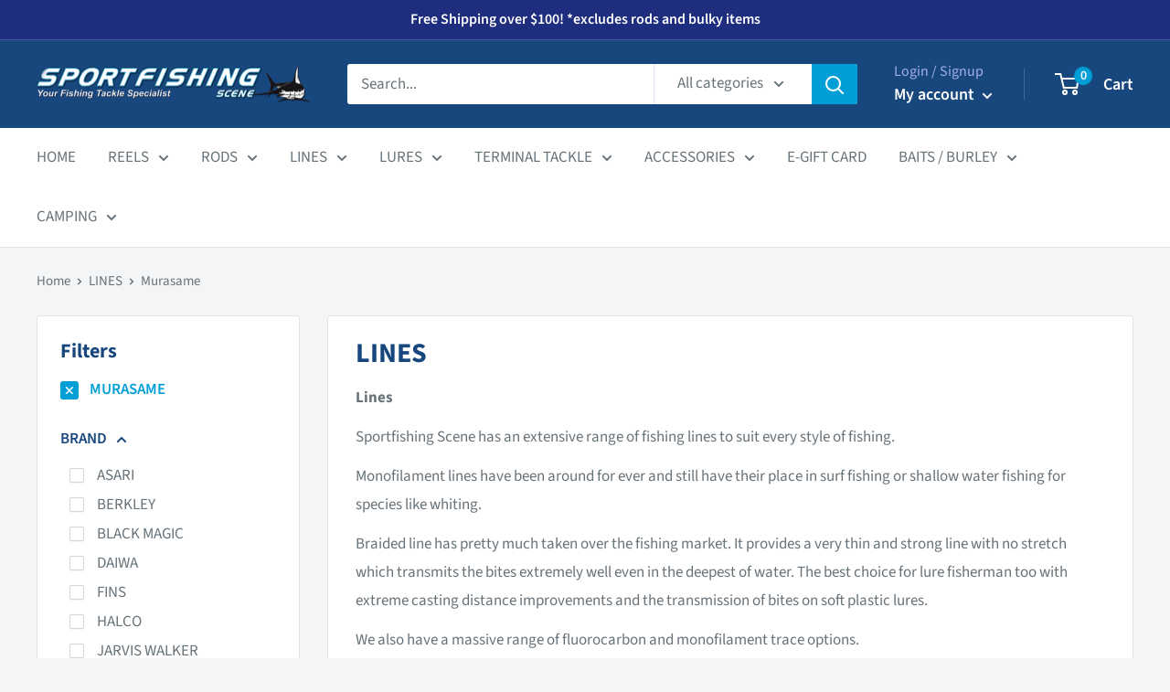

--- FILE ---
content_type: text/html; charset=utf-8
request_url: https://sportfishingscene.com.au/collections/lines/brand_murasame
body_size: 37526
content:
<!doctype html>

<html class="no-js" lang="en">
  <head>
    <meta charset="utf-8">
    <meta name="viewport" content="width=device-width, initial-scale=1.0, height=device-height, minimum-scale=1.0, maximum-scale=5.0">
    <meta name="theme-color" content="#009ed6">
    <meta name="google-site-verification" content="Mkcm3wHmFumI9B08PxerobHrL-Yq0loFgMrMZlYwXlw" /><title>LINES &ndash; Tagged &quot;BRAND_MURASAME&quot;
</title><meta name="description" content="Lines Sportfishing Scene has an extensive range of fishing lines to suit every style of fishing. Monofilament lines have been around for ever and still have their place in surf fishing or shallow water fishing for species like whiting. Braided line has pretty much taken over the fishing market. It provides a very thin "><link rel="canonical" href="https://sportfishingscene.com.au/collections/lines/brand_murasame"><link rel="shortcut icon" href="//sportfishingscene.com.au/cdn/shop/files/favicon_96x96.png?v=1622425164" type="image/png"><link rel="preload" as="style" href="//sportfishingscene.com.au/cdn/shop/t/2/assets/theme.css?v=119207883044201434631622416925">
    <link rel="preload" as="script" href="//sportfishingscene.com.au/cdn/shop/t/2/assets/theme.min.js?v=164977014983380440891642697759">
    <link rel="preconnect" href="https://cdn.shopify.com">
    <link rel="preconnect" href="https://fonts.shopifycdn.com">
    <link rel="dns-prefetch" href="https://productreviews.shopifycdn.com">
    <link rel="dns-prefetch" href="https://ajax.googleapis.com">
    <link rel="dns-prefetch" href="https://maps.googleapis.com">
    <link rel="dns-prefetch" href="https://maps.gstatic.com">

    <meta property="og:type" content="website">
  <meta property="og:title" content="LINES">
  <meta property="og:image" content="http://sportfishingscene.com.au/cdn/shop/collections/BRAIDCATrevised.jpg?v=1623905826">
  <meta property="og:image:secure_url" content="https://sportfishingscene.com.au/cdn/shop/collections/BRAIDCATrevised.jpg?v=1623905826">
  <meta property="og:image:width" content="800">
  <meta property="og:image:height" content="800"><meta property="og:description" content="Lines Sportfishing Scene has an extensive range of fishing lines to suit every style of fishing. Monofilament lines have been around for ever and still have their place in surf fishing or shallow water fishing for species like whiting. Braided line has pretty much taken over the fishing market. It provides a very thin "><meta property="og:url" content="https://sportfishingscene.com.au/collections/lines/brand_murasame">
<meta property="og:site_name" content="SPORTFISHING SCENE"><meta name="twitter:card" content="summary"><meta name="twitter:title" content="LINES">
  <meta name="twitter:description" content="Lines
Sportfishing Scene has an extensive range of fishing lines to suit every style of fishing.
Monofilament lines have been around for ever and still have their place in surf fishing or shallow water fishing for species like whiting.
Braided line has pretty much taken over the fishing market. It provides a very thin and strong line with no stretch which transmits the bites extremely well even in the deepest of water. The best choice for lure fisherman too with extreme casting distance improvements and the transmission of bites on soft plastic lures.
We also have a massive range of fluorocarbon and monofilament trace options.">
  <meta name="twitter:image" content="https://sportfishingscene.com.au/cdn/shop/collections/BRAIDCATrevised_600x600_crop_center.jpg?v=1623905826">
    <link rel="preload" href="//sportfishingscene.com.au/cdn/fonts/source_sans_pro/sourcesanspro_n7.41cbad1715ffa6489ec3aab1c16fda6d5bdf2235.woff2" as="font" type="font/woff2" crossorigin>
<link rel="preload" href="//sportfishingscene.com.au/cdn/fonts/source_sans_pro/sourcesanspro_n4.50ae3e156aed9a794db7e94c4d00984c7b66616c.woff2" as="font" type="font/woff2" crossorigin>

<style>
  @font-face {
  font-family: "Source Sans Pro";
  font-weight: 700;
  font-style: normal;
  font-display: swap;
  src: url("//sportfishingscene.com.au/cdn/fonts/source_sans_pro/sourcesanspro_n7.41cbad1715ffa6489ec3aab1c16fda6d5bdf2235.woff2") format("woff2"),
       url("//sportfishingscene.com.au/cdn/fonts/source_sans_pro/sourcesanspro_n7.01173495588557d2be0eb2bb2ecdf8e4f01cf917.woff") format("woff");
}

  @font-face {
  font-family: "Source Sans Pro";
  font-weight: 400;
  font-style: normal;
  font-display: swap;
  src: url("//sportfishingscene.com.au/cdn/fonts/source_sans_pro/sourcesanspro_n4.50ae3e156aed9a794db7e94c4d00984c7b66616c.woff2") format("woff2"),
       url("//sportfishingscene.com.au/cdn/fonts/source_sans_pro/sourcesanspro_n4.d1662e048bd96ae7123e46600ff9744c0d84502d.woff") format("woff");
}

@font-face {
  font-family: "Source Sans Pro";
  font-weight: 600;
  font-style: normal;
  font-display: swap;
  src: url("//sportfishingscene.com.au/cdn/fonts/source_sans_pro/sourcesanspro_n6.cdbfc001bf7647698fff34a09dc1c625e4008e01.woff2") format("woff2"),
       url("//sportfishingscene.com.au/cdn/fonts/source_sans_pro/sourcesanspro_n6.75b644b223b15254f28282d56f730f2224564c8d.woff") format("woff");
}

@font-face {
  font-family: "Source Sans Pro";
  font-weight: 700;
  font-style: italic;
  font-display: swap;
  src: url("//sportfishingscene.com.au/cdn/fonts/source_sans_pro/sourcesanspro_i7.98bb15b3a23880a6e1d86ade6dbb197526ff768d.woff2") format("woff2"),
       url("//sportfishingscene.com.au/cdn/fonts/source_sans_pro/sourcesanspro_i7.6274cea5e22a575d33653322a4399caadffb1338.woff") format("woff");
}


  @font-face {
  font-family: "Source Sans Pro";
  font-weight: 700;
  font-style: normal;
  font-display: swap;
  src: url("//sportfishingscene.com.au/cdn/fonts/source_sans_pro/sourcesanspro_n7.41cbad1715ffa6489ec3aab1c16fda6d5bdf2235.woff2") format("woff2"),
       url("//sportfishingscene.com.au/cdn/fonts/source_sans_pro/sourcesanspro_n7.01173495588557d2be0eb2bb2ecdf8e4f01cf917.woff") format("woff");
}

  @font-face {
  font-family: "Source Sans Pro";
  font-weight: 400;
  font-style: italic;
  font-display: swap;
  src: url("//sportfishingscene.com.au/cdn/fonts/source_sans_pro/sourcesanspro_i4.130f29b9baa0095b80aea9236ca9ef6ab0069c67.woff2") format("woff2"),
       url("//sportfishingscene.com.au/cdn/fonts/source_sans_pro/sourcesanspro_i4.6146c8c8ae7b8853ccbbc8b859fcf805016ee743.woff") format("woff");
}

  @font-face {
  font-family: "Source Sans Pro";
  font-weight: 700;
  font-style: italic;
  font-display: swap;
  src: url("//sportfishingscene.com.au/cdn/fonts/source_sans_pro/sourcesanspro_i7.98bb15b3a23880a6e1d86ade6dbb197526ff768d.woff2") format("woff2"),
       url("//sportfishingscene.com.au/cdn/fonts/source_sans_pro/sourcesanspro_i7.6274cea5e22a575d33653322a4399caadffb1338.woff") format("woff");
}


  :root {
    --default-text-font-size : 15px;
    --base-text-font-size    : 17px;
    --heading-font-family    : "Source Sans Pro", sans-serif;
    --heading-font-weight    : 700;
    --heading-font-style     : normal;
    --text-font-family       : "Source Sans Pro", sans-serif;
    --text-font-weight       : 400;
    --text-font-style        : normal;
    --text-font-bolder-weight: 600;
    --text-link-decoration   : underline;

    --text-color               : #677279;
    --text-color-rgb           : 103, 114, 121;
    --heading-color            : #18477d;
    --border-color             : #e1e3e4;
    --border-color-rgb         : 225, 227, 228;
    --form-border-color        : #d4d6d8;
    --accent-color             : #009ed6;
    --accent-color-rgb         : 0, 158, 214;
    --link-color               : #009ed6;
    --link-color-hover         : #00668a;
    --background               : #f3f5f6;
    --secondary-background     : #ffffff;
    --secondary-background-rgb : 255, 255, 255;
    --accent-background        : rgba(0, 158, 214, 0.08);

    --input-background: #ffffff;

    --error-color       : #ff0000;
    --error-background  : rgba(255, 0, 0, 0.07);
    --success-color     : #00aa00;
    --success-background: rgba(0, 170, 0, 0.11);

    --primary-button-background      : #009ed6;
    --primary-button-background-rgb  : 0, 158, 214;
    --primary-button-text-color      : #ffffff;
    --secondary-button-background    : #18477d;
    --secondary-button-background-rgb: 24, 71, 125;
    --secondary-button-text-color    : #ffffff;

    --header-background      : #18477d;
    --header-text-color      : #ffffff;
    --header-light-text-color: #a3afef;
    --header-border-color    : rgba(163, 175, 239, 0.3);
    --header-accent-color    : #009ed6;

    --footer-background-color:    #18477d;
    --footer-heading-text-color:  #ffffff;
    --footer-body-text-color:     #ffffff;
    --footer-body-text-color-rgb: 255, 255, 255;
    --footer-accent-color:        #009ed6;
    --footer-accent-color-rgb:    0, 158, 214;
    --footer-border:              none;
    
    --flickity-arrow-color: #abb1b4;--product-on-sale-accent           : #ee0000;
    --product-on-sale-accent-rgb       : 238, 0, 0;
    --product-on-sale-color            : #ffffff;
    --product-in-stock-color           : #008a00;
    --product-low-stock-color          : #ee0000;
    --product-sold-out-color           : #8a9297;
    --product-custom-label-1-background: #008a00;
    --product-custom-label-1-color     : #ffffff;
    --product-custom-label-2-background: #00a500;
    --product-custom-label-2-color     : #ffffff;
    --product-review-star-color        : #ffbd00;

    --mobile-container-gutter : 20px;
    --desktop-container-gutter: 40px;

    /* Shopify related variables */
    --payment-terms-background-color: #f3f5f6;
  }
</style>

<script>
  // IE11 does not have support for CSS variables, so we have to polyfill them
  if (!(((window || {}).CSS || {}).supports && window.CSS.supports('(--a: 0)'))) {
    const script = document.createElement('script');
    script.type = 'text/javascript';
    script.src = 'https://cdn.jsdelivr.net/npm/css-vars-ponyfill@2';
    script.onload = function() {
      cssVars({});
    };

    document.getElementsByTagName('head')[0].appendChild(script);
  }
</script>


    <script>window.performance && window.performance.mark && window.performance.mark('shopify.content_for_header.start');</script><meta id="shopify-digital-wallet" name="shopify-digital-wallet" content="/56335302848/digital_wallets/dialog">
<meta name="shopify-checkout-api-token" content="ee65193545c836dd5fc4de2328deec45">
<meta id="in-context-paypal-metadata" data-shop-id="56335302848" data-venmo-supported="false" data-environment="production" data-locale="en_US" data-paypal-v4="true" data-currency="AUD">
<link rel="alternate" type="application/atom+xml" title="Feed" href="/collections/lines/brand_murasame.atom" />
<link rel="alternate" type="application/json+oembed" href="https://sportfishingscene.com.au/collections/lines/brand_murasame.oembed">
<script async="async" src="/checkouts/internal/preloads.js?locale=en-AU"></script>
<link rel="preconnect" href="https://shop.app" crossorigin="anonymous">
<script async="async" src="https://shop.app/checkouts/internal/preloads.js?locale=en-AU&shop_id=56335302848" crossorigin="anonymous"></script>
<script id="apple-pay-shop-capabilities" type="application/json">{"shopId":56335302848,"countryCode":"AU","currencyCode":"AUD","merchantCapabilities":["supports3DS"],"merchantId":"gid:\/\/shopify\/Shop\/56335302848","merchantName":"SPORTFISHING SCENE","requiredBillingContactFields":["postalAddress","email","phone"],"requiredShippingContactFields":["postalAddress","email","phone"],"shippingType":"shipping","supportedNetworks":["visa","masterCard","amex","jcb"],"total":{"type":"pending","label":"SPORTFISHING SCENE","amount":"1.00"},"shopifyPaymentsEnabled":true,"supportsSubscriptions":true}</script>
<script id="shopify-features" type="application/json">{"accessToken":"ee65193545c836dd5fc4de2328deec45","betas":["rich-media-storefront-analytics"],"domain":"sportfishingscene.com.au","predictiveSearch":true,"shopId":56335302848,"locale":"en"}</script>
<script>var Shopify = Shopify || {};
Shopify.shop = "sportfishing-scene-cavan.myshopify.com";
Shopify.locale = "en";
Shopify.currency = {"active":"AUD","rate":"1.0"};
Shopify.country = "AU";
Shopify.theme = {"name":"Warehouse","id":123007697088,"schema_name":"Warehouse","schema_version":"1.18.0","theme_store_id":871,"role":"main"};
Shopify.theme.handle = "null";
Shopify.theme.style = {"id":null,"handle":null};
Shopify.cdnHost = "sportfishingscene.com.au/cdn";
Shopify.routes = Shopify.routes || {};
Shopify.routes.root = "/";</script>
<script type="module">!function(o){(o.Shopify=o.Shopify||{}).modules=!0}(window);</script>
<script>!function(o){function n(){var o=[];function n(){o.push(Array.prototype.slice.apply(arguments))}return n.q=o,n}var t=o.Shopify=o.Shopify||{};t.loadFeatures=n(),t.autoloadFeatures=n()}(window);</script>
<script>
  window.ShopifyPay = window.ShopifyPay || {};
  window.ShopifyPay.apiHost = "shop.app\/pay";
  window.ShopifyPay.redirectState = null;
</script>
<script id="shop-js-analytics" type="application/json">{"pageType":"collection"}</script>
<script defer="defer" async type="module" src="//sportfishingscene.com.au/cdn/shopifycloud/shop-js/modules/v2/client.init-shop-cart-sync_BN7fPSNr.en.esm.js"></script>
<script defer="defer" async type="module" src="//sportfishingscene.com.au/cdn/shopifycloud/shop-js/modules/v2/chunk.common_Cbph3Kss.esm.js"></script>
<script defer="defer" async type="module" src="//sportfishingscene.com.au/cdn/shopifycloud/shop-js/modules/v2/chunk.modal_DKumMAJ1.esm.js"></script>
<script type="module">
  await import("//sportfishingscene.com.au/cdn/shopifycloud/shop-js/modules/v2/client.init-shop-cart-sync_BN7fPSNr.en.esm.js");
await import("//sportfishingscene.com.au/cdn/shopifycloud/shop-js/modules/v2/chunk.common_Cbph3Kss.esm.js");
await import("//sportfishingscene.com.au/cdn/shopifycloud/shop-js/modules/v2/chunk.modal_DKumMAJ1.esm.js");

  window.Shopify.SignInWithShop?.initShopCartSync?.({"fedCMEnabled":true,"windoidEnabled":true});

</script>
<script>
  window.Shopify = window.Shopify || {};
  if (!window.Shopify.featureAssets) window.Shopify.featureAssets = {};
  window.Shopify.featureAssets['shop-js'] = {"shop-cart-sync":["modules/v2/client.shop-cart-sync_CJVUk8Jm.en.esm.js","modules/v2/chunk.common_Cbph3Kss.esm.js","modules/v2/chunk.modal_DKumMAJ1.esm.js"],"init-fed-cm":["modules/v2/client.init-fed-cm_7Fvt41F4.en.esm.js","modules/v2/chunk.common_Cbph3Kss.esm.js","modules/v2/chunk.modal_DKumMAJ1.esm.js"],"init-shop-email-lookup-coordinator":["modules/v2/client.init-shop-email-lookup-coordinator_Cc088_bR.en.esm.js","modules/v2/chunk.common_Cbph3Kss.esm.js","modules/v2/chunk.modal_DKumMAJ1.esm.js"],"init-windoid":["modules/v2/client.init-windoid_hPopwJRj.en.esm.js","modules/v2/chunk.common_Cbph3Kss.esm.js","modules/v2/chunk.modal_DKumMAJ1.esm.js"],"shop-button":["modules/v2/client.shop-button_B0jaPSNF.en.esm.js","modules/v2/chunk.common_Cbph3Kss.esm.js","modules/v2/chunk.modal_DKumMAJ1.esm.js"],"shop-cash-offers":["modules/v2/client.shop-cash-offers_DPIskqss.en.esm.js","modules/v2/chunk.common_Cbph3Kss.esm.js","modules/v2/chunk.modal_DKumMAJ1.esm.js"],"shop-toast-manager":["modules/v2/client.shop-toast-manager_CK7RT69O.en.esm.js","modules/v2/chunk.common_Cbph3Kss.esm.js","modules/v2/chunk.modal_DKumMAJ1.esm.js"],"init-shop-cart-sync":["modules/v2/client.init-shop-cart-sync_BN7fPSNr.en.esm.js","modules/v2/chunk.common_Cbph3Kss.esm.js","modules/v2/chunk.modal_DKumMAJ1.esm.js"],"init-customer-accounts-sign-up":["modules/v2/client.init-customer-accounts-sign-up_CfPf4CXf.en.esm.js","modules/v2/client.shop-login-button_DeIztwXF.en.esm.js","modules/v2/chunk.common_Cbph3Kss.esm.js","modules/v2/chunk.modal_DKumMAJ1.esm.js"],"pay-button":["modules/v2/client.pay-button_CgIwFSYN.en.esm.js","modules/v2/chunk.common_Cbph3Kss.esm.js","modules/v2/chunk.modal_DKumMAJ1.esm.js"],"init-customer-accounts":["modules/v2/client.init-customer-accounts_DQ3x16JI.en.esm.js","modules/v2/client.shop-login-button_DeIztwXF.en.esm.js","modules/v2/chunk.common_Cbph3Kss.esm.js","modules/v2/chunk.modal_DKumMAJ1.esm.js"],"avatar":["modules/v2/client.avatar_BTnouDA3.en.esm.js"],"init-shop-for-new-customer-accounts":["modules/v2/client.init-shop-for-new-customer-accounts_CsZy_esa.en.esm.js","modules/v2/client.shop-login-button_DeIztwXF.en.esm.js","modules/v2/chunk.common_Cbph3Kss.esm.js","modules/v2/chunk.modal_DKumMAJ1.esm.js"],"shop-follow-button":["modules/v2/client.shop-follow-button_BRMJjgGd.en.esm.js","modules/v2/chunk.common_Cbph3Kss.esm.js","modules/v2/chunk.modal_DKumMAJ1.esm.js"],"checkout-modal":["modules/v2/client.checkout-modal_B9Drz_yf.en.esm.js","modules/v2/chunk.common_Cbph3Kss.esm.js","modules/v2/chunk.modal_DKumMAJ1.esm.js"],"shop-login-button":["modules/v2/client.shop-login-button_DeIztwXF.en.esm.js","modules/v2/chunk.common_Cbph3Kss.esm.js","modules/v2/chunk.modal_DKumMAJ1.esm.js"],"lead-capture":["modules/v2/client.lead-capture_DXYzFM3R.en.esm.js","modules/v2/chunk.common_Cbph3Kss.esm.js","modules/v2/chunk.modal_DKumMAJ1.esm.js"],"shop-login":["modules/v2/client.shop-login_CA5pJqmO.en.esm.js","modules/v2/chunk.common_Cbph3Kss.esm.js","modules/v2/chunk.modal_DKumMAJ1.esm.js"],"payment-terms":["modules/v2/client.payment-terms_BxzfvcZJ.en.esm.js","modules/v2/chunk.common_Cbph3Kss.esm.js","modules/v2/chunk.modal_DKumMAJ1.esm.js"]};
</script>
<script>(function() {
  var isLoaded = false;
  function asyncLoad() {
    if (isLoaded) return;
    isLoaded = true;
    var urls = ["https:\/\/cdn.nfcube.com\/3908f1792970526415f1504331b6615d.js?shop=sportfishing-scene-cavan.myshopify.com","https:\/\/outsellapp.com\/app\/bundleTYPage.js?shop=sportfishing-scene-cavan.myshopify.com"];
    for (var i = 0; i < urls.length; i++) {
      var s = document.createElement('script');
      s.type = 'text/javascript';
      s.async = true;
      s.src = urls[i];
      var x = document.getElementsByTagName('script')[0];
      x.parentNode.insertBefore(s, x);
    }
  };
  if(window.attachEvent) {
    window.attachEvent('onload', asyncLoad);
  } else {
    window.addEventListener('load', asyncLoad, false);
  }
})();</script>
<script id="__st">var __st={"a":56335302848,"offset":37800,"reqid":"83e9f0c5-c5e4-44f1-ade7-d547fce993d7-1769742274","pageurl":"sportfishingscene.com.au\/collections\/lines\/brand_murasame","u":"c2ae98b04438","p":"collection","rtyp":"collection","rid":270625865920};</script>
<script>window.ShopifyPaypalV4VisibilityTracking = true;</script>
<script id="captcha-bootstrap">!function(){'use strict';const t='contact',e='account',n='new_comment',o=[[t,t],['blogs',n],['comments',n],[t,'customer']],c=[[e,'customer_login'],[e,'guest_login'],[e,'recover_customer_password'],[e,'create_customer']],r=t=>t.map((([t,e])=>`form[action*='/${t}']:not([data-nocaptcha='true']) input[name='form_type'][value='${e}']`)).join(','),a=t=>()=>t?[...document.querySelectorAll(t)].map((t=>t.form)):[];function s(){const t=[...o],e=r(t);return a(e)}const i='password',u='form_key',d=['recaptcha-v3-token','g-recaptcha-response','h-captcha-response',i],f=()=>{try{return window.sessionStorage}catch{return}},m='__shopify_v',_=t=>t.elements[u];function p(t,e,n=!1){try{const o=window.sessionStorage,c=JSON.parse(o.getItem(e)),{data:r}=function(t){const{data:e,action:n}=t;return t[m]||n?{data:e,action:n}:{data:t,action:n}}(c);for(const[e,n]of Object.entries(r))t.elements[e]&&(t.elements[e].value=n);n&&o.removeItem(e)}catch(o){console.error('form repopulation failed',{error:o})}}const l='form_type',E='cptcha';function T(t){t.dataset[E]=!0}const w=window,h=w.document,L='Shopify',v='ce_forms',y='captcha';let A=!1;((t,e)=>{const n=(g='f06e6c50-85a8-45c8-87d0-21a2b65856fe',I='https://cdn.shopify.com/shopifycloud/storefront-forms-hcaptcha/ce_storefront_forms_captcha_hcaptcha.v1.5.2.iife.js',D={infoText:'Protected by hCaptcha',privacyText:'Privacy',termsText:'Terms'},(t,e,n)=>{const o=w[L][v],c=o.bindForm;if(c)return c(t,g,e,D).then(n);var r;o.q.push([[t,g,e,D],n]),r=I,A||(h.body.append(Object.assign(h.createElement('script'),{id:'captcha-provider',async:!0,src:r})),A=!0)});var g,I,D;w[L]=w[L]||{},w[L][v]=w[L][v]||{},w[L][v].q=[],w[L][y]=w[L][y]||{},w[L][y].protect=function(t,e){n(t,void 0,e),T(t)},Object.freeze(w[L][y]),function(t,e,n,w,h,L){const[v,y,A,g]=function(t,e,n){const i=e?o:[],u=t?c:[],d=[...i,...u],f=r(d),m=r(i),_=r(d.filter((([t,e])=>n.includes(e))));return[a(f),a(m),a(_),s()]}(w,h,L),I=t=>{const e=t.target;return e instanceof HTMLFormElement?e:e&&e.form},D=t=>v().includes(t);t.addEventListener('submit',(t=>{const e=I(t);if(!e)return;const n=D(e)&&!e.dataset.hcaptchaBound&&!e.dataset.recaptchaBound,o=_(e),c=g().includes(e)&&(!o||!o.value);(n||c)&&t.preventDefault(),c&&!n&&(function(t){try{if(!f())return;!function(t){const e=f();if(!e)return;const n=_(t);if(!n)return;const o=n.value;o&&e.removeItem(o)}(t);const e=Array.from(Array(32),(()=>Math.random().toString(36)[2])).join('');!function(t,e){_(t)||t.append(Object.assign(document.createElement('input'),{type:'hidden',name:u})),t.elements[u].value=e}(t,e),function(t,e){const n=f();if(!n)return;const o=[...t.querySelectorAll(`input[type='${i}']`)].map((({name:t})=>t)),c=[...d,...o],r={};for(const[a,s]of new FormData(t).entries())c.includes(a)||(r[a]=s);n.setItem(e,JSON.stringify({[m]:1,action:t.action,data:r}))}(t,e)}catch(e){console.error('failed to persist form',e)}}(e),e.submit())}));const S=(t,e)=>{t&&!t.dataset[E]&&(n(t,e.some((e=>e===t))),T(t))};for(const o of['focusin','change'])t.addEventListener(o,(t=>{const e=I(t);D(e)&&S(e,y())}));const B=e.get('form_key'),M=e.get(l),P=B&&M;t.addEventListener('DOMContentLoaded',(()=>{const t=y();if(P)for(const e of t)e.elements[l].value===M&&p(e,B);[...new Set([...A(),...v().filter((t=>'true'===t.dataset.shopifyCaptcha))])].forEach((e=>S(e,t)))}))}(h,new URLSearchParams(w.location.search),n,t,e,['guest_login'])})(!0,!0)}();</script>
<script integrity="sha256-4kQ18oKyAcykRKYeNunJcIwy7WH5gtpwJnB7kiuLZ1E=" data-source-attribution="shopify.loadfeatures" defer="defer" src="//sportfishingscene.com.au/cdn/shopifycloud/storefront/assets/storefront/load_feature-a0a9edcb.js" crossorigin="anonymous"></script>
<script crossorigin="anonymous" defer="defer" src="//sportfishingscene.com.au/cdn/shopifycloud/storefront/assets/shopify_pay/storefront-65b4c6d7.js?v=20250812"></script>
<script data-source-attribution="shopify.dynamic_checkout.dynamic.init">var Shopify=Shopify||{};Shopify.PaymentButton=Shopify.PaymentButton||{isStorefrontPortableWallets:!0,init:function(){window.Shopify.PaymentButton.init=function(){};var t=document.createElement("script");t.src="https://sportfishingscene.com.au/cdn/shopifycloud/portable-wallets/latest/portable-wallets.en.js",t.type="module",document.head.appendChild(t)}};
</script>
<script data-source-attribution="shopify.dynamic_checkout.buyer_consent">
  function portableWalletsHideBuyerConsent(e){var t=document.getElementById("shopify-buyer-consent"),n=document.getElementById("shopify-subscription-policy-button");t&&n&&(t.classList.add("hidden"),t.setAttribute("aria-hidden","true"),n.removeEventListener("click",e))}function portableWalletsShowBuyerConsent(e){var t=document.getElementById("shopify-buyer-consent"),n=document.getElementById("shopify-subscription-policy-button");t&&n&&(t.classList.remove("hidden"),t.removeAttribute("aria-hidden"),n.addEventListener("click",e))}window.Shopify?.PaymentButton&&(window.Shopify.PaymentButton.hideBuyerConsent=portableWalletsHideBuyerConsent,window.Shopify.PaymentButton.showBuyerConsent=portableWalletsShowBuyerConsent);
</script>
<script data-source-attribution="shopify.dynamic_checkout.cart.bootstrap">document.addEventListener("DOMContentLoaded",(function(){function t(){return document.querySelector("shopify-accelerated-checkout-cart, shopify-accelerated-checkout")}if(t())Shopify.PaymentButton.init();else{new MutationObserver((function(e,n){t()&&(Shopify.PaymentButton.init(),n.disconnect())})).observe(document.body,{childList:!0,subtree:!0})}}));
</script>
<link id="shopify-accelerated-checkout-styles" rel="stylesheet" media="screen" href="https://sportfishingscene.com.au/cdn/shopifycloud/portable-wallets/latest/accelerated-checkout-backwards-compat.css" crossorigin="anonymous">
<style id="shopify-accelerated-checkout-cart">
        #shopify-buyer-consent {
  margin-top: 1em;
  display: inline-block;
  width: 100%;
}

#shopify-buyer-consent.hidden {
  display: none;
}

#shopify-subscription-policy-button {
  background: none;
  border: none;
  padding: 0;
  text-decoration: underline;
  font-size: inherit;
  cursor: pointer;
}

#shopify-subscription-policy-button::before {
  box-shadow: none;
}

      </style>

<script>window.performance && window.performance.mark && window.performance.mark('shopify.content_for_header.end');</script>

    <link rel="stylesheet" href="//sportfishingscene.com.au/cdn/shop/t/2/assets/theme.css?v=119207883044201434631622416925">

    


  <script type="application/ld+json">
  {
    "@context": "http://schema.org",
    "@type": "BreadcrumbList",
  "itemListElement": [{
      "@type": "ListItem",
      "position": 1,
      "name": "Home",
      "item": "https://sportfishingscene.com.au"
    },{
          "@type": "ListItem",
          "position": 2,
          "name": "LINES",
          "item": "https://sportfishingscene.com.au/collections/lines"
        }]
  }
  </script>


    <script>
      // This allows to expose several variables to the global scope, to be used in scripts
      window.theme = {
        pageType: "collection",
        cartCount: 0,
        moneyFormat: "${{amount}}",
        moneyWithCurrencyFormat: "${{amount}} AUD",
        showDiscount: true,
        discountMode: "saving",
        searchMode: "product,article",
        searchUnavailableProducts: "last",
        cartType: "drawer"
      };

      window.routes = {
        rootUrl: "\/",
        rootUrlWithoutSlash: '',
        cartUrl: "\/cart",
        cartAddUrl: "\/cart\/add",
        cartChangeUrl: "\/cart\/change",
        searchUrl: "\/search",
        productRecommendationsUrl: "\/recommendations\/products"
      };

      window.languages = {
        productRegularPrice: "Regular price",
        productSalePrice: "Sale price",
        collectionOnSaleLabel: "Save {{savings}}",
        productFormUnavailable: "Unavailable",
        productFormAddToCart: "Add to cart",
        productFormSoldOut: "Sold out",
        productAdded: "Product has been added to your cart",
        productAddedShort: "Added!",
        shippingEstimatorNoResults: "No shipping could be found for your address.",
        shippingEstimatorOneResult: "There is one shipping rate for your address:",
        shippingEstimatorMultipleResults: "There are {{count}} shipping rates for your address:",
        shippingEstimatorErrors: "There are some errors:"
      };

      window.lazySizesConfig = {
        loadHidden: false,
        hFac: 0.8,
        expFactor: 3,
        customMedia: {
          '--phone': '(max-width: 640px)',
          '--tablet': '(min-width: 641px) and (max-width: 1023px)',
          '--lap': '(min-width: 1024px)'
        }
      };

      document.documentElement.className = document.documentElement.className.replace('no-js', 'js');
    </script><script src="//sportfishingscene.com.au/cdn/shop/t/2/assets/theme.min.js?v=164977014983380440891642697759" defer></script>
    <script src="//sportfishingscene.com.au/cdn/shop/t/2/assets/custom.js?v=90373254691674712701621370562" defer></script><script>
        (function () {
          window.onpageshow = function() {
            // We force re-freshing the cart content onpageshow, as most browsers will serve a cache copy when hitting the
            // back button, which cause staled data
            document.documentElement.dispatchEvent(new CustomEvent('cart:refresh', {
              bubbles: true,
              detail: {scrollToTop: false}
            }));
          };
        })();
      </script><link rel="dns-prefetch" href="https://cdn.secomapp.com/">
<link rel="dns-prefetch" href="https://ajax.googleapis.com/">
<link rel="dns-prefetch" href="https://cdnjs.cloudflare.com/">
<link rel="preload" as="stylesheet" href="//sportfishingscene.com.au/cdn/shop/t/2/assets/sca-pp.css?v=178374312540912810101669008144">

<link rel="stylesheet" href="//sportfishingscene.com.au/cdn/shop/t/2/assets/sca-pp.css?v=178374312540912810101669008144">
 <script>
  
  SCAPPShop = {};
    
  </script> 
<script src="https://cdn.shopify.com/extensions/38a51509-5508-48e6-9854-6b4597cb852d/outsell-cross-sell-upsell-58/assets/bundle.js" type="text/javascript" defer="defer"></script>
<link href="https://monorail-edge.shopifysvc.com" rel="dns-prefetch">
<script>(function(){if ("sendBeacon" in navigator && "performance" in window) {try {var session_token_from_headers = performance.getEntriesByType('navigation')[0].serverTiming.find(x => x.name == '_s').description;} catch {var session_token_from_headers = undefined;}var session_cookie_matches = document.cookie.match(/_shopify_s=([^;]*)/);var session_token_from_cookie = session_cookie_matches && session_cookie_matches.length === 2 ? session_cookie_matches[1] : "";var session_token = session_token_from_headers || session_token_from_cookie || "";function handle_abandonment_event(e) {var entries = performance.getEntries().filter(function(entry) {return /monorail-edge.shopifysvc.com/.test(entry.name);});if (!window.abandonment_tracked && entries.length === 0) {window.abandonment_tracked = true;var currentMs = Date.now();var navigation_start = performance.timing.navigationStart;var payload = {shop_id: 56335302848,url: window.location.href,navigation_start,duration: currentMs - navigation_start,session_token,page_type: "collection"};window.navigator.sendBeacon("https://monorail-edge.shopifysvc.com/v1/produce", JSON.stringify({schema_id: "online_store_buyer_site_abandonment/1.1",payload: payload,metadata: {event_created_at_ms: currentMs,event_sent_at_ms: currentMs}}));}}window.addEventListener('pagehide', handle_abandonment_event);}}());</script>
<script id="web-pixels-manager-setup">(function e(e,d,r,n,o){if(void 0===o&&(o={}),!Boolean(null===(a=null===(i=window.Shopify)||void 0===i?void 0:i.analytics)||void 0===a?void 0:a.replayQueue)){var i,a;window.Shopify=window.Shopify||{};var t=window.Shopify;t.analytics=t.analytics||{};var s=t.analytics;s.replayQueue=[],s.publish=function(e,d,r){return s.replayQueue.push([e,d,r]),!0};try{self.performance.mark("wpm:start")}catch(e){}var l=function(){var e={modern:/Edge?\/(1{2}[4-9]|1[2-9]\d|[2-9]\d{2}|\d{4,})\.\d+(\.\d+|)|Firefox\/(1{2}[4-9]|1[2-9]\d|[2-9]\d{2}|\d{4,})\.\d+(\.\d+|)|Chrom(ium|e)\/(9{2}|\d{3,})\.\d+(\.\d+|)|(Maci|X1{2}).+ Version\/(15\.\d+|(1[6-9]|[2-9]\d|\d{3,})\.\d+)([,.]\d+|)( \(\w+\)|)( Mobile\/\w+|) Safari\/|Chrome.+OPR\/(9{2}|\d{3,})\.\d+\.\d+|(CPU[ +]OS|iPhone[ +]OS|CPU[ +]iPhone|CPU IPhone OS|CPU iPad OS)[ +]+(15[._]\d+|(1[6-9]|[2-9]\d|\d{3,})[._]\d+)([._]\d+|)|Android:?[ /-](13[3-9]|1[4-9]\d|[2-9]\d{2}|\d{4,})(\.\d+|)(\.\d+|)|Android.+Firefox\/(13[5-9]|1[4-9]\d|[2-9]\d{2}|\d{4,})\.\d+(\.\d+|)|Android.+Chrom(ium|e)\/(13[3-9]|1[4-9]\d|[2-9]\d{2}|\d{4,})\.\d+(\.\d+|)|SamsungBrowser\/([2-9]\d|\d{3,})\.\d+/,legacy:/Edge?\/(1[6-9]|[2-9]\d|\d{3,})\.\d+(\.\d+|)|Firefox\/(5[4-9]|[6-9]\d|\d{3,})\.\d+(\.\d+|)|Chrom(ium|e)\/(5[1-9]|[6-9]\d|\d{3,})\.\d+(\.\d+|)([\d.]+$|.*Safari\/(?![\d.]+ Edge\/[\d.]+$))|(Maci|X1{2}).+ Version\/(10\.\d+|(1[1-9]|[2-9]\d|\d{3,})\.\d+)([,.]\d+|)( \(\w+\)|)( Mobile\/\w+|) Safari\/|Chrome.+OPR\/(3[89]|[4-9]\d|\d{3,})\.\d+\.\d+|(CPU[ +]OS|iPhone[ +]OS|CPU[ +]iPhone|CPU IPhone OS|CPU iPad OS)[ +]+(10[._]\d+|(1[1-9]|[2-9]\d|\d{3,})[._]\d+)([._]\d+|)|Android:?[ /-](13[3-9]|1[4-9]\d|[2-9]\d{2}|\d{4,})(\.\d+|)(\.\d+|)|Mobile Safari.+OPR\/([89]\d|\d{3,})\.\d+\.\d+|Android.+Firefox\/(13[5-9]|1[4-9]\d|[2-9]\d{2}|\d{4,})\.\d+(\.\d+|)|Android.+Chrom(ium|e)\/(13[3-9]|1[4-9]\d|[2-9]\d{2}|\d{4,})\.\d+(\.\d+|)|Android.+(UC? ?Browser|UCWEB|U3)[ /]?(15\.([5-9]|\d{2,})|(1[6-9]|[2-9]\d|\d{3,})\.\d+)\.\d+|SamsungBrowser\/(5\.\d+|([6-9]|\d{2,})\.\d+)|Android.+MQ{2}Browser\/(14(\.(9|\d{2,})|)|(1[5-9]|[2-9]\d|\d{3,})(\.\d+|))(\.\d+|)|K[Aa][Ii]OS\/(3\.\d+|([4-9]|\d{2,})\.\d+)(\.\d+|)/},d=e.modern,r=e.legacy,n=navigator.userAgent;return n.match(d)?"modern":n.match(r)?"legacy":"unknown"}(),u="modern"===l?"modern":"legacy",c=(null!=n?n:{modern:"",legacy:""})[u],f=function(e){return[e.baseUrl,"/wpm","/b",e.hashVersion,"modern"===e.buildTarget?"m":"l",".js"].join("")}({baseUrl:d,hashVersion:r,buildTarget:u}),m=function(e){var d=e.version,r=e.bundleTarget,n=e.surface,o=e.pageUrl,i=e.monorailEndpoint;return{emit:function(e){var a=e.status,t=e.errorMsg,s=(new Date).getTime(),l=JSON.stringify({metadata:{event_sent_at_ms:s},events:[{schema_id:"web_pixels_manager_load/3.1",payload:{version:d,bundle_target:r,page_url:o,status:a,surface:n,error_msg:t},metadata:{event_created_at_ms:s}}]});if(!i)return console&&console.warn&&console.warn("[Web Pixels Manager] No Monorail endpoint provided, skipping logging."),!1;try{return self.navigator.sendBeacon.bind(self.navigator)(i,l)}catch(e){}var u=new XMLHttpRequest;try{return u.open("POST",i,!0),u.setRequestHeader("Content-Type","text/plain"),u.send(l),!0}catch(e){return console&&console.warn&&console.warn("[Web Pixels Manager] Got an unhandled error while logging to Monorail."),!1}}}}({version:r,bundleTarget:l,surface:e.surface,pageUrl:self.location.href,monorailEndpoint:e.monorailEndpoint});try{o.browserTarget=l,function(e){var d=e.src,r=e.async,n=void 0===r||r,o=e.onload,i=e.onerror,a=e.sri,t=e.scriptDataAttributes,s=void 0===t?{}:t,l=document.createElement("script"),u=document.querySelector("head"),c=document.querySelector("body");if(l.async=n,l.src=d,a&&(l.integrity=a,l.crossOrigin="anonymous"),s)for(var f in s)if(Object.prototype.hasOwnProperty.call(s,f))try{l.dataset[f]=s[f]}catch(e){}if(o&&l.addEventListener("load",o),i&&l.addEventListener("error",i),u)u.appendChild(l);else{if(!c)throw new Error("Did not find a head or body element to append the script");c.appendChild(l)}}({src:f,async:!0,onload:function(){if(!function(){var e,d;return Boolean(null===(d=null===(e=window.Shopify)||void 0===e?void 0:e.analytics)||void 0===d?void 0:d.initialized)}()){var d=window.webPixelsManager.init(e)||void 0;if(d){var r=window.Shopify.analytics;r.replayQueue.forEach((function(e){var r=e[0],n=e[1],o=e[2];d.publishCustomEvent(r,n,o)})),r.replayQueue=[],r.publish=d.publishCustomEvent,r.visitor=d.visitor,r.initialized=!0}}},onerror:function(){return m.emit({status:"failed",errorMsg:"".concat(f," has failed to load")})},sri:function(e){var d=/^sha384-[A-Za-z0-9+/=]+$/;return"string"==typeof e&&d.test(e)}(c)?c:"",scriptDataAttributes:o}),m.emit({status:"loading"})}catch(e){m.emit({status:"failed",errorMsg:(null==e?void 0:e.message)||"Unknown error"})}}})({shopId: 56335302848,storefrontBaseUrl: "https://sportfishingscene.com.au",extensionsBaseUrl: "https://extensions.shopifycdn.com/cdn/shopifycloud/web-pixels-manager",monorailEndpoint: "https://monorail-edge.shopifysvc.com/unstable/produce_batch",surface: "storefront-renderer",enabledBetaFlags: ["2dca8a86"],webPixelsConfigList: [{"id":"shopify-app-pixel","configuration":"{}","eventPayloadVersion":"v1","runtimeContext":"STRICT","scriptVersion":"0450","apiClientId":"shopify-pixel","type":"APP","privacyPurposes":["ANALYTICS","MARKETING"]},{"id":"shopify-custom-pixel","eventPayloadVersion":"v1","runtimeContext":"LAX","scriptVersion":"0450","apiClientId":"shopify-pixel","type":"CUSTOM","privacyPurposes":["ANALYTICS","MARKETING"]}],isMerchantRequest: false,initData: {"shop":{"name":"SPORTFISHING SCENE","paymentSettings":{"currencyCode":"AUD"},"myshopifyDomain":"sportfishing-scene-cavan.myshopify.com","countryCode":"AU","storefrontUrl":"https:\/\/sportfishingscene.com.au"},"customer":null,"cart":null,"checkout":null,"productVariants":[],"purchasingCompany":null},},"https://sportfishingscene.com.au/cdn","1d2a099fw23dfb22ep557258f5m7a2edbae",{"modern":"","legacy":""},{"shopId":"56335302848","storefrontBaseUrl":"https:\/\/sportfishingscene.com.au","extensionBaseUrl":"https:\/\/extensions.shopifycdn.com\/cdn\/shopifycloud\/web-pixels-manager","surface":"storefront-renderer","enabledBetaFlags":"[\"2dca8a86\"]","isMerchantRequest":"false","hashVersion":"1d2a099fw23dfb22ep557258f5m7a2edbae","publish":"custom","events":"[[\"page_viewed\",{}],[\"collection_viewed\",{\"collection\":{\"id\":\"270625865920\",\"title\":\"LINES\",\"productVariants\":[{\"price\":{\"amount\":39.99,\"currencyCode\":\"AUD\"},\"product\":{\"title\":\"MURASAME 8X BRAID LIME GREEN 150M\",\"vendor\":\"SPORTFISHING SCENE\",\"id\":\"7883453595890\",\"untranslatedTitle\":\"MURASAME 8X BRAID LIME GREEN 150M\",\"url\":\"\/products\/murasame-8x-braid-150m\",\"type\":\"LINES\"},\"id\":\"44383556501746\",\"image\":{\"src\":\"\/\/sportfishingscene.com.au\/cdn\/shop\/files\/9336213033629_1.jpg?v=1756873358\"},\"sku\":\"9336213033629\",\"title\":\"4LB\",\"untranslatedTitle\":\"4LB\"}]}}]]"});</script><script>
  window.ShopifyAnalytics = window.ShopifyAnalytics || {};
  window.ShopifyAnalytics.meta = window.ShopifyAnalytics.meta || {};
  window.ShopifyAnalytics.meta.currency = 'AUD';
  var meta = {"products":[{"id":7883453595890,"gid":"gid:\/\/shopify\/Product\/7883453595890","vendor":"SPORTFISHING SCENE","type":"LINES","handle":"murasame-8x-braid-150m","variants":[{"id":44383556501746,"price":3999,"name":"MURASAME 8X BRAID LIME GREEN 150M - 4LB","public_title":"4LB","sku":"9336213033629"},{"id":44383684788466,"price":3999,"name":"MURASAME 8X BRAID LIME GREEN 150M - 6LB","public_title":"6LB","sku":"9336213033636"},{"id":44383684821234,"price":3999,"name":"MURASAME 8X BRAID LIME GREEN 150M - 8LB","public_title":"8LB","sku":"9336213033643"},{"id":44383684854002,"price":3999,"name":"MURASAME 8X BRAID LIME GREEN 150M - 10LB","public_title":"10LB","sku":"9336213033650"}],"remote":false}],"page":{"pageType":"collection","resourceType":"collection","resourceId":270625865920,"requestId":"83e9f0c5-c5e4-44f1-ade7-d547fce993d7-1769742274"}};
  for (var attr in meta) {
    window.ShopifyAnalytics.meta[attr] = meta[attr];
  }
</script>
<script class="analytics">
  (function () {
    var customDocumentWrite = function(content) {
      var jquery = null;

      if (window.jQuery) {
        jquery = window.jQuery;
      } else if (window.Checkout && window.Checkout.$) {
        jquery = window.Checkout.$;
      }

      if (jquery) {
        jquery('body').append(content);
      }
    };

    var hasLoggedConversion = function(token) {
      if (token) {
        return document.cookie.indexOf('loggedConversion=' + token) !== -1;
      }
      return false;
    }

    var setCookieIfConversion = function(token) {
      if (token) {
        var twoMonthsFromNow = new Date(Date.now());
        twoMonthsFromNow.setMonth(twoMonthsFromNow.getMonth() + 2);

        document.cookie = 'loggedConversion=' + token + '; expires=' + twoMonthsFromNow;
      }
    }

    var trekkie = window.ShopifyAnalytics.lib = window.trekkie = window.trekkie || [];
    if (trekkie.integrations) {
      return;
    }
    trekkie.methods = [
      'identify',
      'page',
      'ready',
      'track',
      'trackForm',
      'trackLink'
    ];
    trekkie.factory = function(method) {
      return function() {
        var args = Array.prototype.slice.call(arguments);
        args.unshift(method);
        trekkie.push(args);
        return trekkie;
      };
    };
    for (var i = 0; i < trekkie.methods.length; i++) {
      var key = trekkie.methods[i];
      trekkie[key] = trekkie.factory(key);
    }
    trekkie.load = function(config) {
      trekkie.config = config || {};
      trekkie.config.initialDocumentCookie = document.cookie;
      var first = document.getElementsByTagName('script')[0];
      var script = document.createElement('script');
      script.type = 'text/javascript';
      script.onerror = function(e) {
        var scriptFallback = document.createElement('script');
        scriptFallback.type = 'text/javascript';
        scriptFallback.onerror = function(error) {
                var Monorail = {
      produce: function produce(monorailDomain, schemaId, payload) {
        var currentMs = new Date().getTime();
        var event = {
          schema_id: schemaId,
          payload: payload,
          metadata: {
            event_created_at_ms: currentMs,
            event_sent_at_ms: currentMs
          }
        };
        return Monorail.sendRequest("https://" + monorailDomain + "/v1/produce", JSON.stringify(event));
      },
      sendRequest: function sendRequest(endpointUrl, payload) {
        // Try the sendBeacon API
        if (window && window.navigator && typeof window.navigator.sendBeacon === 'function' && typeof window.Blob === 'function' && !Monorail.isIos12()) {
          var blobData = new window.Blob([payload], {
            type: 'text/plain'
          });

          if (window.navigator.sendBeacon(endpointUrl, blobData)) {
            return true;
          } // sendBeacon was not successful

        } // XHR beacon

        var xhr = new XMLHttpRequest();

        try {
          xhr.open('POST', endpointUrl);
          xhr.setRequestHeader('Content-Type', 'text/plain');
          xhr.send(payload);
        } catch (e) {
          console.log(e);
        }

        return false;
      },
      isIos12: function isIos12() {
        return window.navigator.userAgent.lastIndexOf('iPhone; CPU iPhone OS 12_') !== -1 || window.navigator.userAgent.lastIndexOf('iPad; CPU OS 12_') !== -1;
      }
    };
    Monorail.produce('monorail-edge.shopifysvc.com',
      'trekkie_storefront_load_errors/1.1',
      {shop_id: 56335302848,
      theme_id: 123007697088,
      app_name: "storefront",
      context_url: window.location.href,
      source_url: "//sportfishingscene.com.au/cdn/s/trekkie.storefront.c59ea00e0474b293ae6629561379568a2d7c4bba.min.js"});

        };
        scriptFallback.async = true;
        scriptFallback.src = '//sportfishingscene.com.au/cdn/s/trekkie.storefront.c59ea00e0474b293ae6629561379568a2d7c4bba.min.js';
        first.parentNode.insertBefore(scriptFallback, first);
      };
      script.async = true;
      script.src = '//sportfishingscene.com.au/cdn/s/trekkie.storefront.c59ea00e0474b293ae6629561379568a2d7c4bba.min.js';
      first.parentNode.insertBefore(script, first);
    };
    trekkie.load(
      {"Trekkie":{"appName":"storefront","development":false,"defaultAttributes":{"shopId":56335302848,"isMerchantRequest":null,"themeId":123007697088,"themeCityHash":"12779632049810002664","contentLanguage":"en","currency":"AUD","eventMetadataId":"8c996ac4-80d3-4d0a-87c1-7b0998cfda10"},"isServerSideCookieWritingEnabled":true,"monorailRegion":"shop_domain","enabledBetaFlags":["65f19447","b5387b81"]},"Session Attribution":{},"S2S":{"facebookCapiEnabled":false,"source":"trekkie-storefront-renderer","apiClientId":580111}}
    );

    var loaded = false;
    trekkie.ready(function() {
      if (loaded) return;
      loaded = true;

      window.ShopifyAnalytics.lib = window.trekkie;

      var originalDocumentWrite = document.write;
      document.write = customDocumentWrite;
      try { window.ShopifyAnalytics.merchantGoogleAnalytics.call(this); } catch(error) {};
      document.write = originalDocumentWrite;

      window.ShopifyAnalytics.lib.page(null,{"pageType":"collection","resourceType":"collection","resourceId":270625865920,"requestId":"83e9f0c5-c5e4-44f1-ade7-d547fce993d7-1769742274","shopifyEmitted":true});

      var match = window.location.pathname.match(/checkouts\/(.+)\/(thank_you|post_purchase)/)
      var token = match? match[1]: undefined;
      if (!hasLoggedConversion(token)) {
        setCookieIfConversion(token);
        window.ShopifyAnalytics.lib.track("Viewed Product Category",{"currency":"AUD","category":"Collection: lines","collectionName":"lines","collectionId":270625865920,"nonInteraction":true},undefined,undefined,{"shopifyEmitted":true});
      }
    });


        var eventsListenerScript = document.createElement('script');
        eventsListenerScript.async = true;
        eventsListenerScript.src = "//sportfishingscene.com.au/cdn/shopifycloud/storefront/assets/shop_events_listener-3da45d37.js";
        document.getElementsByTagName('head')[0].appendChild(eventsListenerScript);

})();</script>
<script
  defer
  src="https://sportfishingscene.com.au/cdn/shopifycloud/perf-kit/shopify-perf-kit-3.1.0.min.js"
  data-application="storefront-renderer"
  data-shop-id="56335302848"
  data-render-region="gcp-us-central1"
  data-page-type="collection"
  data-theme-instance-id="123007697088"
  data-theme-name="Warehouse"
  data-theme-version="1.18.0"
  data-monorail-region="shop_domain"
  data-resource-timing-sampling-rate="10"
  data-shs="true"
  data-shs-beacon="true"
  data-shs-export-with-fetch="true"
  data-shs-logs-sample-rate="1"
  data-shs-beacon-endpoint="https://sportfishingscene.com.au/api/collect"
></script>
</head>

  <body class="warehouse--v1 features--animate-zoom template-collection " data-instant-intensity="viewport">
    <a href="#main" class="visually-hidden skip-to-content">Skip to content</a>
    <span class="loading-bar"></span>

    <div id="shopify-section-announcement-bar" class="shopify-section"><section data-section-id="announcement-bar" data-section-type="announcement-bar" data-section-settings='{
    "showNewsletter": false
  }'><div class="announcement-bar">
      <div class="container">
        <div class="announcement-bar__inner"><p class="announcement-bar__content announcement-bar__content--center">Free Shipping over $100!  *excludes rods and bulky items</p></div>
      </div>
    </div>
  </section>

  <style>
    .announcement-bar {
      background: #1e2d7d;
      color: #ffffff;
    }
  </style>

  <script>document.documentElement.style.removeProperty('--announcement-bar-button-width');document.documentElement.style.setProperty('--announcement-bar-height', document.getElementById('shopify-section-announcement-bar').clientHeight + 'px');
  </script></div>
<div id="shopify-section-popups" class="shopify-section"><div data-section-id="popups" data-section-type="popups"></div>

</div>
<div id="shopify-section-header" class="shopify-section shopify-section__header"><section data-section-id="header" data-section-type="header" data-section-settings='{
  "navigationLayout": "inline",
  "desktopOpenTrigger": "hover",
  "useStickyHeader": true
}'>
  <header class="header header--inline " role="banner">
    <div class="container">
      <div class="header__inner"><nav class="header__mobile-nav hidden-lap-and-up">
            <button class="header__mobile-nav-toggle icon-state touch-area" data-action="toggle-menu" aria-expanded="false" aria-haspopup="true" aria-controls="mobile-menu" aria-label="Open menu">
              <span class="icon-state__primary"><svg focusable="false" class="icon icon--hamburger-mobile" viewBox="0 0 20 16" role="presentation">
      <path d="M0 14h20v2H0v-2zM0 0h20v2H0V0zm0 7h20v2H0V7z" fill="currentColor" fill-rule="evenodd"></path>
    </svg></span>
              <span class="icon-state__secondary"><svg focusable="false" class="icon icon--close" viewBox="0 0 19 19" role="presentation">
      <path d="M9.1923882 8.39339828l7.7781745-7.7781746 1.4142136 1.41421357-7.7781746 7.77817459 7.7781746 7.77817456L16.9705627 19l-7.7781745-7.7781746L1.41421356 19 0 17.5857864l7.7781746-7.77817456L0 2.02943725 1.41421356.61522369 9.1923882 8.39339828z" fill="currentColor" fill-rule="evenodd"></path>
    </svg></span>
            </button><div id="mobile-menu" class="mobile-menu" aria-hidden="true"><svg focusable="false" class="icon icon--nav-triangle-borderless" viewBox="0 0 20 9" role="presentation">
      <path d="M.47108938 9c.2694725-.26871321.57077721-.56867841.90388257-.89986354C3.12384116 6.36134886 5.74788116 3.76338565 9.2467995.30653888c.4145057-.4095171 1.0844277-.40860098 1.4977971.00205122L19.4935156 9H.47108938z" fill="#ffffff"></path>
    </svg><div class="mobile-menu__inner">
    <div class="mobile-menu__panel">
      <div class="mobile-menu__section">
        <ul class="mobile-menu__nav" data-type="menu" role="list"><li class="mobile-menu__nav-item"><a href="/" class="mobile-menu__nav-link" data-type="menuitem">HOME</a></li><li class="mobile-menu__nav-item"><button class="mobile-menu__nav-link" data-type="menuitem" aria-haspopup="true" aria-expanded="false" aria-controls="mobile-panel-1" data-action="open-panel">REELS<svg focusable="false" class="icon icon--arrow-right" viewBox="0 0 8 12" role="presentation">
      <path stroke="currentColor" stroke-width="2" d="M2 2l4 4-4 4" fill="none" stroke-linecap="square"></path>
    </svg></button></li><li class="mobile-menu__nav-item"><button class="mobile-menu__nav-link" data-type="menuitem" aria-haspopup="true" aria-expanded="false" aria-controls="mobile-panel-2" data-action="open-panel">RODS<svg focusable="false" class="icon icon--arrow-right" viewBox="0 0 8 12" role="presentation">
      <path stroke="currentColor" stroke-width="2" d="M2 2l4 4-4 4" fill="none" stroke-linecap="square"></path>
    </svg></button></li><li class="mobile-menu__nav-item"><button class="mobile-menu__nav-link" data-type="menuitem" aria-haspopup="true" aria-expanded="false" aria-controls="mobile-panel-3" data-action="open-panel">LINES<svg focusable="false" class="icon icon--arrow-right" viewBox="0 0 8 12" role="presentation">
      <path stroke="currentColor" stroke-width="2" d="M2 2l4 4-4 4" fill="none" stroke-linecap="square"></path>
    </svg></button></li><li class="mobile-menu__nav-item"><button class="mobile-menu__nav-link" data-type="menuitem" aria-haspopup="true" aria-expanded="false" aria-controls="mobile-panel-4" data-action="open-panel">LURES<svg focusable="false" class="icon icon--arrow-right" viewBox="0 0 8 12" role="presentation">
      <path stroke="currentColor" stroke-width="2" d="M2 2l4 4-4 4" fill="none" stroke-linecap="square"></path>
    </svg></button></li><li class="mobile-menu__nav-item"><button class="mobile-menu__nav-link" data-type="menuitem" aria-haspopup="true" aria-expanded="false" aria-controls="mobile-panel-5" data-action="open-panel">TERMINAL TACKLE<svg focusable="false" class="icon icon--arrow-right" viewBox="0 0 8 12" role="presentation">
      <path stroke="currentColor" stroke-width="2" d="M2 2l4 4-4 4" fill="none" stroke-linecap="square"></path>
    </svg></button></li><li class="mobile-menu__nav-item"><button class="mobile-menu__nav-link" data-type="menuitem" aria-haspopup="true" aria-expanded="false" aria-controls="mobile-panel-6" data-action="open-panel">ACCESSORIES<svg focusable="false" class="icon icon--arrow-right" viewBox="0 0 8 12" role="presentation">
      <path stroke="currentColor" stroke-width="2" d="M2 2l4 4-4 4" fill="none" stroke-linecap="square"></path>
    </svg></button></li><li class="mobile-menu__nav-item"><a href="/products/sportfishing-scene-e-gift-card" class="mobile-menu__nav-link" data-type="menuitem">E-GIFT CARD</a></li><li class="mobile-menu__nav-item"><button class="mobile-menu__nav-link" data-type="menuitem" aria-haspopup="true" aria-expanded="false" aria-controls="mobile-panel-8" data-action="open-panel">BAITS / BURLEY<svg focusable="false" class="icon icon--arrow-right" viewBox="0 0 8 12" role="presentation">
      <path stroke="currentColor" stroke-width="2" d="M2 2l4 4-4 4" fill="none" stroke-linecap="square"></path>
    </svg></button></li><li class="mobile-menu__nav-item"><button class="mobile-menu__nav-link" data-type="menuitem" aria-haspopup="true" aria-expanded="false" aria-controls="mobile-panel-9" data-action="open-panel">CAMPING<svg focusable="false" class="icon icon--arrow-right" viewBox="0 0 8 12" role="presentation">
      <path stroke="currentColor" stroke-width="2" d="M2 2l4 4-4 4" fill="none" stroke-linecap="square"></path>
    </svg></button></li></ul>
      </div><div class="mobile-menu__section mobile-menu__section--loose">
          <p class="mobile-menu__section-title heading h5">Need help?</p><div class="mobile-menu__help-wrapper"><svg focusable="false" class="icon icon--bi-phone" viewBox="0 0 24 24" role="presentation">
      <g stroke-width="2" fill="none" fill-rule="evenodd" stroke-linecap="square">
        <path d="M17 15l-3 3-8-8 3-3-5-5-3 3c0 9.941 8.059 18 18 18l3-3-5-5z" stroke="#18477d"></path>
        <path d="M14 1c4.971 0 9 4.029 9 9m-9-5c2.761 0 5 2.239 5 5" stroke="#009ed6"></path>
      </g>
    </svg><span>Call us (08) 8260 2500</span>
            </div><div class="mobile-menu__help-wrapper"><svg focusable="false" class="icon icon--bi-email" viewBox="0 0 22 22" role="presentation">
      <g fill="none" fill-rule="evenodd">
        <path stroke="#009ed6" d="M.916667 10.08333367l3.66666667-2.65833334v4.65849997zm20.1666667 0L17.416667 7.42500033v4.65849997z"></path>
        <path stroke="#18477d" stroke-width="2" d="M4.58333367 7.42500033L.916667 10.08333367V21.0833337h20.1666667V10.08333367L17.416667 7.42500033"></path>
        <path stroke="#18477d" stroke-width="2" d="M4.58333367 12.1000003V.916667H17.416667v11.1833333m-16.5-2.01666663L21.0833337 21.0833337m0-11.00000003L11.0000003 15.5833337"></path>
        <path d="M8.25000033 5.50000033h5.49999997M8.25000033 9.166667h5.49999997" stroke="#009ed6" stroke-width="2" stroke-linecap="square"></path>
      </g>
    </svg><a href="mailto:sales@sportfishingscene.com.au">sales@sportfishingscene.com.au</a>
            </div></div><div class="mobile-menu__section mobile-menu__section--loose">
          <p class="mobile-menu__section-title heading h5">Follow Us</p><ul class="social-media__item-list social-media__item-list--stack list--unstyled" role="list">
    <li class="social-media__item social-media__item--facebook">
      <a href="https://www.facebook.com/sportfishing.scene" target="_blank" rel="noopener" aria-label="Follow us on Facebook"><svg focusable="false" class="icon icon--facebook" viewBox="0 0 30 30">
      <path d="M15 30C6.71572875 30 0 23.2842712 0 15 0 6.71572875 6.71572875 0 15 0c8.2842712 0 15 6.71572875 15 15 0 8.2842712-6.7157288 15-15 15zm3.2142857-17.1429611h-2.1428678v-2.1425646c0-.5852979.8203285-1.07160109 1.0714928-1.07160109h1.071375v-2.1428925h-2.1428678c-2.3564786 0-3.2142536 1.98610393-3.2142536 3.21449359v2.1425646h-1.0714822l.0032143 2.1528011 1.0682679-.0099086v7.499969h3.2142536v-7.499969h2.1428678v-2.1428925z" fill="currentColor" fill-rule="evenodd"></path>
    </svg>Facebook</a>
    </li>

    
<li class="social-media__item social-media__item--instagram">
      <a href="https://www.instagram.com/sportfishing_scene/?hl=en" target="_blank" rel="noopener" aria-label="Follow us on Instagram"><svg focusable="false" class="icon icon--instagram" role="presentation" viewBox="0 0 30 30">
      <path d="M15 30C6.71572875 30 0 23.2842712 0 15 0 6.71572875 6.71572875 0 15 0c8.2842712 0 15 6.71572875 15 15 0 8.2842712-6.7157288 15-15 15zm.0000159-23.03571429c-2.1823849 0-2.4560363.00925037-3.3131306.0483571-.8553081.03901103-1.4394529.17486384-1.9505835.37352345-.52841925.20532625-.9765517.48009406-1.42331254.926823-.44672894.44676084-.72149675.89489329-.926823 1.42331254-.19865961.5111306-.33451242 1.0952754-.37352345 1.9505835-.03910673.8570943-.0483571 1.1307457-.0483571 3.3131306 0 2.1823531.00925037 2.4560045.0483571 3.3130988.03901103.8553081.17486384 1.4394529.37352345 1.9505835.20532625.5284193.48009406.9765517.926823 1.4233125.44676084.446729.89489329.7214968 1.42331254.9268549.5111306.1986278 1.0952754.3344806 1.9505835.3734916.8570943.0391067 1.1307457.0483571 3.3131306.0483571 2.1823531 0 2.4560045-.0092504 3.3130988-.0483571.8553081-.039011 1.4394529-.1748638 1.9505835-.3734916.5284193-.2053581.9765517-.4801259 1.4233125-.9268549.446729-.4467608.7214968-.8948932.9268549-1.4233125.1986278-.5111306.3344806-1.0952754.3734916-1.9505835.0391067-.8570943.0483571-1.1307457.0483571-3.3130988 0-2.1823849-.0092504-2.4560363-.0483571-3.3131306-.039011-.8553081-.1748638-1.4394529-.3734916-1.9505835-.2053581-.52841925-.4801259-.9765517-.9268549-1.42331254-.4467608-.44672894-.8948932-.72149675-1.4233125-.926823-.5111306-.19865961-1.0952754-.33451242-1.9505835-.37352345-.8570943-.03910673-1.1307457-.0483571-3.3130988-.0483571zm0 1.44787387c2.1456068 0 2.3997686.00819774 3.2471022.04685789.7834742.03572556 1.2089592.1666342 1.4921162.27668167.3750864.14577303.6427729.31990322.9239522.60111439.2812111.28117926.4553413.54886575.6011144.92395217.1100474.283157.2409561.708642.2766816 1.4921162.0386602.8473336.0468579 1.1014954.0468579 3.247134 0 2.1456068-.0081977 2.3997686-.0468579 3.2471022-.0357255.7834742-.1666342 1.2089592-.2766816 1.4921162-.1457731.3750864-.3199033.6427729-.6011144.9239522-.2811793.2812111-.5488658.4553413-.9239522.6011144-.283157.1100474-.708642.2409561-1.4921162.2766816-.847206.0386602-1.1013359.0468579-3.2471022.0468579-2.1457981 0-2.3998961-.0081977-3.247134-.0468579-.7834742-.0357255-1.2089592-.1666342-1.4921162-.2766816-.37508642-.1457731-.64277291-.3199033-.92395217-.6011144-.28117927-.2811793-.45534136-.5488658-.60111439-.9239522-.11004747-.283157-.24095611-.708642-.27668167-1.4921162-.03866015-.8473336-.04685789-1.1014954-.04685789-3.2471022 0-2.1456386.00819774-2.3998004.04685789-3.247134.03572556-.7834742.1666342-1.2089592.27668167-1.4921162.14577303-.37508642.31990322-.64277291.60111439-.92395217.28117926-.28121117.54886575-.45534136.92395217-.60111439.283157-.11004747.708642-.24095611 1.4921162-.27668167.8473336-.03866015 1.1014954-.04685789 3.247134-.04685789zm0 9.26641182c-1.479357 0-2.6785873-1.1992303-2.6785873-2.6785555 0-1.479357 1.1992303-2.6785873 2.6785873-2.6785873 1.4793252 0 2.6785555 1.1992303 2.6785555 2.6785873 0 1.4793252-1.1992303 2.6785555-2.6785555 2.6785555zm0-6.8050167c-2.2790034 0-4.1264612 1.8474578-4.1264612 4.1264612 0 2.2789716 1.8474578 4.1264294 4.1264612 4.1264294 2.2789716 0 4.1264294-1.8474578 4.1264294-4.1264294 0-2.2790034-1.8474578-4.1264612-4.1264294-4.1264612zm5.2537621-.1630297c0-.532566-.431737-.96430298-.964303-.96430298-.532534 0-.964271.43173698-.964271.96430298 0 .5325659.431737.964271.964271.964271.532566 0 .964303-.4317051.964303-.964271z" fill="currentColor" fill-rule="evenodd"></path>
    </svg>Instagram</a>
    </li>

    
<li class="social-media__item social-media__item--youtube">
      <a href="https://www.youtube.com/channel/UC2UmNNBgKNtDRpka3nrAZFw" target="_blank" rel="noopener" aria-label="Follow us on YouTube"><svg focusable="false" class="icon icon--youtube" role="presentation" viewBox="0 0 30 30">
      <path d="M15 30c8.2842712 0 15-6.7157288 15-15 0-8.28427125-6.7157288-15-15-15C6.71572875 0 0 6.71572875 0 15c0 8.2842712 6.71572875 15 15 15zm7.6656364-18.7823145C23 12.443121 23 15 23 15s0 2.5567903-.3343636 3.7824032c-.184.6760565-.7260909 1.208492-1.4145455 1.3892823C20.0033636 20.5 15 20.5 15 20.5s-5.00336364 0-6.25109091-.3283145c-.68836364-.1807903-1.23054545-.7132258-1.41454545-1.3892823C7 17.5567903 7 15 7 15s0-2.556879.33436364-3.7823145c.184-.6761452.72618181-1.2085807 1.41454545-1.38928227C9.99663636 9.5 15 9.5 15 9.5s5.0033636 0 6.2510909.32840323c.6884546.18070157 1.2305455.71313707 1.4145455 1.38928227zm-9.302 6.103758l4.1818181-2.3213548-4.1818181-2.3215322v4.642887z" fill="currentColor" fill-rule="evenodd"></path>
    </svg>YouTube</a>
    </li>

    

  </ul></div></div><div id="mobile-panel-1" class="mobile-menu__panel is-nested">
          <div class="mobile-menu__section is-sticky">
            <button class="mobile-menu__back-button" data-action="close-panel"><svg focusable="false" class="icon icon--arrow-left" viewBox="0 0 8 12" role="presentation">
      <path stroke="currentColor" stroke-width="2" d="M6 10L2 6l4-4" fill="none" stroke-linecap="square"></path>
    </svg> Back</button>
          </div>

          <div class="mobile-menu__section"><ul class="mobile-menu__nav" data-type="menu" role="list">
                <li class="mobile-menu__nav-item">
                  <a href="/collections/reels" class="mobile-menu__nav-link text--strong">  REELS</a>
                </li><li class="mobile-menu__nav-item"></li>

                  <li class="mobile-menu__nav-item">
				  <a href="/collections/reels" class="mobile-menu__nav-link" data-type="menuitem">ALL REELS</a>
				  
				  
				  <li class="mobile-menu__nav-item">
				                        <a href="/collections/reels/baitcast" class="mobile-menu__nav-link" data-type="menuitem">BAITCAST</a>
				</li>
				  
				  
				  
				  <li class="mobile-menu__nav-item">
				                        <a href="/collections/reels/brand_abu-garcia" class="mobile-menu__nav-link" data-type="menuitem">BRAND_ABU GARCIA</a>
				</li>
				  
				  
				  
				  <li class="mobile-menu__nav-item">
				                        <a href="/collections/reels/brand_daiwa" class="mobile-menu__nav-link" data-type="menuitem">BRAND_DAIWA</a>
				</li>
				  
				  
				  
				  <li class="mobile-menu__nav-item">
				                        <a href="/collections/reels/brand_oceans-legacy" class="mobile-menu__nav-link" data-type="menuitem">BRAND_OCEANS LEGACY</a>
				</li>
				  
				  
				  
				  <li class="mobile-menu__nav-item">
				                        <a href="/collections/reels/brand_okuma" class="mobile-menu__nav-link" data-type="menuitem">BRAND_OKUMA</a>
				</li>
				  
				  
				  
				  <li class="mobile-menu__nav-item">
				                        <a href="/collections/reels/brand_penn" class="mobile-menu__nav-link" data-type="menuitem">BRAND_PENN</a>
				</li>
				  
				  
				  
				  <li class="mobile-menu__nav-item">
				                        <a href="/collections/reels/brand_shimano" class="mobile-menu__nav-link" data-type="menuitem">BRAND_SHIMANO</a>
				</li>
				  
				  
				  
				  <li class="mobile-menu__nav-item">
				                        <a href="/collections/reels/clearancestuff" class="mobile-menu__nav-link" data-type="menuitem">CLEARANCESTUFF</a>
				</li>
				  
				  
				  
				  <li class="mobile-menu__nav-item">
				                        <a href="/collections/reels/electric" class="mobile-menu__nav-link" data-type="menuitem">ELECTRIC</a>
				</li>
				  
				  
				  
				  <li class="mobile-menu__nav-item">
				                        <a href="/collections/reels/game" class="mobile-menu__nav-link" data-type="menuitem">GAME</a>
				</li>
				  
				  
				  
				  <li class="mobile-menu__nav-item">
				                        <a href="/collections/reels/overhead" class="mobile-menu__nav-link" data-type="menuitem">OVERHEAD</a>
				</li>
				  
				  
				  
				  <li class="mobile-menu__nav-item">
				                        <a href="/collections/reels/spin" class="mobile-menu__nav-link" data-type="menuitem">SPIN</a>
				</li>
				  
				  
				  
				  <li class="mobile-menu__nav-item">
				                        <a href="/collections/reels/surf" class="mobile-menu__nav-link" data-type="menuitem">SURF</a>
				</li>
				  
				  
				  </li>
				  </ul></div>
        </div><div id="mobile-panel-2" class="mobile-menu__panel is-nested">
          <div class="mobile-menu__section is-sticky">
            <button class="mobile-menu__back-button" data-action="close-panel"><svg focusable="false" class="icon icon--arrow-left" viewBox="0 0 8 12" role="presentation">
      <path stroke="currentColor" stroke-width="2" d="M6 10L2 6l4-4" fill="none" stroke-linecap="square"></path>
    </svg> Back</button>
          </div>

          <div class="mobile-menu__section"><ul class="mobile-menu__nav" data-type="menu" role="list">
                <li class="mobile-menu__nav-item">
                  <a href="/collections/rods" class="mobile-menu__nav-link text--strong">  RODS</a>
                </li><li class="mobile-menu__nav-item"></li>

                  <li class="mobile-menu__nav-item">
				  <a href="/collections/rods" class="mobile-menu__nav-link" data-type="menuitem">ALL RODS</a>
				  
				  
				  <li class="mobile-menu__nav-item">
				                        <a href="/collections/rods/baitcast" class="mobile-menu__nav-link" data-type="menuitem">BAITCAST</a>
				</li>
				  
				  
				  
				  <li class="mobile-menu__nav-item">
				                        <a href="/collections/rods/brand_abu-garcia" class="mobile-menu__nav-link" data-type="menuitem">BRAND_ABU GARCIA</a>
				</li>
				  
				  
				  
				  <li class="mobile-menu__nav-item">
				                        <a href="/collections/rods/brand_atomic" class="mobile-menu__nav-link" data-type="menuitem">BRAND_ATOMIC</a>
				</li>
				  
				  
				  
				  <li class="mobile-menu__nav-item">
				                        <a href="/collections/rods/brand_daiwa" class="mobile-menu__nav-link" data-type="menuitem">BRAND_DAIWA</a>
				</li>
				  
				  
				  
				  <li class="mobile-menu__nav-item">
				                        <a href="/collections/rods/brand_majorcraft" class="mobile-menu__nav-link" data-type="menuitem">BRAND_MAJORCRAFT</a>
				</li>
				  
				  
				  
				  <li class="mobile-menu__nav-item">
				                        <a href="/collections/rods/brand_millerods" class="mobile-menu__nav-link" data-type="menuitem">BRAND_MILLERODS</a>
				</li>
				  
				  
				  
				  <li class="mobile-menu__nav-item">
				                        <a href="/collections/rods/brand_n-s" class="mobile-menu__nav-link" data-type="menuitem">BRAND_N.S</a>
				</li>
				  
				  
				  
				  <li class="mobile-menu__nav-item">
				                        <a href="/collections/rods/brand_oceans-legacy" class="mobile-menu__nav-link" data-type="menuitem">BRAND_OCEANS LEGACY</a>
				</li>
				  
				  
				  
				  <li class="mobile-menu__nav-item">
				                        <a href="/collections/rods/brand_penn" class="mobile-menu__nav-link" data-type="menuitem">BRAND_PENN</a>
				</li>
				  
				  
				  
				  <li class="mobile-menu__nav-item">
				                        <a href="/collections/rods/brand_samaki" class="mobile-menu__nav-link" data-type="menuitem">BRAND_SAMAKI</a>
				</li>
				  
				  
				  
				  <li class="mobile-menu__nav-item">
				                        <a href="/collections/rods/brand_shakespeare" class="mobile-menu__nav-link" data-type="menuitem">BRAND_SHAKESPEARE</a>
				</li>
				  
				  
				  
				  <li class="mobile-menu__nav-item">
				                        <a href="/collections/rods/brand_shimano" class="mobile-menu__nav-link" data-type="menuitem">BRAND_SHIMANO</a>
				</li>
				  
				  
				  
				  <li class="mobile-menu__nav-item">
				                        <a href="/collections/rods/brand_silstar" class="mobile-menu__nav-link" data-type="menuitem">BRAND_SILSTAR</a>
				</li>
				  
				  
				  
				  <li class="mobile-menu__nav-item">
				                        <a href="/collections/rods/brand_storm" class="mobile-menu__nav-link" data-type="menuitem">BRAND_STORM</a>
				</li>
				  
				  
				  
				  <li class="mobile-menu__nav-item">
				                        <a href="/collections/rods/brand_tackle-tactics" class="mobile-menu__nav-link" data-type="menuitem">BRAND_TACKLE TACTICS</a>
				</li>
				  
				  
				  
				  <li class="mobile-menu__nav-item">
				                        <a href="/collections/rods/brand_williamson" class="mobile-menu__nav-link" data-type="menuitem">BRAND_WILLIAMSON</a>
				</li>
				  
				  
				  
				  <li class="mobile-menu__nav-item">
				                        <a href="/collections/rods/brand_wilson" class="mobile-menu__nav-link" data-type="menuitem">BRAND_WILSON</a>
				</li>
				  
				  
				  
				  <li class="mobile-menu__nav-item">
				                        <a href="/collections/rods/clearancestuff" class="mobile-menu__nav-link" data-type="menuitem">CLEARANCESTUFF</a>
				</li>
				  
				  
				  
				  <li class="mobile-menu__nav-item">
				                        <a href="/collections/rods/combos" class="mobile-menu__nav-link" data-type="menuitem">COMBO'S</a>
				</li>
				  
				  
				  
				  <li class="mobile-menu__nav-item">
				                        <a href="/collections/rods/game" class="mobile-menu__nav-link" data-type="menuitem">GAME</a>
				</li>
				  
				  
				  
				  <li class="mobile-menu__nav-item">
				                        <a href="/collections/rods/overhead" class="mobile-menu__nav-link" data-type="menuitem">OVERHEAD</a>
				</li>
				  
				  
				  
				  <li class="mobile-menu__nav-item">
				                        <a href="/collections/rods/rods" class="mobile-menu__nav-link" data-type="menuitem">RODS</a>
				</li>
				  
				  
				  
				  <li class="mobile-menu__nav-item">
				                        <a href="/collections/rods/shimano" class="mobile-menu__nav-link" data-type="menuitem">SHIMANO</a>
				</li>
				  
				  
				  
				  <li class="mobile-menu__nav-item">
				                        <a href="/collections/rods/spin" class="mobile-menu__nav-link" data-type="menuitem">SPIN</a>
				</li>
				  
				  
				  
				  <li class="mobile-menu__nav-item">
				                        <a href="/collections/rods/surf" class="mobile-menu__nav-link" data-type="menuitem">SURF</a>
				</li>
				  
				  
				  
				  <li class="mobile-menu__nav-item">
				                        <a href="/collections/rods/telescopic" class="mobile-menu__nav-link" data-type="menuitem">TELESCOPIC</a>
				</li>
				  
				  
				  
				  <li class="mobile-menu__nav-item">
				                        <a href="/collections/rods/travel" class="mobile-menu__nav-link" data-type="menuitem">TRAVEL</a>
				</li>
				  
				  
				  </li>
				  </ul></div>
        </div><div id="mobile-panel-3" class="mobile-menu__panel is-nested">
          <div class="mobile-menu__section is-sticky">
            <button class="mobile-menu__back-button" data-action="close-panel"><svg focusable="false" class="icon icon--arrow-left" viewBox="0 0 8 12" role="presentation">
      <path stroke="currentColor" stroke-width="2" d="M6 10L2 6l4-4" fill="none" stroke-linecap="square"></path>
    </svg> Back</button>
          </div>

          <div class="mobile-menu__section"><ul class="mobile-menu__nav" data-type="menu" role="list">
                <li class="mobile-menu__nav-item">
                  <a href="/collections/lines" class="mobile-menu__nav-link text--strong">  LINES</a>
                </li><li class="mobile-menu__nav-item"></li>

                  <li class="mobile-menu__nav-item">
				  <a href="/collections/lines" class="mobile-menu__nav-link" data-type="menuitem">ALL LINES</a>
				  
				  
				  <li class="mobile-menu__nav-item">
				                        <a href="/collections/lines/braid" class="mobile-menu__nav-link" data-type="menuitem">BRAID</a>
				</li>
				  
				  
				  
				  <li class="mobile-menu__nav-item">
				                        <a href="/collections/lines/brand_asari" class="mobile-menu__nav-link" data-type="menuitem">BRAND_ASARI</a>
				</li>
				  
				  
				  
				  <li class="mobile-menu__nav-item">
				                        <a href="/collections/lines/brand_berkley" class="mobile-menu__nav-link" data-type="menuitem">BRAND_BERKLEY</a>
				</li>
				  
				  
				  
				  <li class="mobile-menu__nav-item">
				                        <a href="/collections/lines/brand_black-magic" class="mobile-menu__nav-link" data-type="menuitem">BRAND_BLACK MAGIC</a>
				</li>
				  
				  
				  
				  <li class="mobile-menu__nav-item">
				                        <a href="/collections/lines/brand_daiwa" class="mobile-menu__nav-link" data-type="menuitem">BRAND_DAIWA</a>
				</li>
				  
				  
				  
				  <li class="mobile-menu__nav-item">
				                        <a href="/collections/lines/brand_fins" class="mobile-menu__nav-link" data-type="menuitem">BRAND_FINS</a>
				</li>
				  
				  
				  
				  <li class="mobile-menu__nav-item">
				                        <a href="/collections/lines/brand_halco" class="mobile-menu__nav-link" data-type="menuitem">BRAND_HALCO</a>
				</li>
				  
				  
				  
				  <li class="mobile-menu__nav-item">
				                        <a href="/collections/lines/brand_jarvis-walker" class="mobile-menu__nav-link" data-type="menuitem">BRAND_JARVIS WALKER</a>
				</li>
				  
				  
				  
				  <li class="mobile-menu__nav-item">
				                        <a href="/collections/lines/brand_murasame" class="mobile-menu__nav-link" data-type="menuitem">BRAND_MURASAME</a>
				</li>
				  
				  
				  
				  <li class="mobile-menu__nav-item">
				                        <a href="/collections/lines/brand_oceans-legacy" class="mobile-menu__nav-link" data-type="menuitem">BRAND_OCEANS LEGACY</a>
				</li>
				  
				  
				  
				  <li class="mobile-menu__nav-item">
				                        <a href="/collections/lines/brand_penn" class="mobile-menu__nav-link" data-type="menuitem">BRAND_PENN</a>
				</li>
				  
				  
				  
				  <li class="mobile-menu__nav-item">
				                        <a href="/collections/lines/brand_platypus" class="mobile-menu__nav-link" data-type="menuitem">BRAND_PLATYPUS</a>
				</li>
				  
				  
				  
				  <li class="mobile-menu__nav-item">
				                        <a href="/collections/lines/brand_shimano" class="mobile-menu__nav-link" data-type="menuitem">BRAND_SHIMANO</a>
				</li>
				  
				  
				  
				  <li class="mobile-menu__nav-item">
				                        <a href="/collections/lines/brand_sunline" class="mobile-menu__nav-link" data-type="menuitem">BRAND_SUNLINE</a>
				</li>
				  
				  
				  
				  <li class="mobile-menu__nav-item">
				                        <a href="/collections/lines/brand_superflex" class="mobile-menu__nav-link" data-type="menuitem">BRAND_SUPERFLEX</a>
				</li>
				  
				  
				  
				  <li class="mobile-menu__nav-item">
				                        <a href="/collections/lines/brand_tackle-tactics" class="mobile-menu__nav-link" data-type="menuitem">BRAND_TACKLE TACTICS</a>
				</li>
				  
				  
				  
				  <li class="mobile-menu__nav-item">
				                        <a href="/collections/lines/brand_varivas" class="mobile-menu__nav-link" data-type="menuitem">BRAND_VARIVAS</a>
				</li>
				  
				  
				  
				  <li class="mobile-menu__nav-item">
				                        <a href="/collections/lines/brand_yamatoyo" class="mobile-menu__nav-link" data-type="menuitem">BRAND_YAMATOYO</a>
				</li>
				  
				  
				  
				  <li class="mobile-menu__nav-item">
				                        <a href="/collections/lines/brand_yo-zuri" class="mobile-menu__nav-link" data-type="menuitem">BRAND_YO ZURI</a>
				</li>
				  
				  
				  
				  <li class="mobile-menu__nav-item">
				                        <a href="/collections/lines/fluorocarbon" class="mobile-menu__nav-link" data-type="menuitem">FLUOROCARBON</a>
				</li>
				  
				  
				  
				  <li class="mobile-menu__nav-item">
				                        <a href="/collections/lines/leader" class="mobile-menu__nav-link" data-type="menuitem">LEADER</a>
				</li>
				  
				  
				  
				  <li class="mobile-menu__nav-item">
				                        <a href="/collections/lines/mono" class="mobile-menu__nav-link" data-type="menuitem">MONO</a>
				</li>
				  
				  
				  
				  <li class="mobile-menu__nav-item">
				                        <a href="/collections/lines/spinning-fluorocarbon" class="mobile-menu__nav-link" data-type="menuitem">SPINNING FLUOROCARBON</a>
				</li>
				  
				  
				  
				  <li class="mobile-menu__nav-item">
				                        <a href="/collections/lines/wind-ons" class="mobile-menu__nav-link" data-type="menuitem">WIND ONS</a>
				</li>
				  
				  
				  
				  <li class="mobile-menu__nav-item">
				                        <a href="/collections/lines/wire" class="mobile-menu__nav-link" data-type="menuitem">WIRE</a>
				</li>
				  
				  
				  </li>
				  </ul></div>
        </div><div id="mobile-panel-4" class="mobile-menu__panel is-nested">
          <div class="mobile-menu__section is-sticky">
            <button class="mobile-menu__back-button" data-action="close-panel"><svg focusable="false" class="icon icon--arrow-left" viewBox="0 0 8 12" role="presentation">
      <path stroke="currentColor" stroke-width="2" d="M6 10L2 6l4-4" fill="none" stroke-linecap="square"></path>
    </svg> Back</button>
          </div>

          <div class="mobile-menu__section"><ul class="mobile-menu__nav" data-type="menu" role="list">
                <li class="mobile-menu__nav-item">
                  <a href="/collections/lures" class="mobile-menu__nav-link text--strong">  LURES</a>
                </li><li class="mobile-menu__nav-item"></li>

                  <li class="mobile-menu__nav-item">
				  <a href="/collections/lures" class="mobile-menu__nav-link" data-type="menuitem">ALL LURES</a>
				  
				  
				  <li class="mobile-menu__nav-item">
				                        <a href="/collections/lures/brand_13-fishing" class="mobile-menu__nav-link" data-type="menuitem">BRAND_13 FISHING</a>
				</li>
				  
				  
				  
				  <li class="mobile-menu__nav-item">
				                        <a href="/collections/lures/brand_amegari" class="mobile-menu__nav-link" data-type="menuitem">BRAND_AMEGARI</a>
				</li>
				  
				  
				  
				  <li class="mobile-menu__nav-item">
				                        <a href="/collections/lures/brand_anglers-utopia" class="mobile-menu__nav-link" data-type="menuitem">BRAND_ANGLERS UTOPIA</a>
				</li>
				  
				  
				  
				  <li class="mobile-menu__nav-item">
				                        <a href="/collections/lures/brand_apia" class="mobile-menu__nav-link" data-type="menuitem">BRAND_APIA</a>
				</li>
				  
				  
				  
				  <li class="mobile-menu__nav-item">
				                        <a href="/collections/lures/brand_asakura" class="mobile-menu__nav-link" data-type="menuitem">BRAND_ASAKURA</a>
				</li>
				  
				  
				  
				  <li class="mobile-menu__nav-item">
				                        <a href="/collections/lures/brand_australian-crafted" class="mobile-menu__nav-link" data-type="menuitem">BRAND_AUSTRALIAN CRAFTED</a>
				</li>
				  
				  
				  
				  <li class="mobile-menu__nav-item">
				                        <a href="/collections/lures/brand_balista" class="mobile-menu__nav-link" data-type="menuitem">BRAND_BALISTA</a>
				</li>
				  
				  
				  
				  <li class="mobile-menu__nav-item">
				                        <a href="/collections/lures/brand_barambah-lures" class="mobile-menu__nav-link" data-type="menuitem">BRAND_BARAMBAH LURES</a>
				</li>
				  
				  
				  
				  <li class="mobile-menu__nav-item">
				                        <a href="/collections/lures/brand_bassday" class="mobile-menu__nav-link" data-type="menuitem">BRAND_BASSDAY</a>
				</li>
				  
				  
				  
				  <li class="mobile-menu__nav-item">
				                        <a href="/collections/lures/brand_bassman" class="mobile-menu__nav-link" data-type="menuitem">BRAND_BASSMAN</a>
				</li>
				  
				  
				  
				  <li class="mobile-menu__nav-item">
				                        <a href="/collections/lures/brand_berkley" class="mobile-menu__nav-link" data-type="menuitem">BRAND_BERKLEY</a>
				</li>
				  
				  
				  
				  <li class="mobile-menu__nav-item">
				                        <a href="/collections/lures/brand_billmark-lures" class="mobile-menu__nav-link" data-type="menuitem">BRAND_BILLMARK LURES</a>
				</li>
				  
				  
				  
				  <li class="mobile-menu__nav-item">
				                        <a href="/collections/lures/brand_bite-science" class="mobile-menu__nav-link" data-type="menuitem">BRAND_BITE SCIENCE</a>
				</li>
				  
				  
				  
				  <li class="mobile-menu__nav-item">
				                        <a href="/collections/lures/brand_black-magic" class="mobile-menu__nav-link" data-type="menuitem">BRAND_BLACK MAGIC</a>
				</li>
				  
				  
				  
				  <li class="mobile-menu__nav-item">
				                        <a href="/collections/lures/brand_bonze" class="mobile-menu__nav-link" data-type="menuitem">BRAND_BONZE</a>
				</li>
				  
				  
				  
				  <li class="mobile-menu__nav-item">
				                        <a href="/collections/lures/brand_bushranger" class="mobile-menu__nav-link" data-type="menuitem">BRAND_BUSHRANGER</a>
				</li>
				  
				  
				  
				  <li class="mobile-menu__nav-item">
				                        <a href="/collections/lures/brand_chasebaits" class="mobile-menu__nav-link" data-type="menuitem">BRAND_CHASEBAITS</a>
				</li>
				  
				  
				  
				  <li class="mobile-menu__nav-item">
				                        <a href="/collections/lures/brand_classic" class="mobile-menu__nav-link" data-type="menuitem">BRAND_CLASSIC</a>
				</li>
				  
				  
				  
				  <li class="mobile-menu__nav-item">
				                        <a href="/collections/lures/brand_coddog" class="mobile-menu__nav-link" data-type="menuitem">BRAND_CODDOG</a>
				</li>
				  
				  
				  
				  <li class="mobile-menu__nav-item">
				                        <a href="/collections/lures/brand_daiwa" class="mobile-menu__nav-link" data-type="menuitem">BRAND_DAIWA</a>
				</li>
				  
				  
				  
				  <li class="mobile-menu__nav-item">
				                        <a href="/collections/lures/brand_duel" class="mobile-menu__nav-link" data-type="menuitem">BRAND_DUEL</a>
				</li>
				  
				  
				  
				  <li class="mobile-menu__nav-item">
				                        <a href="/collections/lures/brand_duo" class="mobile-menu__nav-link" data-type="menuitem">BRAND_DUO</a>
				</li>
				  
				  
				  
				  <li class="mobile-menu__nav-item">
				                        <a href="/collections/lures/brand_ecogear" class="mobile-menu__nav-link" data-type="menuitem">BRAND_ECOGEAR</a>
				</li>
				  
				  
				  
				  <li class="mobile-menu__nav-item">
				                        <a href="/collections/lures/brand_enso" class="mobile-menu__nav-link" data-type="menuitem">BRAND_ENSO</a>
				</li>
				  
				  
				  
				  <li class="mobile-menu__nav-item">
				                        <a href="/collections/lures/brand_evergreen" class="mobile-menu__nav-link" data-type="menuitem">BRAND_EVERGREEN</a>
				</li>
				  
				  
				  
				  <li class="mobile-menu__nav-item">
				                        <a href="/collections/lures/brand_fatboy-lures" class="mobile-menu__nav-link" data-type="menuitem">BRAND_FATBOY LURES</a>
				</li>
				  
				  
				  
				  <li class="mobile-menu__nav-item">
				                        <a href="/collections/lures/brand_fishcraft" class="mobile-menu__nav-link" data-type="menuitem">BRAND_FISHCRAFT</a>
				</li>
				  
				  
				  
				  <li class="mobile-menu__nav-item">
				                        <a href="/collections/lures/brand_gan-craft" class="mobile-menu__nav-link" data-type="menuitem">BRAND_GAN CRAFT</a>
				</li>
				  
				  
				  
				  <li class="mobile-menu__nav-item">
				                        <a href="/collections/lures/brand_gillies" class="mobile-menu__nav-link" data-type="menuitem">BRAND_GILLIES</a>
				</li>
				  
				  
				  
				  <li class="mobile-menu__nav-item">
				                        <a href="/collections/lures/brand_halco" class="mobile-menu__nav-link" data-type="menuitem">BRAND_HALCO</a>
				</li>
				  
				  
				  
				  <li class="mobile-menu__nav-item">
				                        <a href="/collections/lures/brand_harros" class="mobile-menu__nav-link" data-type="menuitem">BRAND_HARROS</a>
				</li>
				  
				  
				  
				  <li class="mobile-menu__nav-item">
				                        <a href="/collections/lures/brand_imakatsu" class="mobile-menu__nav-link" data-type="menuitem">BRAND_IMAKATSU</a>
				</li>
				  
				  
				  
				  <li class="mobile-menu__nav-item">
				                        <a href="/collections/lures/brand_jack-fin" class="mobile-menu__nav-link" data-type="menuitem">BRAND_JACK FIN</a>
				</li>
				  
				  
				  
				  <li class="mobile-menu__nav-item">
				                        <a href="/collections/lures/brand_jackall" class="mobile-menu__nav-link" data-type="menuitem">BRAND_JACKALL</a>
				</li>
				  
				  
				  
				  <li class="mobile-menu__nav-item">
				                        <a href="/collections/lures/brand_jd-eddy" class="mobile-menu__nav-link" data-type="menuitem">BRAND_JD/EDDY</a>
				</li>
				  
				  
				  
				  <li class="mobile-menu__nav-item">
				                        <a href="/collections/lures/brand_jt-jigs" class="mobile-menu__nav-link" data-type="menuitem">BRAND_JT JIGS</a>
				</li>
				  
				  
				  
				  <li class="mobile-menu__nav-item">
				                        <a href="/collections/lures/brand_little-jack" class="mobile-menu__nav-link" data-type="menuitem">BRAND_LITTLE JACK</a>
				</li>
				  
				  
				  
				  <li class="mobile-menu__nav-item">
				                        <a href="/collections/lures/brand_live-target" class="mobile-menu__nav-link" data-type="menuitem">BRAND_LIVE TARGET</a>
				</li>
				  
				  
				  
				  <li class="mobile-menu__nav-item">
				                        <a href="/collections/lures/brand_lucky-craft" class="mobile-menu__nav-link" data-type="menuitem">BRAND_LUCKY CRAFT</a>
				</li>
				  
				  
				  
				  <li class="mobile-menu__nav-item">
				                        <a href="/collections/lures/brand_majorcraft" class="mobile-menu__nav-link" data-type="menuitem">BRAND_MAJORCRAFT</a>
				</li>
				  
				  
				  
				  <li class="mobile-menu__nav-item">
				                        <a href="/collections/lures/brand_malosi" class="mobile-menu__nav-link" data-type="menuitem">BRAND_MALOSI</a>
				</li>
				  
				  
				  
				  <li class="mobile-menu__nav-item">
				                        <a href="/collections/lures/brand_maria" class="mobile-menu__nav-link" data-type="menuitem">BRAND_MARIA</a>
				</li>
				  
				  
				  
				  <li class="mobile-menu__nav-item">
				                        <a href="/collections/lures/brand_mcgrath" class="mobile-menu__nav-link" data-type="menuitem">BRAND_MCGRATH</a>
				</li>
				  
				  
				  
				  <li class="mobile-menu__nav-item">
				                        <a href="/collections/lures/brand_megabass" class="mobile-menu__nav-link" data-type="menuitem">BRAND_MEGABASS</a>
				</li>
				  
				  
				  
				  <li class="mobile-menu__nav-item">
				                        <a href="/collections/lures/brand_molix" class="mobile-menu__nav-link" data-type="menuitem">BRAND_MOLIX</a>
				</li>
				  
				  
				  
				  <li class="mobile-menu__nav-item">
				                        <a href="/collections/lures/brand_nomad" class="mobile-menu__nav-link" data-type="menuitem">BRAND_NOMAD</a>
				</li>
				  
				  
				  
				  <li class="mobile-menu__nav-item">
				                        <a href="/collections/lures/brand_nomad-design" class="mobile-menu__nav-link" data-type="menuitem">BRAND_NOMAD DESIGN</a>
				</li>
				  
				  
				  
				  <li class="mobile-menu__nav-item">
				                        <a href="/collections/lures/brand_oar-gee" class="mobile-menu__nav-link" data-type="menuitem">BRAND_OAR GEE</a>
				</li>
				  
				  
				  
				  <li class="mobile-menu__nav-item">
				                        <a href="/collections/lures/brand_oceans-legacy" class="mobile-menu__nav-link" data-type="menuitem">BRAND_OCEANS LEGACY</a>
				</li>
				  
				  
				  
				  <li class="mobile-menu__nav-item">
				                        <a href="/collections/lures/brand_palms" class="mobile-menu__nav-link" data-type="menuitem">BRAND_PALMS</a>
				</li>
				  
				  
				  
				  <li class="mobile-menu__nav-item">
				                        <a href="/collections/lures/brand_penn" class="mobile-menu__nav-link" data-type="menuitem">BRAND_PENN</a>
				</li>
				  
				  
				  
				  <li class="mobile-menu__nav-item">
				                        <a href="/collections/lures/brand_pro-lure" class="mobile-menu__nav-link" data-type="menuitem">BRAND_PRO LURE</a>
				</li>
				  
				  
				  
				  <li class="mobile-menu__nav-item">
				                        <a href="/collections/lures/brand_rapala" class="mobile-menu__nav-link" data-type="menuitem">BRAND_RAPALA</a>
				</li>
				  
				  
				  
				  <li class="mobile-menu__nav-item">
				                        <a href="/collections/lures/brand_samaki" class="mobile-menu__nav-link" data-type="menuitem">BRAND_SAMAKI</a>
				</li>
				  
				  
				  
				  <li class="mobile-menu__nav-item">
				                        <a href="/collections/lures/brand_shimano" class="mobile-menu__nav-link" data-type="menuitem">BRAND_SHIMANO</a>
				</li>
				  
				  
				  
				  <li class="mobile-menu__nav-item">
				                        <a href="/collections/lures/brand_silstar" class="mobile-menu__nav-link" data-type="menuitem">BRAND_SILSTAR</a>
				</li>
				  
				  
				  
				  <li class="mobile-menu__nav-item">
				                        <a href="/collections/lures/brand_squidgies" class="mobile-menu__nav-link" data-type="menuitem">BRAND_SQUIDGIES</a>
				</li>
				  
				  
				  
				  <li class="mobile-menu__nav-item">
				                        <a href="/collections/lures/brand_storm" class="mobile-menu__nav-link" data-type="menuitem">BRAND_STORM</a>
				</li>
				  
				  
				  
				  <li class="mobile-menu__nav-item">
				                        <a href="/collections/lures/brand_tackle-house" class="mobile-menu__nav-link" data-type="menuitem">BRAND_TACKLE HOUSE</a>
				</li>
				  
				  
				  
				  <li class="mobile-menu__nav-item">
				                        <a href="/collections/lures/brand_tackle-tactics" class="mobile-menu__nav-link" data-type="menuitem">BRAND_TACKLE TACTICS</a>
				</li>
				  
				  
				  
				  <li class="mobile-menu__nav-item">
				                        <a href="/collections/lures/brand_taylor-made" class="mobile-menu__nav-link" data-type="menuitem">BRAND_TAYLOR MADE</a>
				</li>
				  
				  
				  
				  <li class="mobile-menu__nav-item">
				                        <a href="/collections/lures/brand_troll-so-hard" class="mobile-menu__nav-link" data-type="menuitem">BRAND_TROLL SO HARD</a>
				</li>
				  
				  
				  
				  <li class="mobile-menu__nav-item">
				                        <a href="/collections/lures/brand_tt" class="mobile-menu__nav-link" data-type="menuitem">BRAND_TT</a>
				</li>
				  
				  
				  
				  <li class="mobile-menu__nav-item">
				                        <a href="/collections/lures/brand_vexed" class="mobile-menu__nav-link" data-type="menuitem">BRAND_VEXED</a>
				</li>
				  
				  
				  
				  <li class="mobile-menu__nav-item">
				                        <a href="/collections/lures/brand_williamson" class="mobile-menu__nav-link" data-type="menuitem">BRAND_WILLIAMSON</a>
				</li>
				  
				  
				  
				  <li class="mobile-menu__nav-item">
				                        <a href="/collections/lures/brand_yamashita" class="mobile-menu__nav-link" data-type="menuitem">BRAND_YAMASHITA</a>
				</li>
				  
				  
				  
				  <li class="mobile-menu__nav-item">
				                        <a href="/collections/lures/brand_yo-zuri" class="mobile-menu__nav-link" data-type="menuitem">BRAND_YO ZURI</a>
				</li>
				  
				  
				  
				  <li class="mobile-menu__nav-item">
				                        <a href="/collections/lures/brand_yo-zuri" class="mobile-menu__nav-link" data-type="menuitem">BRAND_YO-ZURI</a>
				</li>
				  
				  
				  
				  <li class="mobile-menu__nav-item">
				                        <a href="/collections/lures/brand_zerek" class="mobile-menu__nav-link" data-type="menuitem">BRAND_ZEREK</a>
				</li>
				  
				  
				  
				  <li class="mobile-menu__nav-item">
				                        <a href="/collections/lures/brand_zipbaits" class="mobile-menu__nav-link" data-type="menuitem">BRAND_ZIPBAITS</a>
				</li>
				  
				  
				  
				  <li class="mobile-menu__nav-item">
				                        <a href="/collections/lures/brand_zman" class="mobile-menu__nav-link" data-type="menuitem">BRAND_ZMAN</a>
				</li>
				  
				  
				  
				  <li class="mobile-menu__nav-item">
				                        <a href="/collections/lures/clearancestuff" class="mobile-menu__nav-link" data-type="menuitem">CLEARANCESTUFF</a>
				</li>
				  
				  
				  
				  <li class="mobile-menu__nav-item">
				                        <a href="/collections/lures/freshwater" class="mobile-menu__nav-link" data-type="menuitem">FRESHWATER</a>
				</li>
				  
				  
				  
				  <li class="mobile-menu__nav-item">
				                        <a href="/collections/lures/hardbody" class="mobile-menu__nav-link" data-type="menuitem">HARDBODY</a>
				</li>
				  
				  
				  
				  <li class="mobile-menu__nav-item">
				                        <a href="/collections/lures/jigs" class="mobile-menu__nav-link" data-type="menuitem">JIGS</a>
				</li>
				  
				  
				  
				  <li class="mobile-menu__nav-item">
				                        <a href="/collections/lures/metals" class="mobile-menu__nav-link" data-type="menuitem">METALS</a>
				</li>
				  
				  
				  
				  <li class="mobile-menu__nav-item">
				                        <a href="/collections/lures/poppers" class="mobile-menu__nav-link" data-type="menuitem">POPPERS</a>
				</li>
				  
				  
				  
				  <li class="mobile-menu__nav-item">
				                        <a href="/collections/lures/skirts" class="mobile-menu__nav-link" data-type="menuitem">SKIRTS</a>
				</li>
				  
				  
				  
				  <li class="mobile-menu__nav-item">
				                        <a href="/collections/lures/soft-plastic" class="mobile-menu__nav-link" data-type="menuitem">SOFT PLASTIC</a>
				</li>
				  
				  
				  
				  <li class="mobile-menu__nav-item">
				                        <a href="/collections/lures/squid-jigs" class="mobile-menu__nav-link" data-type="menuitem">SQUID JIGS</a>
				</li>
				  
				  
				  
				  <li class="mobile-menu__nav-item">
				                        <a href="/collections/lures/stickbaits" class="mobile-menu__nav-link" data-type="menuitem">STICKBAITS</a>
				</li>
				  
				  
				  
				  <li class="mobile-menu__nav-item">
				                        <a href="/collections/lures/top-water" class="mobile-menu__nav-link" data-type="menuitem">TOP WATER</a>
				</li>
				  
				  
				  
				  <li class="mobile-menu__nav-item">
				                        <a href="/collections/lures/vibes" class="mobile-menu__nav-link" data-type="menuitem">VIBES</a>
				</li>
				  
				  
				  </li>
				  </ul></div>
        </div><div id="mobile-panel-5" class="mobile-menu__panel is-nested">
          <div class="mobile-menu__section is-sticky">
            <button class="mobile-menu__back-button" data-action="close-panel"><svg focusable="false" class="icon icon--arrow-left" viewBox="0 0 8 12" role="presentation">
      <path stroke="currentColor" stroke-width="2" d="M6 10L2 6l4-4" fill="none" stroke-linecap="square"></path>
    </svg> Back</button>
          </div>

          <div class="mobile-menu__section"><ul class="mobile-menu__nav" data-type="menu" role="list">
                <li class="mobile-menu__nav-item">
                  <a href="/collections/terminal-tackle" class="mobile-menu__nav-link text--strong">  TERMINAL TACKLE</a>
                </li><li class="mobile-menu__nav-item"></li>

                  <li class="mobile-menu__nav-item">
				  <a href="/collections/terminal-tackle" class="mobile-menu__nav-link" data-type="menuitem">ALL TERMINAL TACKLE</a>
				  
				  
				  <li class="mobile-menu__nav-item">
				                        <a href="/collections/terminal-tackle/assist-hooks" class="mobile-menu__nav-link" data-type="menuitem">ASSIST HOOKS</a>
				</li>
				  
				  
				  
				  <li class="mobile-menu__nav-item">
				                        <a href="/collections/terminal-tackle/brand_bkk" class="mobile-menu__nav-link" data-type="menuitem">BRAND_BKK</a>
				</li>
				  
				  
				  
				  <li class="mobile-menu__nav-item">
				                        <a href="/collections/terminal-tackle/brand_black-magic" class="mobile-menu__nav-link" data-type="menuitem">BRAND_BLACK MAGIC</a>
				</li>
				  
				  
				  
				  <li class="mobile-menu__nav-item">
				                        <a href="/collections/terminal-tackle/brand_daiichi" class="mobile-menu__nav-link" data-type="menuitem">BRAND_DAIICHI</a>
				</li>
				  
				  
				  
				  <li class="mobile-menu__nav-item">
				                        <a href="/collections/terminal-tackle/brand_daiwa" class="mobile-menu__nav-link" data-type="menuitem">BRAND_DAIWA</a>
				</li>
				  
				  
				  
				  <li class="mobile-menu__nav-item">
				                        <a href="/collections/terminal-tackle/brand_decoy" class="mobile-menu__nav-link" data-type="menuitem">BRAND_DECOY</a>
				</li>
				  
				  
				  
				  <li class="mobile-menu__nav-item">
				                        <a href="/collections/terminal-tackle/brand_game-over" class="mobile-menu__nav-link" data-type="menuitem">BRAND_GAME OVER</a>
				</li>
				  
				  
				  
				  <li class="mobile-menu__nav-item">
				                        <a href="/collections/terminal-tackle/brand_halco" class="mobile-menu__nav-link" data-type="menuitem">BRAND_HALCO</a>
				</li>
				  
				  
				  
				  <li class="mobile-menu__nav-item">
				                        <a href="/collections/terminal-tackle/brand_hi-seas" class="mobile-menu__nav-link" data-type="menuitem">BRAND_HI SEAS</a>
				</li>
				  
				  
				  
				  <li class="mobile-menu__nav-item">
				                        <a href="/collections/terminal-tackle/brand_nitro" class="mobile-menu__nav-link" data-type="menuitem">BRAND_NITRO</a>
				</li>
				  
				  
				  
				  <li class="mobile-menu__nav-item">
				                        <a href="/collections/terminal-tackle/brand_nomad" class="mobile-menu__nav-link" data-type="menuitem">BRAND_NOMAD</a>
				</li>
				  
				  
				  
				  <li class="mobile-menu__nav-item">
				                        <a href="/collections/terminal-tackle/brand_oceans-legacy" class="mobile-menu__nav-link" data-type="menuitem">BRAND_OCEANS LEGACY</a>
				</li>
				  
				  
				  
				  <li class="mobile-menu__nav-item">
				                        <a href="/collections/terminal-tackle/brand_sasame" class="mobile-menu__nav-link" data-type="menuitem">BRAND_SASAME</a>
				</li>
				  
				  
				  
				  <li class="mobile-menu__nav-item">
				                        <a href="/collections/terminal-tackle/brand_shimano" class="mobile-menu__nav-link" data-type="menuitem">BRAND_SHIMANO</a>
				</li>
				  
				  
				  
				  <li class="mobile-menu__nav-item">
				                        <a href="/collections/terminal-tackle/brand_shogun" class="mobile-menu__nav-link" data-type="menuitem">BRAND_SHOGUN</a>
				</li>
				  
				  
				  
				  <li class="mobile-menu__nav-item">
				                        <a href="/collections/terminal-tackle/brand_shout" class="mobile-menu__nav-link" data-type="menuitem">BRAND_SHOUT</a>
				</li>
				  
				  
				  
				  <li class="mobile-menu__nav-item">
				                        <a href="/collections/terminal-tackle/brand_tackle-tactics" class="mobile-menu__nav-link" data-type="menuitem">BRAND_TACKLE TACTICS</a>
				</li>
				  
				  
				  
				  <li class="mobile-menu__nav-item">
				                        <a href="/collections/terminal-tackle/brand_tt" class="mobile-menu__nav-link" data-type="menuitem">BRAND_TT</a>
				</li>
				  
				  
				  
				  <li class="mobile-menu__nav-item">
				                        <a href="/collections/terminal-tackle/brand_vanfook" class="mobile-menu__nav-link" data-type="menuitem">BRAND_VANFOOK</a>
				</li>
				  
				  
				  
				  <li class="mobile-menu__nav-item">
				                        <a href="/collections/terminal-tackle/brand_vexed" class="mobile-menu__nav-link" data-type="menuitem">BRAND_VEXED</a>
				</li>
				  
				  
				  
				  <li class="mobile-menu__nav-item">
				                        <a href="/collections/terminal-tackle/brand_vmc" class="mobile-menu__nav-link" data-type="menuitem">BRAND_VMC</a>
				</li>
				  
				  
				  
				  <li class="mobile-menu__nav-item">
				                        <a href="/collections/terminal-tackle/clips" class="mobile-menu__nav-link" data-type="menuitem">CLIPS</a>
				</li>
				  
				  
				  
				  <li class="mobile-menu__nav-item">
				                        <a href="/collections/terminal-tackle/crimps" class="mobile-menu__nav-link" data-type="menuitem">CRIMPS</a>
				</li>
				  
				  
				  
				  <li class="mobile-menu__nav-item">
				                        <a href="/collections/terminal-tackle/hooks" class="mobile-menu__nav-link" data-type="menuitem">HOOKS</a>
				</li>
				  
				  
				  
				  <li class="mobile-menu__nav-item">
				                        <a href="/collections/terminal-tackle/jigheads" class="mobile-menu__nav-link" data-type="menuitem">JIGHEADS</a>
				</li>
				  
				  
				  
				  <li class="mobile-menu__nav-item">
				                        <a href="/collections/terminal-tackle/misc" class="mobile-menu__nav-link" data-type="menuitem">MISC</a>
				</li>
				  
				  
				  
				  <li class="mobile-menu__nav-item">
				                        <a href="/collections/terminal-tackle/pre-tied-rigs" class="mobile-menu__nav-link" data-type="menuitem">PRE TIED RIGS</a>
				</li>
				  
				  
				  
				  <li class="mobile-menu__nav-item">
				                        <a href="/collections/terminal-tackle/rings" class="mobile-menu__nav-link" data-type="menuitem">RINGS</a>
				</li>
				  
				  
				  
				  <li class="mobile-menu__nav-item">
				                        <a href="/collections/terminal-tackle/sinkers" class="mobile-menu__nav-link" data-type="menuitem">SINKERS</a>
				</li>
				  
				  
				  
				  <li class="mobile-menu__nav-item">
				                        <a href="/collections/terminal-tackle/split-rings" class="mobile-menu__nav-link" data-type="menuitem">SPLIT RINGS</a>
				</li>
				  
				  
				  
				  <li class="mobile-menu__nav-item">
				                        <a href="/collections/terminal-tackle/swivels" class="mobile-menu__nav-link" data-type="menuitem">SWIVELS</a>
				</li>
				  
				  
				  
				  <li class="mobile-menu__nav-item">
				                        <a href="/collections/terminal-tackle/trebles" class="mobile-menu__nav-link" data-type="menuitem">TREBLES</a>
				</li>
				  
				  
				  </li>
				  </ul></div>
        </div><div id="mobile-panel-6" class="mobile-menu__panel is-nested">
          <div class="mobile-menu__section is-sticky">
            <button class="mobile-menu__back-button" data-action="close-panel"><svg focusable="false" class="icon icon--arrow-left" viewBox="0 0 8 12" role="presentation">
      <path stroke="currentColor" stroke-width="2" d="M6 10L2 6l4-4" fill="none" stroke-linecap="square"></path>
    </svg> Back</button>
          </div>

          <div class="mobile-menu__section"><ul class="mobile-menu__nav" data-type="menu" role="list">
                <li class="mobile-menu__nav-item">
                  <a href="/collections/accessories" class="mobile-menu__nav-link text--strong">  ACCESSORIES</a>
                </li><li class="mobile-menu__nav-item"></li>

                  <li class="mobile-menu__nav-item">
				  <a href="/collections/accessories" class="mobile-menu__nav-link" data-type="menuitem">ALL ACCESSORIES</a>
				  
				  
				  <li class="mobile-menu__nav-item">
				                        <a href="/collections/accessories/accessories" class="mobile-menu__nav-link" data-type="menuitem">ACCESSORIES</a>
				</li>
				  
				  
				  
				  <li class="mobile-menu__nav-item">
				                        <a href="/collections/accessories/boating" class="mobile-menu__nav-link" data-type="menuitem">BOATING</a>
				</li>
				  
				  
				  
				  <li class="mobile-menu__nav-item">
				                        <a href="/collections/accessories/brand_avanti" class="mobile-menu__nav-link" data-type="menuitem">BRAND_AVANTI</a>
				</li>
				  
				  
				  
				  <li class="mobile-menu__nav-item">
				                        <a href="/collections/accessories/brand_berkley" class="mobile-menu__nav-link" data-type="menuitem">BRAND_BERKLEY</a>
				</li>
				  
				  
				  
				  <li class="mobile-menu__nav-item">
				                        <a href="/collections/accessories/brand_bkk" class="mobile-menu__nav-link" data-type="menuitem">BRAND_BKK</a>
				</li>
				  
				  
				  
				  <li class="mobile-menu__nav-item">
				                        <a href="/collections/accessories/brand_black-magic" class="mobile-menu__nav-link" data-type="menuitem">BRAND_BLACK MAGIC</a>
				</li>
				  
				  
				  
				  <li class="mobile-menu__nav-item">
				                        <a href="/collections/accessories/brand_buck" class="mobile-menu__nav-link" data-type="menuitem">BRAND_BUCK</a>
				</li>
				  
				  
				  
				  <li class="mobile-menu__nav-item">
				                        <a href="/collections/accessories/brand_coast" class="mobile-menu__nav-link" data-type="menuitem">BRAND_COAST</a>
				</li>
				  
				  
				  
				  <li class="mobile-menu__nav-item">
				                        <a href="/collections/accessories/brand_daiwa" class="mobile-menu__nav-link" data-type="menuitem">BRAND_DAIWA</a>
				</li>
				  
				  
				  
				  <li class="mobile-menu__nav-item">
				                        <a href="/collections/accessories/brand_flambeau" class="mobile-menu__nav-link" data-type="menuitem">BRAND_FLAMBEAU</a>
				</li>
				  
				  
				  
				  <li class="mobile-menu__nav-item">
				                        <a href="/collections/accessories/brand_game-over" class="mobile-menu__nav-link" data-type="menuitem">BRAND_GAME OVER</a>
				</li>
				  
				  
				  
				  <li class="mobile-menu__nav-item">
				                        <a href="/collections/accessories/brand_gerber" class="mobile-menu__nav-link" data-type="menuitem">BRAND_GERBER</a>
				</li>
				  
				  
				  
				  <li class="mobile-menu__nav-item">
				                        <a href="/collections/accessories/brand_gillies" class="mobile-menu__nav-link" data-type="menuitem">BRAND_GILLIES</a>
				</li>
				  
				  
				  
				  <li class="mobile-menu__nav-item">
				                        <a href="/collections/accessories/brand_gomexus" class="mobile-menu__nav-link" data-type="menuitem">BRAND_GOMEXUS</a>
				</li>
				  
				  
				  
				  <li class="mobile-menu__nav-item">
				                        <a href="/collections/accessories/brand_halco" class="mobile-menu__nav-link" data-type="menuitem">BRAND_HALCO</a>
				</li>
				  
				  
				  
				  <li class="mobile-menu__nav-item">
				                        <a href="/collections/accessories/brand_huk" class="mobile-menu__nav-link" data-type="menuitem">BRAND_HUK</a>
				</li>
				  
				  
				  
				  <li class="mobile-menu__nav-item">
				                        <a href="/collections/accessories/brand_land-and-sea" class="mobile-menu__nav-link" data-type="menuitem">BRAND_LAND AND SEA</a>
				</li>
				  
				  
				  
				  <li class="mobile-menu__nav-item">
				                        <a href="/collections/accessories/brand_led-lenser" class="mobile-menu__nav-link" data-type="menuitem">BRAND_LED LENSER</a>
				</li>
				  
				  
				  
				  <li class="mobile-menu__nav-item">
				                        <a href="/collections/accessories/brand_meiho" class="mobile-menu__nav-link" data-type="menuitem">BRAND_MEIHO</a>
				</li>
				  
				  
				  
				  <li class="mobile-menu__nav-item">
				                        <a href="/collections/accessories/brand_nomad" class="mobile-menu__nav-link" data-type="menuitem">BRAND_NOMAD</a>
				</li>
				  
				  
				  
				  <li class="mobile-menu__nav-item">
				                        <a href="/collections/accessories/brand_nomad-design" class="mobile-menu__nav-link" data-type="menuitem">BRAND_NOMAD DESIGN</a>
				</li>
				  
				  
				  
				  <li class="mobile-menu__nav-item">
				                        <a href="/collections/accessories/brand_oceans-legacy" class="mobile-menu__nav-link" data-type="menuitem">BRAND_OCEANS LEGACY</a>
				</li>
				  
				  
				  
				  <li class="mobile-menu__nav-item">
				                        <a href="/collections/accessories/brand_penn" class="mobile-menu__nav-link" data-type="menuitem">BRAND_PENN</a>
				</li>
				  
				  
				  
				  <li class="mobile-menu__nav-item">
				                        <a href="/collections/accessories/brand_perfect-image" class="mobile-menu__nav-link" data-type="menuitem">BRAND_PERFECT IMAGE</a>
				</li>
				  
				  
				  
				  <li class="mobile-menu__nav-item">
				                        <a href="/collections/accessories/brand_plano" class="mobile-menu__nav-link" data-type="menuitem">BRAND_PLANO</a>
				</li>
				  
				  
				  
				  <li class="mobile-menu__nav-item">
				                        <a href="/collections/accessories/brand_rapala" class="mobile-menu__nav-link" data-type="menuitem">BRAND_RAPALA</a>
				</li>
				  
				  
				  
				  <li class="mobile-menu__nav-item">
				                        <a href="/collections/accessories/brand_samaki" class="mobile-menu__nav-link" data-type="menuitem">BRAND_SAMAKI</a>
				</li>
				  
				  
				  
				  <li class="mobile-menu__nav-item">
				                        <a href="/collections/accessories/brand_sea-pro" class="mobile-menu__nav-link" data-type="menuitem">BRAND_SEA PRO</a>
				</li>
				  
				  
				  
				  <li class="mobile-menu__nav-item">
				                        <a href="/collections/accessories/brand_shimano" class="mobile-menu__nav-link" data-type="menuitem">BRAND_SHIMANO</a>
				</li>
				  
				  
				  
				  <li class="mobile-menu__nav-item">
				                        <a href="/collections/accessories/brand_tackle-tactics" class="mobile-menu__nav-link" data-type="menuitem">BRAND_TACKLE TACTICS</a>
				</li>
				  
				  
				  
				  <li class="mobile-menu__nav-item">
				                        <a href="/collections/accessories/brand_toadfish" class="mobile-menu__nav-link" data-type="menuitem">BRAND_TOADFISH</a>
				</li>
				  
				  
				  
				  <li class="mobile-menu__nav-item">
				                        <a href="/collections/accessories/brand_wilson" class="mobile-menu__nav-link" data-type="menuitem">BRAND_WILSON</a>
				</li>
				  
				  
				  
				  <li class="mobile-menu__nav-item">
				                        <a href="/collections/accessories/brand_yamashita" class="mobile-menu__nav-link" data-type="menuitem">BRAND_YAMASHITA</a>
				</li>
				  
				  
				  
				  <li class="mobile-menu__nav-item">
				                        <a href="/collections/accessories/bulky" class="mobile-menu__nav-link" data-type="menuitem">BULKY</a>
				</li>
				  
				  
				  
				  <li class="mobile-menu__nav-item">
				                        <a href="/collections/accessories/burley" class="mobile-menu__nav-link" data-type="menuitem">BURLEY</a>
				</li>
				  
				  
				  
				  <li class="mobile-menu__nav-item">
				                        <a href="/collections/accessories/clothing" class="mobile-menu__nav-link" data-type="menuitem">CLOTHING</a>
				</li>
				  
				  
				  
				  <li class="mobile-menu__nav-item">
				                        <a href="/collections/accessories/crabbing" class="mobile-menu__nav-link" data-type="menuitem">CRABBING</a>
				</li>
				  
				  
				  
				  <li class="mobile-menu__nav-item">
				                        <a href="/collections/accessories/footwear" class="mobile-menu__nav-link" data-type="menuitem">FOOTWEAR</a>
				</li>
				  
				  
				  
				  <li class="mobile-menu__nav-item">
				                        <a href="/collections/accessories/gaffs" class="mobile-menu__nav-link" data-type="menuitem">GAFFS</a>
				</li>
				  
				  
				  
				  <li class="mobile-menu__nav-item">
				                        <a href="/collections/accessories/glasses" class="mobile-menu__nav-link" data-type="menuitem">GLASSES</a>
				</li>
				  
				  
				  
				  <li class="mobile-menu__nav-item">
				                        <a href="/collections/accessories/gloves" class="mobile-menu__nav-link" data-type="menuitem">GLOVES</a>
				</li>
				  
				  
				  
				  <li class="mobile-menu__nav-item">
				                        <a href="/collections/accessories/handle-knobs" class="mobile-menu__nav-link" data-type="menuitem">HANDLE KNOBS</a>
				</li>
				  
				  
				  
				  <li class="mobile-menu__nav-item">
				                        <a href="/collections/accessories/handles" class="mobile-menu__nav-link" data-type="menuitem">HANDLES</a>
				</li>
				  
				  
				  
				  <li class="mobile-menu__nav-item">
				                        <a href="/collections/accessories/hats" class="mobile-menu__nav-link" data-type="menuitem">HATS</a>
				</li>
				  
				  
				  
				  <li class="mobile-menu__nav-item">
				                        <a href="/collections/accessories/knives" class="mobile-menu__nav-link" data-type="menuitem">KNIVES</a>
				</li>
				  
				  
				  
				  <li class="mobile-menu__nav-item">
				                        <a href="/collections/accessories/lights" class="mobile-menu__nav-link" data-type="menuitem">LIGHTS</a>
				</li>
				  
				  
				  
				  <li class="mobile-menu__nav-item">
				                        <a href="/collections/accessories/misc" class="mobile-menu__nav-link" data-type="menuitem">MISC</a>
				</li>
				  
				  
				  
				  <li class="mobile-menu__nav-item">
				                        <a href="/collections/accessories/nets" class="mobile-menu__nav-link" data-type="menuitem">NETS</a>
				</li>
				  
				  
				  
				  <li class="mobile-menu__nav-item">
				                        <a href="/collections/accessories/oils" class="mobile-menu__nav-link" data-type="menuitem">OILS</a>
				</li>
				  
				  
				  
				  <li class="mobile-menu__nav-item">
				                        <a href="/collections/accessories/reel-covers" class="mobile-menu__nav-link" data-type="menuitem">REEL COVERS</a>
				</li>
				  
				  
				  
				  <li class="mobile-menu__nav-item">
				                        <a href="/collections/accessories/rod-belt" class="mobile-menu__nav-link" data-type="menuitem">ROD BELT</a>
				</li>
				  
				  
				  
				  <li class="mobile-menu__nav-item">
				                        <a href="/collections/accessories/rod-belt-harness" class="mobile-menu__nav-link" data-type="menuitem">ROD BELT / HARNESS</a>
				</li>
				  
				  
				  
				  <li class="mobile-menu__nav-item">
				                        <a href="/collections/accessories/rod-holder" class="mobile-menu__nav-link" data-type="menuitem">ROD HOLDER</a>
				</li>
				  
				  
				  
				  <li class="mobile-menu__nav-item">
				                        <a href="/collections/accessories/rod-tubes" class="mobile-menu__nav-link" data-type="menuitem">ROD TUBES</a>
				</li>
				  
				  
				  
				  <li class="mobile-menu__nav-item">
				                        <a href="/collections/accessories/sinker-moulds" class="mobile-menu__nav-link" data-type="menuitem">SINKER MOULDS</a>
				</li>
				  
				  
				  
				  <li class="mobile-menu__nav-item">
				                        <a href="/collections/accessories/spearguns" class="mobile-menu__nav-link" data-type="menuitem">SPEARGUNS</a>
				</li>
				  
				  
				  
				  <li class="mobile-menu__nav-item">
				                        <a href="/collections/accessories/sunglasses" class="mobile-menu__nav-link" data-type="menuitem">SUNGLASSES</a>
				</li>
				  
				  
				  
				  <li class="mobile-menu__nav-item">
				                        <a href="/collections/accessories/tackle-boxes-bags-trays" class="mobile-menu__nav-link" data-type="menuitem">TACKLE BOXES/ BAGS /TRAYS</a>
				</li>
				  
				  
				  
				  <li class="mobile-menu__nav-item">
				                        <a href="/collections/accessories/tools" class="mobile-menu__nav-link" data-type="menuitem">TOOLS</a>
				</li>
				  
				  
				  
				  <li class="mobile-menu__nav-item">
				                        <a href="/collections/accessories/waders" class="mobile-menu__nav-link" data-type="menuitem">WADERS</a>
				</li>
				  
				  
				  </li>
				  </ul></div>
        </div><div id="mobile-panel-8" class="mobile-menu__panel is-nested">
          <div class="mobile-menu__section is-sticky">
            <button class="mobile-menu__back-button" data-action="close-panel"><svg focusable="false" class="icon icon--arrow-left" viewBox="0 0 8 12" role="presentation">
      <path stroke="currentColor" stroke-width="2" d="M6 10L2 6l4-4" fill="none" stroke-linecap="square"></path>
    </svg> Back</button>
          </div>

          <div class="mobile-menu__section"><ul class="mobile-menu__nav" data-type="menu" role="list">
                <li class="mobile-menu__nav-item">
                  <a href="/collections/baits-burley" class="mobile-menu__nav-link text--strong">  BAITS / BURLEY</a>
                </li><li class="mobile-menu__nav-item"></li>

                  <li class="mobile-menu__nav-item">
				  <a href="/collections/baits-burley" class="mobile-menu__nav-link" data-type="menuitem">ALL BAITS / BURLEY</a>
				  
				  
				  <li class="mobile-menu__nav-item">
				                        <a href="/collections/baits-burley/accessories" class="mobile-menu__nav-link" data-type="menuitem">ACCESSORIES</a>
				</li>
				  
				  
				  
				  <li class="mobile-menu__nav-item">
				                        <a href="/collections/baits-burley/attractants" class="mobile-menu__nav-link" data-type="menuitem">ATTRACTANTS</a>
				</li>
				  
				  
				  
				  <li class="mobile-menu__nav-item">
				                        <a href="/collections/baits-burley/bait" class="mobile-menu__nav-link" data-type="menuitem">BAIT</a>
				</li>
				  
				  
				  
				  <li class="mobile-menu__nav-item">
				                        <a href="/collections/baits-burley/brand_shimano" class="mobile-menu__nav-link" data-type="menuitem">BRAND_SHIMANO</a>
				</li>
				  
				  
				  
				  <li class="mobile-menu__nav-item">
				                        <a href="/collections/baits-burley/brand_tackle-tactics" class="mobile-menu__nav-link" data-type="menuitem">BRAND_TACKLE TACTICS</a>
				</li>
				  
				  
				  
				  <li class="mobile-menu__nav-item">
				                        <a href="/collections/baits-burley/burley" class="mobile-menu__nav-link" data-type="menuitem">BURLEY</a>
				</li>
				  
				  
				  
				  <li class="mobile-menu__nav-item">
				                        <a href="/collections/baits-burley/oils" class="mobile-menu__nav-link" data-type="menuitem">OILS</a>
				</li>
				  
				  
				  </li>
				  </ul></div>
        </div><div id="mobile-panel-9" class="mobile-menu__panel is-nested">
          <div class="mobile-menu__section is-sticky">
            <button class="mobile-menu__back-button" data-action="close-panel"><svg focusable="false" class="icon icon--arrow-left" viewBox="0 0 8 12" role="presentation">
      <path stroke="currentColor" stroke-width="2" d="M6 10L2 6l4-4" fill="none" stroke-linecap="square"></path>
    </svg> Back</button>
          </div>

          <div class="mobile-menu__section"><ul class="mobile-menu__nav" data-type="menu" role="list">
                <li class="mobile-menu__nav-item">
                  <a href="/collections/camping" class="mobile-menu__nav-link text--strong">  CAMPING</a>
                </li><li class="mobile-menu__nav-item"></li>

                  <li class="mobile-menu__nav-item">
				  <a href="/collections/camping" class="mobile-menu__nav-link" data-type="menuitem">ALL CAMPING</a>
				  
				  
				  <li class="mobile-menu__nav-item">
				                        <a href="/collections/camping/4wd" class="mobile-menu__nav-link" data-type="menuitem">4WD</a>
				</li>
				  
				  
				  
				  <li class="mobile-menu__nav-item">
				                        <a href="/collections/camping/accessories" class="mobile-menu__nav-link" data-type="menuitem">ACCESSORIES</a>
				</li>
				  
				  
				  
				  <li class="mobile-menu__nav-item">
				                        <a href="/collections/camping/bait-and-burley-thrower" class="mobile-menu__nav-link" data-type="menuitem">BAIT AND BURLEY THROWER</a>
				</li>
				  
				  
				  
				  <li class="mobile-menu__nav-item">
				                        <a href="/collections/camping/brand_yeti" class="mobile-menu__nav-link" data-type="menuitem">BRAND_YETI</a>
				</li>
				  
				  
				  
				  <li class="mobile-menu__nav-item">
				                        <a href="/collections/camping/bulky" class="mobile-menu__nav-link" data-type="menuitem">BULKY</a>
				</li>
				  
				  
				  
				  <li class="mobile-menu__nav-item">
				                        <a href="/collections/camping/clearancestuff" class="mobile-menu__nav-link" data-type="menuitem">CLEARANCESTUFF</a>
				</li>
				  
				  
				  
				  <li class="mobile-menu__nav-item">
				                        <a href="/collections/camping/yeti-click-collect" class="mobile-menu__nav-link" data-type="menuitem">YETI (CLICK&COLLECT)</a>
				</li>
				  
				  
				  </li>
				  </ul></div>
        </div></div>
</div></nav><div class="header__logo"><a href="/" class="header__logo-link"><span class="visually-hidden">SPORTFISHING SCENE</span>
              <img class="header__logo-image"
                   style="max-width: 300px"
                   width="2325"
                   height="314"
                   src="//sportfishingscene.com.au/cdn/shop/files/sfslogoonblue_300x@2x.png?v=1622423885"
                   alt="SPORTFISHING SCENE"></a></div><div class="header__search-bar-wrapper ">
          <form action="/search" method="get" role="search" class="search-bar"><div class="search-bar__top-wrapper">
              <div class="search-bar__top">
                <input type="hidden" name="type" value="product">
                <input type="hidden" name="options[prefix]" value="last">
                <input type="hidden" name="options[unavailable_products]" value="last">

                <div class="search-bar__input-wrapper">
                  <input class="search-bar__input" type="text" name="q" autocomplete="off" autocorrect="off" aria-label="Search..." placeholder="Search...">
                  <button type="button" class="search-bar__input-clear hidden-lap-and-up" data-action="clear-input">
                    <span class="visually-hidden">Clear</span>
                    <svg focusable="false" class="icon icon--close" viewBox="0 0 19 19" role="presentation">
      <path d="M9.1923882 8.39339828l7.7781745-7.7781746 1.4142136 1.41421357-7.7781746 7.77817459 7.7781746 7.77817456L16.9705627 19l-7.7781745-7.7781746L1.41421356 19 0 17.5857864l7.7781746-7.77817456L0 2.02943725 1.41421356.61522369 9.1923882 8.39339828z" fill="currentColor" fill-rule="evenodd"></path>
    </svg>
                  </button>
                </div><div class="search-bar__filter">
                    <label for="search-product-type" class="search-bar__filter-label">
                      <span class="search-bar__filter-active">All categories</span><svg focusable="false" class="icon icon--arrow-bottom" viewBox="0 0 12 8" role="presentation">
      <path stroke="currentColor" stroke-width="2" d="M10 2L6 6 2 2" fill="none" stroke-linecap="square"></path>
    </svg></label>

                    <select id="search-product-type">
                      <option value="" selected="selected">All categories</option><option value="ACCESSORIES">ACCESSORIES</option><option value="ARCHERY">ARCHERY</option><option value="ATTRACTANTS">ATTRACTANTS</option><option value="BAITS">BAITS</option><option value="BAITS / BURLEY">BAITS / BURLEY</option><option value="CAMPING">CAMPING</option><option value="Gift Cards">Gift Cards</option><option value="LINES">LINES</option><option value="LURES">LURES</option><option value="REELS">REELS</option><option value="RODS">RODS</option><option value="SFS BAIT">SFS BAIT</option><option value="SUNGLASSES">SUNGLASSES</option><option value="TERMINAL TACKLE">TERMINAL TACKLE</option></select>
                  </div><button type="submit" class="search-bar__submit" aria-label="Search"><svg focusable="false" class="icon icon--search" viewBox="0 0 21 21" role="presentation">
      <g stroke-width="2" stroke="currentColor" fill="none" fill-rule="evenodd">
        <path d="M19 19l-5-5" stroke-linecap="square"></path>
        <circle cx="8.5" cy="8.5" r="7.5"></circle>
      </g>
    </svg><svg focusable="false" class="icon icon--search-loader" viewBox="0 0 64 64" role="presentation">
      <path opacity=".4" d="M23.8589104 1.05290547C40.92335108-3.43614731 58.45816642 6.79494359 62.94709453 23.8589104c4.48905278 17.06444068-5.74156424 34.59913135-22.80600493 39.08818413S5.54195825 57.2055303 1.05290547 40.1410896C-3.43602265 23.0771228 6.7944697 5.54195825 23.8589104 1.05290547zM38.6146353 57.1445143c13.8647142-3.64731754 22.17719655-17.89443541 18.529879-31.75914961-3.64743965-13.86517841-17.8944354-22.17719655-31.7591496-18.529879S3.20804604 24.7494569 6.8554857 38.6146353c3.64731753 13.8647142 17.8944354 22.17719655 31.7591496 18.529879z"></path>
      <path d="M1.05290547 40.1410896l5.80258022-1.5264543c3.64731754 13.8647142 17.89443541 22.17719655 31.75914961 18.529879l1.5264543 5.80258023C23.07664892 67.43614731 5.54195825 57.2055303 1.05290547 40.1410896z"></path>
    </svg></button>
              </div>

              <button type="button" class="search-bar__close-button hidden-tablet-and-up" data-action="unfix-search">
                <span class="search-bar__close-text">Close</span>
              </button>
            </div>

            <div class="search-bar__inner">
              <div class="search-bar__inner-animation">
                <div class="search-bar__results" aria-hidden="true">
                  <div class="skeleton-container"><div class="search-bar__result-item search-bar__result-item--skeleton">
                        <div class="search-bar__image-container">
                          <div class="aspect-ratio aspect-ratio--square">
                            <div class="skeleton-image"></div>
                          </div>
                        </div>

                        <div class="search-bar__item-info">
                          <div class="skeleton-paragraph">
                            <div class="skeleton-text"></div>
                            <div class="skeleton-text"></div>
                          </div>
                        </div>
                      </div><div class="search-bar__result-item search-bar__result-item--skeleton">
                        <div class="search-bar__image-container">
                          <div class="aspect-ratio aspect-ratio--square">
                            <div class="skeleton-image"></div>
                          </div>
                        </div>

                        <div class="search-bar__item-info">
                          <div class="skeleton-paragraph">
                            <div class="skeleton-text"></div>
                            <div class="skeleton-text"></div>
                          </div>
                        </div>
                      </div><div class="search-bar__result-item search-bar__result-item--skeleton">
                        <div class="search-bar__image-container">
                          <div class="aspect-ratio aspect-ratio--square">
                            <div class="skeleton-image"></div>
                          </div>
                        </div>

                        <div class="search-bar__item-info">
                          <div class="skeleton-paragraph">
                            <div class="skeleton-text"></div>
                            <div class="skeleton-text"></div>
                          </div>
                        </div>
                      </div></div>

                  <div class="search-bar__results-inner"></div>
                </div></div>
            </div>
          </form>
        </div><div class="header__action-list"><div class="header__action-item hidden-tablet-and-up">
              <a class="header__action-item-link" href="/search" data-action="toggle-search" aria-expanded="false" aria-label="Open search"><svg focusable="false" class="icon icon--search" viewBox="0 0 21 21" role="presentation">
      <g stroke-width="2" stroke="currentColor" fill="none" fill-rule="evenodd">
        <path d="M19 19l-5-5" stroke-linecap="square"></path>
        <circle cx="8.5" cy="8.5" r="7.5"></circle>
      </g>
    </svg></a>
            </div><div class="header__action-item header__action-item--account"><span class="header__action-item-title hidden-pocket hidden-lap">Login / Signup</span><div class="header__action-item-content">
                <a href="/account/login" class="header__action-item-link header__account-icon icon-state hidden-desk" aria-label="My account" aria-controls="account-popover" aria-expanded="false" data-action="toggle-popover" >
                  <span class="icon-state__primary"><svg focusable="false" class="icon icon--account" viewBox="0 0 20 22" role="presentation">
      <path d="M10 13c2.82 0 5.33.64 6.98 1.2A3 3 0 0 1 19 17.02V21H1v-3.97a3 3 0 0 1 2.03-2.84A22.35 22.35 0 0 1 10 13zm0 0c-2.76 0-5-3.24-5-6V6a5 5 0 0 1 10 0v1c0 2.76-2.24 6-5 6z" stroke="currentColor" stroke-width="2" fill="none"></path>
    </svg></span>
                  <span class="icon-state__secondary"><svg focusable="false" class="icon icon--close" viewBox="0 0 19 19" role="presentation">
      <path d="M9.1923882 8.39339828l7.7781745-7.7781746 1.4142136 1.41421357-7.7781746 7.77817459 7.7781746 7.77817456L16.9705627 19l-7.7781745-7.7781746L1.41421356 19 0 17.5857864l7.7781746-7.77817456L0 2.02943725 1.41421356.61522369 9.1923882 8.39339828z" fill="currentColor" fill-rule="evenodd"></path>
    </svg></span>
                </a>

                <a href="/account/login" class="header__action-item-link hidden-pocket hidden-lap" aria-controls="account-popover" aria-expanded="false" data-action="toggle-popover">My account <svg focusable="false" class="icon icon--arrow-bottom" viewBox="0 0 12 8" role="presentation">
      <path stroke="currentColor" stroke-width="2" d="M10 2L6 6 2 2" fill="none" stroke-linecap="square"></path>
    </svg></a>

                <div id="account-popover" class="popover popover--large popover--unlogged" aria-hidden="true"><svg focusable="false" class="icon icon--nav-triangle-borderless" viewBox="0 0 20 9" role="presentation">
      <path d="M.47108938 9c.2694725-.26871321.57077721-.56867841.90388257-.89986354C3.12384116 6.36134886 5.74788116 3.76338565 9.2467995.30653888c.4145057-.4095171 1.0844277-.40860098 1.4977971.00205122L19.4935156 9H.47108938z" fill="#ffffff"></path>
    </svg><div class="popover__panel-list"><div id="header-login-panel" class="popover__panel popover__panel--default is-selected">
                        <div class="popover__inner"><form method="post" action="/account/login" id="header_customer_login" accept-charset="UTF-8" data-login-with-shop-sign-in="true" name="login" class="form"><input type="hidden" name="form_type" value="customer_login" /><input type="hidden" name="utf8" value="✓" /><header class="popover__header">
                              <h2 class="popover__title heading">Login to my account</h2>
                              <p class="popover__legend">Enter your e-mail and password:</p>
                            </header>

                            <div class="form__input-wrapper form__input-wrapper--labelled">
                              <input type="email" id="login-customer[email]" class="form__field form__field--text" name="customer[email]" required="required">
                              <label for="login-customer[email]" class="form__floating-label">Email</label>
                            </div>

                            <div class="form__input-wrapper form__input-wrapper--labelled">
                              <input type="password" id="login-customer[password]" class="form__field form__field--text" name="customer[password]" required="required" autocomplete="current-password">
                              <label for="login-customer[password]" class="form__floating-label">Password</label>
                            </div>

                            <button type="submit" class="form__submit button button--primary button--full">Login</button></form><div class="popover__secondary-action">
                            <p>New customer? <button data-action="show-popover-panel" aria-controls="header-register-panel" class="link link--accented">Create your account</button></p>
                            <p>Lost password? <a href="/account#recover-password" aria-controls="header-recover-panel" class="link link--accented">Recover password</a></p>
                          </div>
                        </div>
                      </div><div id="header-recover-panel" class="popover__panel popover__panel--sliding">
                        <div class="popover__inner"><form method="post" action="/account/recover" accept-charset="UTF-8" name="recover" class="form"><input type="hidden" name="form_type" value="recover_customer_password" /><input type="hidden" name="utf8" value="✓" /><header class="popover__header">
                              <h2 class="popover__title heading">Recover password</h2>
                              <p class="popover__legend">Enter your email:</p>
                            </header>

                            <div class="form__input-wrapper form__input-wrapper--labelled">
                              <input type="email" id="recover-customer[recover_email]" class="form__field form__field--text" name="email" required="required">
                              <label for="recover-customer[recover_email]" class="form__floating-label">Email</label>
                            </div>

                            <button type="submit" class="form__submit button button--primary button--full">Recover</button></form><div class="popover__secondary-action">
                            <p>Remembered your password? <button data-action="show-popover-panel" aria-controls="header-login-panel" class="link link--accented">Back to login</button></p>
                          </div>
                        </div>
                      </div><div id="header-register-panel" class="popover__panel popover__panel--sliding">
                        <div class="popover__inner"><form method="post" action="/account" id="create_customer" accept-charset="UTF-8" data-login-with-shop-sign-up="true" name="create" class="form"><input type="hidden" name="form_type" value="create_customer" /><input type="hidden" name="utf8" value="✓" /><header class="popover__header">
                              <h2 class="popover__title heading">Create my account</h2>
                              <p class="popover__legend">Please fill in the information below:</p>
                            </header><div class="form__input-wrapper form__input-wrapper--labelled">
                                <input type="text" id="customer[first_name]" class="form__field form__field--text" name="customer[first_name]" autocomplete="given-name" required="required">
                                <label for="customer[first_name]" class="form__floating-label">First name</label>
                              </div>

                              <div class="form__input-wrapper form__input-wrapper--labelled">
                                <input type="text" id="customer[last_name]" class="form__field form__field--text" name="customer[last_name]" autocomplete="family-name" required="required">
                                <label for="customer[last_name]" class="form__floating-label">Last name</label>
                              </div><div class="form__input-wrapper form__input-wrapper--labelled">
                              <input type="email" id="register-customer[email]" class="form__field form__field--text" name="customer[email]" required="required">
                              <label for="register-customer[email]" class="form__floating-label">Email</label>
                            </div>

                            <div class="form__input-wrapper form__input-wrapper--labelled">
                              <input type="password" id="register-customer[password]" class="form__field form__field--text" name="customer[password]" required="required" autocomplete="new-password">
                              <label for="register-customer[password]" class="form__floating-label">Password</label>
                            </div>

                            <button type="submit" class="form__submit button button--primary button--full">Create my account</button></form><div class="popover__secondary-action">
                            <p>Already have an account? <button data-action="show-popover-panel" aria-controls="header-login-panel" class="link link--accented">Login here</button></p>
                          </div>
                        </div>
                      </div>
                    </div>
                  
                </div>
              </div>
            </div><div class="header__action-item header__action-item--cart">
            <a class="header__action-item-link header__cart-toggle" href="/cart" aria-controls="mini-cart" aria-expanded="false" data-action="toggle-mini-cart" data-no-instant>
              <div class="header__action-item-content">
                <div class="header__cart-icon icon-state" aria-expanded="false">
                  <span class="icon-state__primary"><svg focusable="false" class="icon icon--cart" viewBox="0 0 27 24" role="presentation">
      <g transform="translate(0 1)" stroke-width="2" stroke="currentColor" fill="none" fill-rule="evenodd">
        <circle stroke-linecap="square" cx="11" cy="20" r="2"></circle>
        <circle stroke-linecap="square" cx="22" cy="20" r="2"></circle>
        <path d="M7.31 5h18.27l-1.44 10H9.78L6.22 0H0"></path>
      </g>
    </svg><span class="header__cart-count">0</span>
                  </span>

                  <span class="icon-state__secondary"><svg focusable="false" class="icon icon--close" viewBox="0 0 19 19" role="presentation">
      <path d="M9.1923882 8.39339828l7.7781745-7.7781746 1.4142136 1.41421357-7.7781746 7.77817459 7.7781746 7.77817456L16.9705627 19l-7.7781745-7.7781746L1.41421356 19 0 17.5857864l7.7781746-7.77817456L0 2.02943725 1.41421356.61522369 9.1923882 8.39339828z" fill="currentColor" fill-rule="evenodd"></path>
    </svg></span>
                </div>

                <span class="hidden-pocket hidden-lap">Cart</span>
              </div>
            </a><form method="post" action="/cart" id="mini-cart" class="mini-cart" aria-hidden="true" novalidate="novalidate" data-item-count="0">
  <input type="hidden" name="attributes[collection_products_per_page]" value="">
  <input type="hidden" name="attributes[collection_layout]" value=""><svg focusable="false" class="icon icon--nav-triangle-borderless" viewBox="0 0 20 9" role="presentation">
      <path d="M.47108938 9c.2694725-.26871321.57077721-.56867841.90388257-.89986354C3.12384116 6.36134886 5.74788116 3.76338565 9.2467995.30653888c.4145057-.4095171 1.0844277-.40860098 1.4977971.00205122L19.4935156 9H.47108938z" fill="#ffffff"></path>
    </svg><div class="mini-cart__content mini-cart__content--empty"><div class="mini-cart__empty-state"><svg focusable="false" width="81" height="70" viewBox="0 0 81 70">
      <g transform="translate(0 2)" stroke-width="4" stroke="#18477d" fill="none" fill-rule="evenodd">
        <circle stroke-linecap="square" cx="34" cy="60" r="6"></circle>
        <circle stroke-linecap="square" cx="67" cy="60" r="6"></circle>
        <path d="M22.9360352 15h54.8070373l-4.3391876 30H30.3387146L19.6676025 0H.99560547"></path>
      </g>
    </svg><p class="heading h4">Your cart is empty</p>
      </div>

      <a href="/collections/all" class="button button--primary button--full">Shop our products</a>
    </div></form>
</div>
        </div>
      </div>
    </div>
  </header><nav class="nav-bar">
      <div class="nav-bar__inner">
        <div class="container">
          <ul class="nav-bar__linklist list--unstyled" data-type="menu" role="list"><li class="nav-bar__item"><a href="/" class="nav-bar__link link" data-type="menuitem">HOME</a></li><li class="nav-bar__item"><a href="/collections/reels" class="nav-bar__link link" data-type="menuitem" aria-expanded="false" aria-controls="desktop-menu-0-2" aria-haspopup="true">REELS<svg focusable="false" class="icon icon--arrow-bottom" viewBox="0 0 12 8" role="presentation">
      <path stroke="currentColor" stroke-width="2" d="M10 2L6 6 2 2" fill="none" stroke-linecap="square"></path>
    </svg><svg focusable="false" class="icon icon--nav-triangle" viewBox="0 0 20 9" role="presentation">
      <g fill="none" fill-rule="evenodd">
        <path d="M.47108938 9c.2694725-.26871321.57077721-.56867841.90388257-.89986354C3.12384116 6.36134886 5.74788116 3.76338565 9.2467995.30653888c.4145057-.4095171 1.0844277-.40860098 1.4977971.00205122L19.4935156 9H.47108938z" fill="#ffffff"></path>
        <path d="M-.00922471 9C1.38887087 7.61849126 4.26661926 4.80337304 8.62402045.5546454c.75993175-.7409708 1.98812015-.7393145 2.74596565.0037073L19.9800494 9h-1.3748787l-7.9226239-7.7676545c-.3789219-.3715101-.9930172-.3723389-1.3729808-.0018557-3.20734177 3.1273507-5.6127118 5.4776841-7.21584193 7.05073579C1.82769633 8.54226204 1.58379521 8.7818599 1.36203986 9H-.00922471z" fill="#e1e3e4"></path>
      </g>
    </svg></a><ul id="desktop-menu-0-2" class="nav-dropdown nav-dropdown--restrict" data-type="menu" aria-hidden="true" role="list"><li class="nav-dropdown__item ">
		    
			  
                <a href="/collections/reels/baitcast" class="nav-dropdown__link link" data-type="menuitem">BAITCAST</a>
			  
			
			  
			
			  
			
			  
			
			  
			
			  
			
			  
			
			  
                <a href="/collections/reels/clearancestuff" class="nav-dropdown__link link" data-type="menuitem">CLEARANCESTUFF</a>
			  
			
			  
                <a href="/collections/reels/electric" class="nav-dropdown__link link" data-type="menuitem">ELECTRIC</a>
			  
			
			  
                <a href="/collections/reels/game" class="nav-dropdown__link link" data-type="menuitem">GAME</a>
			  
			
			  
                <a href="/collections/reels/overhead" class="nav-dropdown__link link" data-type="menuitem">OVERHEAD</a>
			  
			
			  
                <a href="/collections/reels/spin" class="nav-dropdown__link link" data-type="menuitem">SPIN</a>
			  
			
			  
                <a href="/collections/reels/surf" class="nav-dropdown__link link" data-type="menuitem">SURF</a>
			  
			

		  
</li></ul></li><li class="nav-bar__item"><a href="/collections/rods" class="nav-bar__link link" data-type="menuitem" aria-expanded="false" aria-controls="desktop-menu-0-3" aria-haspopup="true">RODS<svg focusable="false" class="icon icon--arrow-bottom" viewBox="0 0 12 8" role="presentation">
      <path stroke="currentColor" stroke-width="2" d="M10 2L6 6 2 2" fill="none" stroke-linecap="square"></path>
    </svg><svg focusable="false" class="icon icon--nav-triangle" viewBox="0 0 20 9" role="presentation">
      <g fill="none" fill-rule="evenodd">
        <path d="M.47108938 9c.2694725-.26871321.57077721-.56867841.90388257-.89986354C3.12384116 6.36134886 5.74788116 3.76338565 9.2467995.30653888c.4145057-.4095171 1.0844277-.40860098 1.4977971.00205122L19.4935156 9H.47108938z" fill="#ffffff"></path>
        <path d="M-.00922471 9C1.38887087 7.61849126 4.26661926 4.80337304 8.62402045.5546454c.75993175-.7409708 1.98812015-.7393145 2.74596565.0037073L19.9800494 9h-1.3748787l-7.9226239-7.7676545c-.3789219-.3715101-.9930172-.3723389-1.3729808-.0018557-3.20734177 3.1273507-5.6127118 5.4776841-7.21584193 7.05073579C1.82769633 8.54226204 1.58379521 8.7818599 1.36203986 9H-.00922471z" fill="#e1e3e4"></path>
      </g>
    </svg></a><ul id="desktop-menu-0-3" class="nav-dropdown nav-dropdown--restrict" data-type="menu" aria-hidden="true" role="list"><li class="nav-dropdown__item ">
		    
			  
                <a href="/collections/rods/baitcast" class="nav-dropdown__link link" data-type="menuitem">BAITCAST</a>
			  
			
			  
			
			  
			
			  
			
			  
			
			  
			
			  
			
			  
			
			  
			
			  
			
			  
			
			  
			
			  
			
			  
			
			  
			
			  
			
			  
			
			  
                <a href="/collections/rods/clearancestuff" class="nav-dropdown__link link" data-type="menuitem">CLEARANCESTUFF</a>
			  
			
			  
                <a href="/collections/rods/combos" class="nav-dropdown__link link" data-type="menuitem">COMBO'S</a>
			  
			
			  
                <a href="/collections/rods/game" class="nav-dropdown__link link" data-type="menuitem">GAME</a>
			  
			
			  
                <a href="/collections/rods/overhead" class="nav-dropdown__link link" data-type="menuitem">OVERHEAD</a>
			  
			
			  
                <a href="/collections/rods/rods" class="nav-dropdown__link link" data-type="menuitem">RODS</a>
			  
			
			  
                <a href="/collections/rods/shimano" class="nav-dropdown__link link" data-type="menuitem">SHIMANO</a>
			  
			
			  
                <a href="/collections/rods/spin" class="nav-dropdown__link link" data-type="menuitem">SPIN</a>
			  
			
			  
                <a href="/collections/rods/surf" class="nav-dropdown__link link" data-type="menuitem">SURF</a>
			  
			
			  
                <a href="/collections/rods/telescopic" class="nav-dropdown__link link" data-type="menuitem">TELESCOPIC</a>
			  
			
			  
                <a href="/collections/rods/travel" class="nav-dropdown__link link" data-type="menuitem">TRAVEL</a>
			  
			

		  
</li></ul></li><li class="nav-bar__item"><a href="/collections/lines" class="nav-bar__link link" data-type="menuitem" aria-expanded="false" aria-controls="desktop-menu-0-4" aria-haspopup="true">LINES<svg focusable="false" class="icon icon--arrow-bottom" viewBox="0 0 12 8" role="presentation">
      <path stroke="currentColor" stroke-width="2" d="M10 2L6 6 2 2" fill="none" stroke-linecap="square"></path>
    </svg><svg focusable="false" class="icon icon--nav-triangle" viewBox="0 0 20 9" role="presentation">
      <g fill="none" fill-rule="evenodd">
        <path d="M.47108938 9c.2694725-.26871321.57077721-.56867841.90388257-.89986354C3.12384116 6.36134886 5.74788116 3.76338565 9.2467995.30653888c.4145057-.4095171 1.0844277-.40860098 1.4977971.00205122L19.4935156 9H.47108938z" fill="#ffffff"></path>
        <path d="M-.00922471 9C1.38887087 7.61849126 4.26661926 4.80337304 8.62402045.5546454c.75993175-.7409708 1.98812015-.7393145 2.74596565.0037073L19.9800494 9h-1.3748787l-7.9226239-7.7676545c-.3789219-.3715101-.9930172-.3723389-1.3729808-.0018557-3.20734177 3.1273507-5.6127118 5.4776841-7.21584193 7.05073579C1.82769633 8.54226204 1.58379521 8.7818599 1.36203986 9H-.00922471z" fill="#e1e3e4"></path>
      </g>
    </svg></a><ul id="desktop-menu-0-4" class="nav-dropdown nav-dropdown--restrict" data-type="menu" aria-hidden="true" role="list"><li class="nav-dropdown__item ">
		    
			  
                <a href="/collections/lines/braid" class="nav-dropdown__link link" data-type="menuitem">BRAID</a>
			  
			
			  
			
			  
			
			  
			
			  
			
			  
			
			  
			
			  
			
			  
			
			  
			
			  
			
			  
			
			  
			
			  
			
			  
			
			  
			
			  
			
			  
			
			  
			
			  
                <a href="/collections/lines/fluorocarbon" class="nav-dropdown__link link" data-type="menuitem">FLUOROCARBON</a>
			  
			
			  
                <a href="/collections/lines/leader" class="nav-dropdown__link link" data-type="menuitem">LEADER</a>
			  
			
			  
                <a href="/collections/lines/mono" class="nav-dropdown__link link" data-type="menuitem">MONO</a>
			  
			
			  
                <a href="/collections/lines/spinning-fluorocarbon" class="nav-dropdown__link link" data-type="menuitem">SPINNING FLUOROCARBON</a>
			  
			
			  
                <a href="/collections/lines/wind-ons" class="nav-dropdown__link link" data-type="menuitem">WIND ONS</a>
			  
			
			  
                <a href="/collections/lines/wire" class="nav-dropdown__link link" data-type="menuitem">WIRE</a>
			  
			

		  
</li></ul></li><li class="nav-bar__item"><a href="/collections/lures" class="nav-bar__link link" data-type="menuitem" aria-expanded="false" aria-controls="desktop-menu-0-5" aria-haspopup="true">LURES<svg focusable="false" class="icon icon--arrow-bottom" viewBox="0 0 12 8" role="presentation">
      <path stroke="currentColor" stroke-width="2" d="M10 2L6 6 2 2" fill="none" stroke-linecap="square"></path>
    </svg><svg focusable="false" class="icon icon--nav-triangle" viewBox="0 0 20 9" role="presentation">
      <g fill="none" fill-rule="evenodd">
        <path d="M.47108938 9c.2694725-.26871321.57077721-.56867841.90388257-.89986354C3.12384116 6.36134886 5.74788116 3.76338565 9.2467995.30653888c.4145057-.4095171 1.0844277-.40860098 1.4977971.00205122L19.4935156 9H.47108938z" fill="#ffffff"></path>
        <path d="M-.00922471 9C1.38887087 7.61849126 4.26661926 4.80337304 8.62402045.5546454c.75993175-.7409708 1.98812015-.7393145 2.74596565.0037073L19.9800494 9h-1.3748787l-7.9226239-7.7676545c-.3789219-.3715101-.9930172-.3723389-1.3729808-.0018557-3.20734177 3.1273507-5.6127118 5.4776841-7.21584193 7.05073579C1.82769633 8.54226204 1.58379521 8.7818599 1.36203986 9H-.00922471z" fill="#e1e3e4"></path>
      </g>
    </svg></a><ul id="desktop-menu-0-5" class="nav-dropdown nav-dropdown--restrict" data-type="menu" aria-hidden="true" role="list"><li class="nav-dropdown__item ">
		    
			  
			
			  
			
			  
			
			  
			
			  
			
			  
			
			  
			
			  
			
			  
			
			  
			
			  
			
			  
			
			  
			
			  
			
			  
			
			  
			
			  
			
			  
			
			  
			
			  
			
			  
			
			  
			
			  
			
			  
			
			  
			
			  
			
			  
			
			  
			
			  
			
			  
			
			  
			
			  
			
			  
			
			  
			
			  
			
			  
			
			  
			
			  
			
			  
                <a href="/collections/lures/brand_lucky-craft" class="nav-dropdown__link link" data-type="menuitem">BRAND_LUCKY CRAFT</a>
			  
			
			  
			
			  
			
			  
			
			  
			
			  
			
			  
			
			  
			
			  
			
			  
			
			  
			
			  
			
			  
			
			  
			
			  
			
			  
			
			  
			
			  
			
			  
			
			  
			
			  
			
			  
			
			  
			
			  
			
			  
			
			  
			
			  
			
			  
			
			  
			
			  
			
			  
			
			  
			
			  
			
			  
                <a href="/collections/lures/clearancestuff" class="nav-dropdown__link link" data-type="menuitem">CLEARANCESTUFF</a>
			  
			
			  
                <a href="/collections/lures/freshwater" class="nav-dropdown__link link" data-type="menuitem">FRESHWATER</a>
			  
			
			  
                <a href="/collections/lures/hardbody" class="nav-dropdown__link link" data-type="menuitem">HARDBODY</a>
			  
			
			  
                <a href="/collections/lures/jigs" class="nav-dropdown__link link" data-type="menuitem">JIGS</a>
			  
			
			  
                <a href="/collections/lures/metals" class="nav-dropdown__link link" data-type="menuitem">METALS</a>
			  
			
			  
                <a href="/collections/lures/poppers" class="nav-dropdown__link link" data-type="menuitem">POPPERS</a>
			  
			
			  
                <a href="/collections/lures/skirts" class="nav-dropdown__link link" data-type="menuitem">SKIRTS</a>
			  
			
			  
                <a href="/collections/lures/soft-plastic" class="nav-dropdown__link link" data-type="menuitem">SOFT PLASTIC</a>
			  
			
			  
                <a href="/collections/lures/squid-jigs" class="nav-dropdown__link link" data-type="menuitem">SQUID JIGS</a>
			  
			
			  
                <a href="/collections/lures/stickbaits" class="nav-dropdown__link link" data-type="menuitem">STICKBAITS</a>
			  
			
			  
                <a href="/collections/lures/top-water" class="nav-dropdown__link link" data-type="menuitem">TOP WATER</a>
			  
			
			  
                <a href="/collections/lures/vibes" class="nav-dropdown__link link" data-type="menuitem">VIBES</a>
			  
			

		  
</li></ul></li><li class="nav-bar__item"><a href="/collections/terminal-tackle" class="nav-bar__link link" data-type="menuitem" aria-expanded="false" aria-controls="desktop-menu-0-6" aria-haspopup="true">TERMINAL TACKLE<svg focusable="false" class="icon icon--arrow-bottom" viewBox="0 0 12 8" role="presentation">
      <path stroke="currentColor" stroke-width="2" d="M10 2L6 6 2 2" fill="none" stroke-linecap="square"></path>
    </svg><svg focusable="false" class="icon icon--nav-triangle" viewBox="0 0 20 9" role="presentation">
      <g fill="none" fill-rule="evenodd">
        <path d="M.47108938 9c.2694725-.26871321.57077721-.56867841.90388257-.89986354C3.12384116 6.36134886 5.74788116 3.76338565 9.2467995.30653888c.4145057-.4095171 1.0844277-.40860098 1.4977971.00205122L19.4935156 9H.47108938z" fill="#ffffff"></path>
        <path d="M-.00922471 9C1.38887087 7.61849126 4.26661926 4.80337304 8.62402045.5546454c.75993175-.7409708 1.98812015-.7393145 2.74596565.0037073L19.9800494 9h-1.3748787l-7.9226239-7.7676545c-.3789219-.3715101-.9930172-.3723389-1.3729808-.0018557-3.20734177 3.1273507-5.6127118 5.4776841-7.21584193 7.05073579C1.82769633 8.54226204 1.58379521 8.7818599 1.36203986 9H-.00922471z" fill="#e1e3e4"></path>
      </g>
    </svg></a><ul id="desktop-menu-0-6" class="nav-dropdown nav-dropdown--restrict" data-type="menu" aria-hidden="true" role="list"><li class="nav-dropdown__item ">
		    
			  
                <a href="/collections/terminal-tackle/assist-hooks" class="nav-dropdown__link link" data-type="menuitem">ASSIST HOOKS</a>
			  
			
			  
			
			  
			
			  
			
			  
			
			  
			
			  
			
			  
			
			  
			
			  
			
			  
			
			  
			
			  
			
			  
			
			  
			
			  
			
			  
			
			  
			
			  
			
			  
			
			  
			
			  
                <a href="/collections/terminal-tackle/clips" class="nav-dropdown__link link" data-type="menuitem">CLIPS</a>
			  
			
			  
                <a href="/collections/terminal-tackle/crimps" class="nav-dropdown__link link" data-type="menuitem">CRIMPS</a>
			  
			
			  
                <a href="/collections/terminal-tackle/hooks" class="nav-dropdown__link link" data-type="menuitem">HOOKS</a>
			  
			
			  
                <a href="/collections/terminal-tackle/jigheads" class="nav-dropdown__link link" data-type="menuitem">JIGHEADS</a>
			  
			
			  
                <a href="/collections/terminal-tackle/misc" class="nav-dropdown__link link" data-type="menuitem">MISC</a>
			  
			
			  
                <a href="/collections/terminal-tackle/pre-tied-rigs" class="nav-dropdown__link link" data-type="menuitem">PRE TIED RIGS</a>
			  
			
			  
                <a href="/collections/terminal-tackle/rings" class="nav-dropdown__link link" data-type="menuitem">RINGS</a>
			  
			
			  
                <a href="/collections/terminal-tackle/sinkers" class="nav-dropdown__link link" data-type="menuitem">SINKERS</a>
			  
			
			  
                <a href="/collections/terminal-tackle/split-rings" class="nav-dropdown__link link" data-type="menuitem">SPLIT RINGS</a>
			  
			
			  
                <a href="/collections/terminal-tackle/swivels" class="nav-dropdown__link link" data-type="menuitem">SWIVELS</a>
			  
			
			  
                <a href="/collections/terminal-tackle/trebles" class="nav-dropdown__link link" data-type="menuitem">TREBLES</a>
			  
			

		  
</li></ul></li><li class="nav-bar__item"><a href="/collections/accessories" class="nav-bar__link link" data-type="menuitem" aria-expanded="false" aria-controls="desktop-menu-0-7" aria-haspopup="true">ACCESSORIES<svg focusable="false" class="icon icon--arrow-bottom" viewBox="0 0 12 8" role="presentation">
      <path stroke="currentColor" stroke-width="2" d="M10 2L6 6 2 2" fill="none" stroke-linecap="square"></path>
    </svg><svg focusable="false" class="icon icon--nav-triangle" viewBox="0 0 20 9" role="presentation">
      <g fill="none" fill-rule="evenodd">
        <path d="M.47108938 9c.2694725-.26871321.57077721-.56867841.90388257-.89986354C3.12384116 6.36134886 5.74788116 3.76338565 9.2467995.30653888c.4145057-.4095171 1.0844277-.40860098 1.4977971.00205122L19.4935156 9H.47108938z" fill="#ffffff"></path>
        <path d="M-.00922471 9C1.38887087 7.61849126 4.26661926 4.80337304 8.62402045.5546454c.75993175-.7409708 1.98812015-.7393145 2.74596565.0037073L19.9800494 9h-1.3748787l-7.9226239-7.7676545c-.3789219-.3715101-.9930172-.3723389-1.3729808-.0018557-3.20734177 3.1273507-5.6127118 5.4776841-7.21584193 7.05073579C1.82769633 8.54226204 1.58379521 8.7818599 1.36203986 9H-.00922471z" fill="#e1e3e4"></path>
      </g>
    </svg></a><ul id="desktop-menu-0-7" class="nav-dropdown nav-dropdown--restrict" data-type="menu" aria-hidden="true" role="list"><li class="nav-dropdown__item ">
		    
			  
                <a href="/collections/accessories/accessories" class="nav-dropdown__link link" data-type="menuitem">ACCESSORIES</a>
			  
			
			  
                <a href="/collections/accessories/boating" class="nav-dropdown__link link" data-type="menuitem">BOATING</a>
			  
			
			  
			
			  
			
			  
			
			  
			
			  
			
			  
			
			  
			
			  
			
			  
			
			  
			
			  
			
			  
			
			  
			
			  
			
			  
			
			  
			
			  
			
			  
			
			  
			
			  
			
			  
			
			  
			
			  
			
			  
			
			  
			
			  
			
			  
			
			  
			
			  
			
			  
			
			  
			
			  
                <a href="/collections/accessories/bulky" class="nav-dropdown__link link" data-type="menuitem">BULKY</a>
			  
			
			  
                <a href="/collections/accessories/burley" class="nav-dropdown__link link" data-type="menuitem">BURLEY</a>
			  
			
			  
                <a href="/collections/accessories/clothing" class="nav-dropdown__link link" data-type="menuitem">CLOTHING</a>
			  
			
			  
                <a href="/collections/accessories/crabbing" class="nav-dropdown__link link" data-type="menuitem">CRABBING</a>
			  
			
			  
                <a href="/collections/accessories/footwear" class="nav-dropdown__link link" data-type="menuitem">FOOTWEAR</a>
			  
			
			  
                <a href="/collections/accessories/gaffs" class="nav-dropdown__link link" data-type="menuitem">GAFFS</a>
			  
			
			  
                <a href="/collections/accessories/glasses" class="nav-dropdown__link link" data-type="menuitem">GLASSES</a>
			  
			
			  
                <a href="/collections/accessories/gloves" class="nav-dropdown__link link" data-type="menuitem">GLOVES</a>
			  
			
			  
                <a href="/collections/accessories/handle-knobs" class="nav-dropdown__link link" data-type="menuitem">HANDLE KNOBS</a>
			  
			
			  
                <a href="/collections/accessories/handles" class="nav-dropdown__link link" data-type="menuitem">HANDLES</a>
			  
			
			  
                <a href="/collections/accessories/hats" class="nav-dropdown__link link" data-type="menuitem">HATS</a>
			  
			
			  
                <a href="/collections/accessories/knives" class="nav-dropdown__link link" data-type="menuitem">KNIVES</a>
			  
			
			  
                <a href="/collections/accessories/lights" class="nav-dropdown__link link" data-type="menuitem">LIGHTS</a>
			  
			
			  
                <a href="/collections/accessories/misc" class="nav-dropdown__link link" data-type="menuitem">MISC</a>
			  
			
			  
                <a href="/collections/accessories/nets" class="nav-dropdown__link link" data-type="menuitem">NETS</a>
			  
			
			  
                <a href="/collections/accessories/oils" class="nav-dropdown__link link" data-type="menuitem">OILS</a>
			  
			
			  
                <a href="/collections/accessories/reel-covers" class="nav-dropdown__link link" data-type="menuitem">REEL COVERS</a>
			  
			
			  
                <a href="/collections/accessories/rod-belt" class="nav-dropdown__link link" data-type="menuitem">ROD BELT</a>
			  
			
			  
                <a href="/collections/accessories/rod-belt-harness" class="nav-dropdown__link link" data-type="menuitem">ROD BELT / HARNESS</a>
			  
			
			  
                <a href="/collections/accessories/rod-holder" class="nav-dropdown__link link" data-type="menuitem">ROD HOLDER</a>
			  
			
			  
                <a href="/collections/accessories/rod-tubes" class="nav-dropdown__link link" data-type="menuitem">ROD TUBES</a>
			  
			
			  
                <a href="/collections/accessories/sinker-moulds" class="nav-dropdown__link link" data-type="menuitem">SINKER MOULDS</a>
			  
			
			  
                <a href="/collections/accessories/spearguns" class="nav-dropdown__link link" data-type="menuitem">SPEARGUNS</a>
			  
			
			  
                <a href="/collections/accessories/sunglasses" class="nav-dropdown__link link" data-type="menuitem">SUNGLASSES</a>
			  
			
			  
                <a href="/collections/accessories/tackle-boxes-bags-trays" class="nav-dropdown__link link" data-type="menuitem">TACKLE BOXES/ BAGS /TRAYS</a>
			  
			
			  
                <a href="/collections/accessories/tools" class="nav-dropdown__link link" data-type="menuitem">TOOLS</a>
			  
			
			  
                <a href="/collections/accessories/waders" class="nav-dropdown__link link" data-type="menuitem">WADERS</a>
			  
			

		  
</li></ul></li><li class="nav-bar__item"><a href="/products/sportfishing-scene-e-gift-card" class="nav-bar__link link" data-type="menuitem">E-GIFT CARD</a></li><li class="nav-bar__item"><a href="/collections/baits-burley" class="nav-bar__link link" data-type="menuitem" aria-expanded="false" aria-controls="desktop-menu-0-9" aria-haspopup="true">BAITS / BURLEY<svg focusable="false" class="icon icon--arrow-bottom" viewBox="0 0 12 8" role="presentation">
      <path stroke="currentColor" stroke-width="2" d="M10 2L6 6 2 2" fill="none" stroke-linecap="square"></path>
    </svg><svg focusable="false" class="icon icon--nav-triangle" viewBox="0 0 20 9" role="presentation">
      <g fill="none" fill-rule="evenodd">
        <path d="M.47108938 9c.2694725-.26871321.57077721-.56867841.90388257-.89986354C3.12384116 6.36134886 5.74788116 3.76338565 9.2467995.30653888c.4145057-.4095171 1.0844277-.40860098 1.4977971.00205122L19.4935156 9H.47108938z" fill="#ffffff"></path>
        <path d="M-.00922471 9C1.38887087 7.61849126 4.26661926 4.80337304 8.62402045.5546454c.75993175-.7409708 1.98812015-.7393145 2.74596565.0037073L19.9800494 9h-1.3748787l-7.9226239-7.7676545c-.3789219-.3715101-.9930172-.3723389-1.3729808-.0018557-3.20734177 3.1273507-5.6127118 5.4776841-7.21584193 7.05073579C1.82769633 8.54226204 1.58379521 8.7818599 1.36203986 9H-.00922471z" fill="#e1e3e4"></path>
      </g>
    </svg></a><ul id="desktop-menu-0-9" class="nav-dropdown nav-dropdown--restrict" data-type="menu" aria-hidden="true" role="list"><li class="nav-dropdown__item ">
		    
			  
                <a href="/collections/baits-burley/accessories" class="nav-dropdown__link link" data-type="menuitem">ACCESSORIES</a>
			  
			
			  
                <a href="/collections/baits-burley/attractants" class="nav-dropdown__link link" data-type="menuitem">ATTRACTANTS</a>
			  
			
			  
                <a href="/collections/baits-burley/bait" class="nav-dropdown__link link" data-type="menuitem">BAIT</a>
			  
			
			  
			
			  
			
			  
                <a href="/collections/baits-burley/burley" class="nav-dropdown__link link" data-type="menuitem">BURLEY</a>
			  
			
			  
                <a href="/collections/baits-burley/oils" class="nav-dropdown__link link" data-type="menuitem">OILS</a>
			  
			

		  
</li></ul></li><li class="nav-bar__item"><a href="/collections/camping" class="nav-bar__link link" data-type="menuitem" aria-expanded="false" aria-controls="desktop-menu-0-10" aria-haspopup="true">CAMPING<svg focusable="false" class="icon icon--arrow-bottom" viewBox="0 0 12 8" role="presentation">
      <path stroke="currentColor" stroke-width="2" d="M10 2L6 6 2 2" fill="none" stroke-linecap="square"></path>
    </svg><svg focusable="false" class="icon icon--nav-triangle" viewBox="0 0 20 9" role="presentation">
      <g fill="none" fill-rule="evenodd">
        <path d="M.47108938 9c.2694725-.26871321.57077721-.56867841.90388257-.89986354C3.12384116 6.36134886 5.74788116 3.76338565 9.2467995.30653888c.4145057-.4095171 1.0844277-.40860098 1.4977971.00205122L19.4935156 9H.47108938z" fill="#ffffff"></path>
        <path d="M-.00922471 9C1.38887087 7.61849126 4.26661926 4.80337304 8.62402045.5546454c.75993175-.7409708 1.98812015-.7393145 2.74596565.0037073L19.9800494 9h-1.3748787l-7.9226239-7.7676545c-.3789219-.3715101-.9930172-.3723389-1.3729808-.0018557-3.20734177 3.1273507-5.6127118 5.4776841-7.21584193 7.05073579C1.82769633 8.54226204 1.58379521 8.7818599 1.36203986 9H-.00922471z" fill="#e1e3e4"></path>
      </g>
    </svg></a><ul id="desktop-menu-0-10" class="nav-dropdown nav-dropdown--restrict" data-type="menu" aria-hidden="true" role="list"><li class="nav-dropdown__item ">
		    
			  
                <a href="/collections/camping/4wd" class="nav-dropdown__link link" data-type="menuitem">4WD</a>
			  
			
			  
                <a href="/collections/camping/accessories" class="nav-dropdown__link link" data-type="menuitem">ACCESSORIES</a>
			  
			
			  
                <a href="/collections/camping/bait-and-burley-thrower" class="nav-dropdown__link link" data-type="menuitem">BAIT AND BURLEY THROWER</a>
			  
			
			  
			
			  
                <a href="/collections/camping/bulky" class="nav-dropdown__link link" data-type="menuitem">BULKY</a>
			  
			
			  
                <a href="/collections/camping/clearancestuff" class="nav-dropdown__link link" data-type="menuitem">CLEARANCESTUFF</a>
			  
			
			  
                <a href="/collections/camping/yeti-click-collect" class="nav-dropdown__link link" data-type="menuitem">YETI (CLICK&COLLECT)</a>
			  
			

		  
</li></ul></li></ul>
        </div>
      </div>
    </nav></section>

<style>
  :root {
    --header-is-sticky: 1;
    --header-inline-navigation: 1;
  }

  #shopify-section-header {
    position: relative;
    z-index: 5;position: -webkit-sticky;
      position: sticky;
      top: 0;}.header__logo-image {
      max-width: 170px !important;
    }

    @media screen and (min-width: 641px) {
      .header__logo-image {
        max-width: 300px !important;
      }
    }@media screen and (min-width: 1000px) {
      .search-bar.is-expanded .search-bar__top {
        box-shadow: 0 -1px var(--border-color) inset;
      }
    }</style>

<script>
  document.documentElement.style.setProperty('--header-height', document.getElementById('shopify-section-header').clientHeight + 'px');
</script>

</div>

    <main id="main" role="main">
      <div id="shopify-section-collection-template" class="shopify-section"><section data-section-id="collection-template" data-section-type="collection" data-section-settings='{
  "currentSortBy": "best-selling",
  "currentTags": ["brand_murasame"],
  "filterType": "group",
  "defaultLayout": "grid",
  "defaultProductsPerPage": 48,
  "isAutomatic": false,
  "gridClasses": "1\/3--tablet-and-up 1\/4--desk"
}'>
  <div class="container container--flush">
    <div class="page__sub-header">
      <nav aria-label="Breadcrumb" class="breadcrumb">
        <ol class="breadcrumb__list" role="list">
          <li class="breadcrumb__item">
            <a class="breadcrumb__link link" href="/">Home</a><svg focusable="false" class="icon icon--arrow-right" viewBox="0 0 8 12" role="presentation">
      <path stroke="currentColor" stroke-width="2" d="M2 2l4 4-4 4" fill="none" stroke-linecap="square"></path>
    </svg></li>

          <li class="breadcrumb__item"><a class="breadcrumb__link link" href="/collections/lines" >LINES</a><svg focusable="false" class="icon icon--arrow-right" viewBox="0 0 8 12" role="presentation">
      <path stroke="currentColor" stroke-width="2" d="M2 2l4 4-4 4" fill="none" stroke-linecap="square"></path>
    </svg></li><li class="breadcrumb__item"><span class="breadcrumb__link" aria-current="page">Murasame</span>
            </li></ol>
      </nav>
    </div>

    <div class="layout"><div class="layout__section layout__section--secondary hidden-pocket">
          <div class="card"><div class="card__section card__section--tight">
                <p class="card__title--small heading">Filters</p>

                <div class="collection__active-filters"><div class="collection__active-filter-item">
                      <button class="collection__active-filter-cross" data-action="toggle-tag" data-tag="brand_murasame"><svg focusable="false" class="icon icon--close" viewBox="0 0 19 19" role="presentation">
      <path d="M9.1923882 8.39339828l7.7781745-7.7781746 1.4142136 1.41421357-7.7781746 7.77817459 7.7781746 7.77817456L16.9705627 19l-7.7781745-7.7781746L1.41421356 19 0 17.5857864l7.7781746-7.77817456L0 2.02943725 1.41421356.61522369 9.1923882 8.39339828z" fill="currentColor" fill-rule="evenodd"></path>
    </svg></button>MURASAME</div></div>
<div class="collection__filter-group-list "><div class="collection__filter-group" ><button class="collection__filter-group-name link link--secondary text--strong" data-action="toggle-collapsible" aria-controls="filter-0" data-close-siblings="false" data-collapsible-force-overflow="true" aria-expanded="true">BRAND<svg focusable="false" class="icon icon--arrow-bottom" viewBox="0 0 12 8" role="presentation">
      <path stroke="currentColor" stroke-width="2" d="M10 2L6 6 2 2" fill="none" stroke-linecap="square"></path>
    </svg></button>

                        <div id="filter-0" class="collection__filter-collapsible" aria-hidden="false" style="height: auto; overflow: visible"><ul class="collection__filter-checkbox-list" role="list"><li class="collection__filter-checkbox">
                                  <div class="checkbox-wrapper">
                                    <input type="checkbox" class="checkbox" id="filter-0-tag-brand_asari" name="tag-brand" data-action="toggle-tag" data-tag="brand_asari" data-tag-user="ASARI" >
                                    <svg focusable="false" class="icon icon--check" viewBox="0 0 24 24" role="presentation">
      <path fill="currentColor" d="M9 20l-7-7 3-3 4 4L19 4l3 3z"></path>
    </svg>
                                  </div>

                                  <label for="filter-0-tag-brand_asari">ASARI</label>
                                </li><li class="collection__filter-checkbox">
                                  <div class="checkbox-wrapper">
                                    <input type="checkbox" class="checkbox" id="filter-0-tag-brand_berkley" name="tag-brand" data-action="toggle-tag" data-tag="brand_berkley" data-tag-user="BERKLEY" >
                                    <svg focusable="false" class="icon icon--check" viewBox="0 0 24 24" role="presentation">
      <path fill="currentColor" d="M9 20l-7-7 3-3 4 4L19 4l3 3z"></path>
    </svg>
                                  </div>

                                  <label for="filter-0-tag-brand_berkley">BERKLEY</label>
                                </li><li class="collection__filter-checkbox">
                                  <div class="checkbox-wrapper">
                                    <input type="checkbox" class="checkbox" id="filter-0-tag-brand_black-magic" name="tag-brand" data-action="toggle-tag" data-tag="brand_black-magic" data-tag-user="BLACK MAGIC" >
                                    <svg focusable="false" class="icon icon--check" viewBox="0 0 24 24" role="presentation">
      <path fill="currentColor" d="M9 20l-7-7 3-3 4 4L19 4l3 3z"></path>
    </svg>
                                  </div>

                                  <label for="filter-0-tag-brand_black-magic">BLACK MAGIC</label>
                                </li><li class="collection__filter-checkbox">
                                  <div class="checkbox-wrapper">
                                    <input type="checkbox" class="checkbox" id="filter-0-tag-brand_daiwa" name="tag-brand" data-action="toggle-tag" data-tag="brand_daiwa" data-tag-user="DAIWA" >
                                    <svg focusable="false" class="icon icon--check" viewBox="0 0 24 24" role="presentation">
      <path fill="currentColor" d="M9 20l-7-7 3-3 4 4L19 4l3 3z"></path>
    </svg>
                                  </div>

                                  <label for="filter-0-tag-brand_daiwa">DAIWA</label>
                                </li><li class="collection__filter-checkbox">
                                  <div class="checkbox-wrapper">
                                    <input type="checkbox" class="checkbox" id="filter-0-tag-brand_fins" name="tag-brand" data-action="toggle-tag" data-tag="brand_fins" data-tag-user="FINS" >
                                    <svg focusable="false" class="icon icon--check" viewBox="0 0 24 24" role="presentation">
      <path fill="currentColor" d="M9 20l-7-7 3-3 4 4L19 4l3 3z"></path>
    </svg>
                                  </div>

                                  <label for="filter-0-tag-brand_fins">FINS</label>
                                </li><li class="collection__filter-checkbox">
                                  <div class="checkbox-wrapper">
                                    <input type="checkbox" class="checkbox" id="filter-0-tag-brand_halco" name="tag-brand" data-action="toggle-tag" data-tag="brand_halco" data-tag-user="HALCO" >
                                    <svg focusable="false" class="icon icon--check" viewBox="0 0 24 24" role="presentation">
      <path fill="currentColor" d="M9 20l-7-7 3-3 4 4L19 4l3 3z"></path>
    </svg>
                                  </div>

                                  <label for="filter-0-tag-brand_halco">HALCO</label>
                                </li><li class="collection__filter-checkbox">
                                  <div class="checkbox-wrapper">
                                    <input type="checkbox" class="checkbox" id="filter-0-tag-brand_jarvis-walker" name="tag-brand" data-action="toggle-tag" data-tag="brand_jarvis-walker" data-tag-user="JARVIS WALKER" >
                                    <svg focusable="false" class="icon icon--check" viewBox="0 0 24 24" role="presentation">
      <path fill="currentColor" d="M9 20l-7-7 3-3 4 4L19 4l3 3z"></path>
    </svg>
                                  </div>

                                  <label for="filter-0-tag-brand_jarvis-walker">JARVIS WALKER</label>
                                </li><li class="collection__filter-checkbox">
                                  <div class="checkbox-wrapper">
                                    <input type="checkbox" class="checkbox" id="filter-0-tag-brand_murasame" name="tag-brand" data-action="toggle-tag" data-tag="brand_murasame" data-tag-user="MURASAME" checked="checked">
                                    <svg focusable="false" class="icon icon--check" viewBox="0 0 24 24" role="presentation">
      <path fill="currentColor" d="M9 20l-7-7 3-3 4 4L19 4l3 3z"></path>
    </svg>
                                  </div>

                                  <label for="filter-0-tag-brand_murasame">MURASAME</label>
                                </li><li class="collection__filter-checkbox">
                                  <div class="checkbox-wrapper">
                                    <input type="checkbox" class="checkbox" id="filter-0-tag-brand_oceans-legacy" name="tag-brand" data-action="toggle-tag" data-tag="brand_oceans-legacy" data-tag-user="OCEANS LEGACY" >
                                    <svg focusable="false" class="icon icon--check" viewBox="0 0 24 24" role="presentation">
      <path fill="currentColor" d="M9 20l-7-7 3-3 4 4L19 4l3 3z"></path>
    </svg>
                                  </div>

                                  <label for="filter-0-tag-brand_oceans-legacy">OCEANS LEGACY</label>
                                </li><li class="collection__filter-checkbox">
                                  <div class="checkbox-wrapper">
                                    <input type="checkbox" class="checkbox" id="filter-0-tag-brand_penn" name="tag-brand" data-action="toggle-tag" data-tag="brand_penn" data-tag-user="PENN" >
                                    <svg focusable="false" class="icon icon--check" viewBox="0 0 24 24" role="presentation">
      <path fill="currentColor" d="M9 20l-7-7 3-3 4 4L19 4l3 3z"></path>
    </svg>
                                  </div>

                                  <label for="filter-0-tag-brand_penn">PENN</label>
                                </li><li class="collection__filter-checkbox">
                                  <div class="checkbox-wrapper">
                                    <input type="checkbox" class="checkbox" id="filter-0-tag-brand_platypus" name="tag-brand" data-action="toggle-tag" data-tag="brand_platypus" data-tag-user="PLATYPUS" >
                                    <svg focusable="false" class="icon icon--check" viewBox="0 0 24 24" role="presentation">
      <path fill="currentColor" d="M9 20l-7-7 3-3 4 4L19 4l3 3z"></path>
    </svg>
                                  </div>

                                  <label for="filter-0-tag-brand_platypus">PLATYPUS</label>
                                </li><li class="collection__filter-checkbox">
                                  <div class="checkbox-wrapper">
                                    <input type="checkbox" class="checkbox" id="filter-0-tag-brand_shimano" name="tag-brand" data-action="toggle-tag" data-tag="brand_shimano" data-tag-user="SHIMANO" >
                                    <svg focusable="false" class="icon icon--check" viewBox="0 0 24 24" role="presentation">
      <path fill="currentColor" d="M9 20l-7-7 3-3 4 4L19 4l3 3z"></path>
    </svg>
                                  </div>

                                  <label for="filter-0-tag-brand_shimano">SHIMANO</label>
                                </li><li class="collection__filter-checkbox">
                                  <div class="checkbox-wrapper">
                                    <input type="checkbox" class="checkbox" id="filter-0-tag-brand_sunline" name="tag-brand" data-action="toggle-tag" data-tag="brand_sunline" data-tag-user="SUNLINE" >
                                    <svg focusable="false" class="icon icon--check" viewBox="0 0 24 24" role="presentation">
      <path fill="currentColor" d="M9 20l-7-7 3-3 4 4L19 4l3 3z"></path>
    </svg>
                                  </div>

                                  <label for="filter-0-tag-brand_sunline">SUNLINE</label>
                                </li><li class="collection__filter-checkbox">
                                  <div class="checkbox-wrapper">
                                    <input type="checkbox" class="checkbox" id="filter-0-tag-brand_superflex" name="tag-brand" data-action="toggle-tag" data-tag="brand_superflex" data-tag-user="SUPERFLEX" >
                                    <svg focusable="false" class="icon icon--check" viewBox="0 0 24 24" role="presentation">
      <path fill="currentColor" d="M9 20l-7-7 3-3 4 4L19 4l3 3z"></path>
    </svg>
                                  </div>

                                  <label for="filter-0-tag-brand_superflex">SUPERFLEX</label>
                                </li><li class="collection__filter-checkbox">
                                  <div class="checkbox-wrapper">
                                    <input type="checkbox" class="checkbox" id="filter-0-tag-brand_tackle-tactics" name="tag-brand" data-action="toggle-tag" data-tag="brand_tackle-tactics" data-tag-user="TACKLE TACTICS" >
                                    <svg focusable="false" class="icon icon--check" viewBox="0 0 24 24" role="presentation">
      <path fill="currentColor" d="M9 20l-7-7 3-3 4 4L19 4l3 3z"></path>
    </svg>
                                  </div>

                                  <label for="filter-0-tag-brand_tackle-tactics">TACKLE TACTICS</label>
                                </li><li class="collection__filter-checkbox">
                                  <div class="checkbox-wrapper">
                                    <input type="checkbox" class="checkbox" id="filter-0-tag-brand_varivas" name="tag-brand" data-action="toggle-tag" data-tag="brand_varivas" data-tag-user="VARIVAS" >
                                    <svg focusable="false" class="icon icon--check" viewBox="0 0 24 24" role="presentation">
      <path fill="currentColor" d="M9 20l-7-7 3-3 4 4L19 4l3 3z"></path>
    </svg>
                                  </div>

                                  <label for="filter-0-tag-brand_varivas">VARIVAS</label>
                                </li><li class="collection__filter-checkbox">
                                  <div class="checkbox-wrapper">
                                    <input type="checkbox" class="checkbox" id="filter-0-tag-brand_yamatoyo" name="tag-brand" data-action="toggle-tag" data-tag="brand_yamatoyo" data-tag-user="YAMATOYO" >
                                    <svg focusable="false" class="icon icon--check" viewBox="0 0 24 24" role="presentation">
      <path fill="currentColor" d="M9 20l-7-7 3-3 4 4L19 4l3 3z"></path>
    </svg>
                                  </div>

                                  <label for="filter-0-tag-brand_yamatoyo">YAMATOYO</label>
                                </li><li class="collection__filter-checkbox">
                                  <div class="checkbox-wrapper">
                                    <input type="checkbox" class="checkbox" id="filter-0-tag-brand_yo-zuri" name="tag-brand" data-action="toggle-tag" data-tag="brand_yo-zuri" data-tag-user="YO ZURI" >
                                    <svg focusable="false" class="icon icon--check" viewBox="0 0 24 24" role="presentation">
      <path fill="currentColor" d="M9 20l-7-7 3-3 4 4L19 4l3 3z"></path>
    </svg>
                                  </div>

                                  <label for="filter-0-tag-brand_yo-zuri">YO ZURI</label>
                                </li></ul></div>
                      </div></div></div><div class="card__section card__section--tight"><p class="card__title--small heading">Product Ranges</p>

                <ul class="collection__filter-linklist" role="list"><li><a href="/" class="collection__filter-link link link--primary ">HOME </a></li><li><button class="collection__filter-link link link--primary " data-action="toggle-collapsible" aria-controls="filter-1" aria-expanded="false">
                          REELS  <svg focusable="false" class="icon icon--arrow-bottom" viewBox="0 0 12 8" role="presentation">
      <path stroke="currentColor" stroke-width="2" d="M10 2L6 6 2 2" fill="none" stroke-linecap="square"></path>
    </svg></button>

                        <div id="filter-1" class="collection__filter-collapsible" aria-hidden="true">
                          <ul class="collection__filter-linklist" role="list"><li>
                                      <a href="/collections/reels" class="collection__filter-link link link--primary ">ALL REELS</a>
								   
								    
                                      <a href="/collections/reels/baitcast" class="collection__filter-link link link--primary ">BAITCAST</a>
									
								   
								    
								   
								    
								   
								    
								   
								    
								   
								    
								   
								    
								   
								    
                                      <a href="/collections/reels/clearancestuff" class="collection__filter-link link link--primary ">CLEARANCESTUFF</a>
									
								   
								    
                                      <a href="/collections/reels/electric" class="collection__filter-link link link--primary ">ELECTRIC</a>
									
								   
								    
                                      <a href="/collections/reels/game" class="collection__filter-link link link--primary ">GAME</a>
									
								   
								    
                                      <a href="/collections/reels/overhead" class="collection__filter-link link link--primary ">OVERHEAD</a>
									
								   
								    
                                      <a href="/collections/reels/spin" class="collection__filter-link link link--primary ">SPIN</a>
									
								   
								    
                                      <a href="/collections/reels/surf" class="collection__filter-link link link--primary ">SURF</a>
									
								  
								
</li></ul>
						  		
                        </div></li><li><button class="collection__filter-link link link--primary " data-action="toggle-collapsible" aria-controls="filter-2" aria-expanded="false">
                          RODS  <svg focusable="false" class="icon icon--arrow-bottom" viewBox="0 0 12 8" role="presentation">
      <path stroke="currentColor" stroke-width="2" d="M10 2L6 6 2 2" fill="none" stroke-linecap="square"></path>
    </svg></button>

                        <div id="filter-2" class="collection__filter-collapsible" aria-hidden="true">
                          <ul class="collection__filter-linklist" role="list"><li>
                                      <a href="/collections/rods" class="collection__filter-link link link--primary ">ALL RODS</a>
								   
								    
                                      <a href="/collections/rods/baitcast" class="collection__filter-link link link--primary ">BAITCAST</a>
									
								   
								    
								   
								    
								   
								    
								   
								    
								   
								    
								   
								    
								   
								    
								   
								    
								   
								    
								   
								    
								   
								    
								   
								    
								   
								    
								   
								    
								   
								    
								   
								    
								   
								    
                                      <a href="/collections/rods/clearancestuff" class="collection__filter-link link link--primary ">CLEARANCESTUFF</a>
									
								   
								    
                                      <a href="/collections/rods/combos" class="collection__filter-link link link--primary ">COMBO'S</a>
									
								   
								    
                                      <a href="/collections/rods/game" class="collection__filter-link link link--primary ">GAME</a>
									
								   
								    
                                      <a href="/collections/rods/overhead" class="collection__filter-link link link--primary ">OVERHEAD</a>
									
								   
								    
                                      <a href="/collections/rods/rods" class="collection__filter-link link link--primary ">RODS</a>
									
								   
								    
                                      <a href="/collections/rods/shimano" class="collection__filter-link link link--primary ">SHIMANO</a>
									
								   
								    
                                      <a href="/collections/rods/spin" class="collection__filter-link link link--primary ">SPIN</a>
									
								   
								    
                                      <a href="/collections/rods/surf" class="collection__filter-link link link--primary ">SURF</a>
									
								   
								    
                                      <a href="/collections/rods/telescopic" class="collection__filter-link link link--primary ">TELESCOPIC</a>
									
								   
								    
                                      <a href="/collections/rods/travel" class="collection__filter-link link link--primary ">TRAVEL</a>
									
								  
								
</li></ul>
						  		
                        </div></li><li><button class="collection__filter-link link link--primary is-active" data-action="toggle-collapsible" aria-controls="filter-3" aria-expanded="true">
                          LINES  <svg focusable="false" class="icon icon--arrow-bottom" viewBox="0 0 12 8" role="presentation">
      <path stroke="currentColor" stroke-width="2" d="M10 2L6 6 2 2" fill="none" stroke-linecap="square"></path>
    </svg></button>

                        <div id="filter-3" class="collection__filter-collapsible" aria-hidden="false" style="height: auto">
                          <ul class="collection__filter-linklist" role="list"><li>
                                      <a href="/collections/lines" class="collection__filter-link link link--primary ">ALL LINES</a>
								   
								    
                                      <a href="/collections/lines/braid" class="collection__filter-link link link--primary ">BRAID</a>
									
								   
								    
								   
								    
								   
								    
								   
								    
								   
								    
								   
								    
								   
								    
								   
								    
								   
								    
								   
								    
								   
								    
								   
								    
								   
								    
								   
								    
								   
								    
								   
								    
								   
								    
								   
								    
								   
								    
                                      <a href="/collections/lines/fluorocarbon" class="collection__filter-link link link--primary ">FLUOROCARBON</a>
									
								   
								    
                                      <a href="/collections/lines/leader" class="collection__filter-link link link--primary ">LEADER</a>
									
								   
								    
                                      <a href="/collections/lines/mono" class="collection__filter-link link link--primary ">MONO</a>
									
								   
								    
                                      <a href="/collections/lines/spinning-fluorocarbon" class="collection__filter-link link link--primary ">SPINNING FLUOROCARBON</a>
									
								   
								    
                                      <a href="/collections/lines/wind-ons" class="collection__filter-link link link--primary ">WIND ONS</a>
									
								   
								    
                                      <a href="/collections/lines/wire" class="collection__filter-link link link--primary ">WIRE</a>
									
								  
								
</li></ul>
						  		
                        </div></li><li><button class="collection__filter-link link link--primary " data-action="toggle-collapsible" aria-controls="filter-4" aria-expanded="false">
                          LURES  <svg focusable="false" class="icon icon--arrow-bottom" viewBox="0 0 12 8" role="presentation">
      <path stroke="currentColor" stroke-width="2" d="M10 2L6 6 2 2" fill="none" stroke-linecap="square"></path>
    </svg></button>

                        <div id="filter-4" class="collection__filter-collapsible" aria-hidden="true">
                          <ul class="collection__filter-linklist" role="list"><li>
                                      <a href="/collections/lures" class="collection__filter-link link link--primary ">ALL LURES</a>
								   
								    
								   
								    
								   
								    
								   
								    
								   
								    
								   
								    
								   
								    
								   
								    
								   
								    
								   
								    
								   
								    
								   
								    
								   
								    
								   
								    
								   
								    
								   
								    
								   
								    
								   
								    
								   
								    
								   
								    
								   
								    
								   
								    
								   
								    
								   
								    
								   
								    
								   
								    
								   
								    
								   
								    
								   
								    
								   
								    
								   
								    
								   
								    
								   
								    
								   
								    
								   
								    
								   
								    
								   
								    
								   
								    
								   
								    
                                      <a href="/collections/lures/brand_lucky-craft" class="collection__filter-link link link--primary ">BRAND_LUCKY CRAFT</a>
									
								   
								    
								   
								    
								   
								    
								   
								    
								   
								    
								   
								    
								   
								    
								   
								    
								   
								    
								   
								    
								   
								    
								   
								    
								   
								    
								   
								    
								   
								    
								   
								    
								   
								    
								   
								    
								   
								    
								   
								    
								   
								    
								   
								    
								   
								    
								   
								    
								   
								    
								   
								    
								   
								    
								   
								    
								   
								    
								   
								    
								   
								    
								   
								    
								   
								    
                                      <a href="/collections/lures/clearancestuff" class="collection__filter-link link link--primary ">CLEARANCESTUFF</a>
									
								   
								    
                                      <a href="/collections/lures/freshwater" class="collection__filter-link link link--primary ">FRESHWATER</a>
									
								   
								    
                                      <a href="/collections/lures/hardbody" class="collection__filter-link link link--primary ">HARDBODY</a>
									
								   
								    
                                      <a href="/collections/lures/jigs" class="collection__filter-link link link--primary ">JIGS</a>
									
								   
								    
                                      <a href="/collections/lures/metals" class="collection__filter-link link link--primary ">METALS</a>
									
								   
								    
                                      <a href="/collections/lures/poppers" class="collection__filter-link link link--primary ">POPPERS</a>
									
								   
								    
                                      <a href="/collections/lures/skirts" class="collection__filter-link link link--primary ">SKIRTS</a>
									
								   
								    
                                      <a href="/collections/lures/soft-plastic" class="collection__filter-link link link--primary ">SOFT PLASTIC</a>
									
								   
								    
                                      <a href="/collections/lures/squid-jigs" class="collection__filter-link link link--primary ">SQUID JIGS</a>
									
								   
								    
                                      <a href="/collections/lures/stickbaits" class="collection__filter-link link link--primary ">STICKBAITS</a>
									
								   
								    
                                      <a href="/collections/lures/top-water" class="collection__filter-link link link--primary ">TOP WATER</a>
									
								   
								    
                                      <a href="/collections/lures/vibes" class="collection__filter-link link link--primary ">VIBES</a>
									
								  
								
</li></ul>
						  		
                        </div></li><li><button class="collection__filter-link link link--primary " data-action="toggle-collapsible" aria-controls="filter-5" aria-expanded="false">
                          TERMINAL TACKLE  <svg focusable="false" class="icon icon--arrow-bottom" viewBox="0 0 12 8" role="presentation">
      <path stroke="currentColor" stroke-width="2" d="M10 2L6 6 2 2" fill="none" stroke-linecap="square"></path>
    </svg></button>

                        <div id="filter-5" class="collection__filter-collapsible" aria-hidden="true">
                          <ul class="collection__filter-linklist" role="list"><li>
                                      <a href="/collections/terminal-tackle" class="collection__filter-link link link--primary ">ALL TERMINAL TACKLE</a>
								   
								    
                                      <a href="/collections/terminal-tackle/assist-hooks" class="collection__filter-link link link--primary ">ASSIST HOOKS</a>
									
								   
								    
								   
								    
								   
								    
								   
								    
								   
								    
								   
								    
								   
								    
								   
								    
								   
								    
								   
								    
								   
								    
								   
								    
								   
								    
								   
								    
								   
								    
								   
								    
								   
								    
								   
								    
								   
								    
								   
								    
								   
								    
                                      <a href="/collections/terminal-tackle/clips" class="collection__filter-link link link--primary ">CLIPS</a>
									
								   
								    
                                      <a href="/collections/terminal-tackle/crimps" class="collection__filter-link link link--primary ">CRIMPS</a>
									
								   
								    
                                      <a href="/collections/terminal-tackle/hooks" class="collection__filter-link link link--primary ">HOOKS</a>
									
								   
								    
                                      <a href="/collections/terminal-tackle/jigheads" class="collection__filter-link link link--primary ">JIGHEADS</a>
									
								   
								    
                                      <a href="/collections/terminal-tackle/misc" class="collection__filter-link link link--primary ">MISC</a>
									
								   
								    
                                      <a href="/collections/terminal-tackle/pre-tied-rigs" class="collection__filter-link link link--primary ">PRE TIED RIGS</a>
									
								   
								    
                                      <a href="/collections/terminal-tackle/rings" class="collection__filter-link link link--primary ">RINGS</a>
									
								   
								    
                                      <a href="/collections/terminal-tackle/sinkers" class="collection__filter-link link link--primary ">SINKERS</a>
									
								   
								    
                                      <a href="/collections/terminal-tackle/split-rings" class="collection__filter-link link link--primary ">SPLIT RINGS</a>
									
								   
								    
                                      <a href="/collections/terminal-tackle/swivels" class="collection__filter-link link link--primary ">SWIVELS</a>
									
								   
								    
                                      <a href="/collections/terminal-tackle/trebles" class="collection__filter-link link link--primary ">TREBLES</a>
									
								  
								
</li></ul>
						  		
                        </div></li><li><button class="collection__filter-link link link--primary " data-action="toggle-collapsible" aria-controls="filter-6" aria-expanded="false">
                          ACCESSORIES  <svg focusable="false" class="icon icon--arrow-bottom" viewBox="0 0 12 8" role="presentation">
      <path stroke="currentColor" stroke-width="2" d="M10 2L6 6 2 2" fill="none" stroke-linecap="square"></path>
    </svg></button>

                        <div id="filter-6" class="collection__filter-collapsible" aria-hidden="true">
                          <ul class="collection__filter-linklist" role="list"><li>
                                      <a href="/collections/accessories" class="collection__filter-link link link--primary ">ALL ACCESSORIES</a>
								   
								    
                                      <a href="/collections/accessories/accessories" class="collection__filter-link link link--primary ">ACCESSORIES</a>
									
								   
								    
                                      <a href="/collections/accessories/boating" class="collection__filter-link link link--primary ">BOATING</a>
									
								   
								    
								   
								    
								   
								    
								   
								    
								   
								    
								   
								    
								   
								    
								   
								    
								   
								    
								   
								    
								   
								    
								   
								    
								   
								    
								   
								    
								   
								    
								   
								    
								   
								    
								   
								    
								   
								    
								   
								    
								   
								    
								   
								    
								   
								    
								   
								    
								   
								    
								   
								    
								   
								    
								   
								    
								   
								    
								   
								    
								   
								    
								   
								    
                                      <a href="/collections/accessories/bulky" class="collection__filter-link link link--primary ">BULKY</a>
									
								   
								    
                                      <a href="/collections/accessories/burley" class="collection__filter-link link link--primary ">BURLEY</a>
									
								   
								    
                                      <a href="/collections/accessories/clothing" class="collection__filter-link link link--primary ">CLOTHING</a>
									
								   
								    
                                      <a href="/collections/accessories/crabbing" class="collection__filter-link link link--primary ">CRABBING</a>
									
								   
								    
                                      <a href="/collections/accessories/footwear" class="collection__filter-link link link--primary ">FOOTWEAR</a>
									
								   
								    
                                      <a href="/collections/accessories/gaffs" class="collection__filter-link link link--primary ">GAFFS</a>
									
								   
								    
                                      <a href="/collections/accessories/glasses" class="collection__filter-link link link--primary ">GLASSES</a>
									
								   
								    
                                      <a href="/collections/accessories/gloves" class="collection__filter-link link link--primary ">GLOVES</a>
									
								   
								    
                                      <a href="/collections/accessories/handle-knobs" class="collection__filter-link link link--primary ">HANDLE KNOBS</a>
									
								   
								    
                                      <a href="/collections/accessories/handles" class="collection__filter-link link link--primary ">HANDLES</a>
									
								   
								    
                                      <a href="/collections/accessories/hats" class="collection__filter-link link link--primary ">HATS</a>
									
								   
								    
                                      <a href="/collections/accessories/knives" class="collection__filter-link link link--primary ">KNIVES</a>
									
								   
								    
                                      <a href="/collections/accessories/lights" class="collection__filter-link link link--primary ">LIGHTS</a>
									
								   
								    
                                      <a href="/collections/accessories/misc" class="collection__filter-link link link--primary ">MISC</a>
									
								   
								    
                                      <a href="/collections/accessories/nets" class="collection__filter-link link link--primary ">NETS</a>
									
								   
								    
                                      <a href="/collections/accessories/oils" class="collection__filter-link link link--primary ">OILS</a>
									
								   
								    
                                      <a href="/collections/accessories/reel-covers" class="collection__filter-link link link--primary ">REEL COVERS</a>
									
								   
								    
                                      <a href="/collections/accessories/rod-belt" class="collection__filter-link link link--primary ">ROD BELT</a>
									
								   
								    
                                      <a href="/collections/accessories/rod-belt-harness" class="collection__filter-link link link--primary ">ROD BELT / HARNESS</a>
									
								   
								    
                                      <a href="/collections/accessories/rod-holder" class="collection__filter-link link link--primary ">ROD HOLDER</a>
									
								   
								    
                                      <a href="/collections/accessories/rod-tubes" class="collection__filter-link link link--primary ">ROD TUBES</a>
									
								   
								    
                                      <a href="/collections/accessories/sinker-moulds" class="collection__filter-link link link--primary ">SINKER MOULDS</a>
									
								   
								    
                                      <a href="/collections/accessories/spearguns" class="collection__filter-link link link--primary ">SPEARGUNS</a>
									
								   
								    
                                      <a href="/collections/accessories/sunglasses" class="collection__filter-link link link--primary ">SUNGLASSES</a>
									
								   
								    
                                      <a href="/collections/accessories/tackle-boxes-bags-trays" class="collection__filter-link link link--primary ">TACKLE BOXES/ BAGS /TRAYS</a>
									
								   
								    
                                      <a href="/collections/accessories/tools" class="collection__filter-link link link--primary ">TOOLS</a>
									
								   
								    
                                      <a href="/collections/accessories/waders" class="collection__filter-link link link--primary ">WADERS</a>
									
								  
								
</li></ul>
						  		
                        </div></li><li><a href="/products/sportfishing-scene-e-gift-card" class="collection__filter-link link link--primary ">E-GIFT CARD </a></li><li><button class="collection__filter-link link link--primary " data-action="toggle-collapsible" aria-controls="filter-7" aria-expanded="false">
                          BAITS / BURLEY  <svg focusable="false" class="icon icon--arrow-bottom" viewBox="0 0 12 8" role="presentation">
      <path stroke="currentColor" stroke-width="2" d="M10 2L6 6 2 2" fill="none" stroke-linecap="square"></path>
    </svg></button>

                        <div id="filter-7" class="collection__filter-collapsible" aria-hidden="true">
                          <ul class="collection__filter-linklist" role="list"><li>
                                      <a href="/collections/baits-burley" class="collection__filter-link link link--primary ">ALL BAITS / BURLEY</a>
								   
								    
                                      <a href="/collections/baits-burley/accessories" class="collection__filter-link link link--primary ">ACCESSORIES</a>
									
								   
								    
                                      <a href="/collections/baits-burley/attractants" class="collection__filter-link link link--primary ">ATTRACTANTS</a>
									
								   
								    
                                      <a href="/collections/baits-burley/bait" class="collection__filter-link link link--primary ">BAIT</a>
									
								   
								    
								   
								    
								   
								    
                                      <a href="/collections/baits-burley/burley" class="collection__filter-link link link--primary ">BURLEY</a>
									
								   
								    
                                      <a href="/collections/baits-burley/oils" class="collection__filter-link link link--primary ">OILS</a>
									
								  
								
</li></ul>
						  		
                        </div></li><li><button class="collection__filter-link link link--primary " data-action="toggle-collapsible" aria-controls="filter-8" aria-expanded="false">
                          CAMPING  <svg focusable="false" class="icon icon--arrow-bottom" viewBox="0 0 12 8" role="presentation">
      <path stroke="currentColor" stroke-width="2" d="M10 2L6 6 2 2" fill="none" stroke-linecap="square"></path>
    </svg></button>

                        <div id="filter-8" class="collection__filter-collapsible" aria-hidden="true">
                          <ul class="collection__filter-linklist" role="list"><li>
                                      <a href="/collections/camping" class="collection__filter-link link link--primary ">ALL CAMPING</a>
								   
								    
                                      <a href="/collections/camping/4wd" class="collection__filter-link link link--primary ">4WD</a>
									
								   
								    
                                      <a href="/collections/camping/accessories" class="collection__filter-link link link--primary ">ACCESSORIES</a>
									
								   
								    
                                      <a href="/collections/camping/bait-and-burley-thrower" class="collection__filter-link link link--primary ">BAIT AND BURLEY THROWER</a>
									
								   
								    
								   
								    
                                      <a href="/collections/camping/bulky" class="collection__filter-link link link--primary ">BULKY</a>
									
								   
								    
                                      <a href="/collections/camping/clearancestuff" class="collection__filter-link link link--primary ">CLEARANCESTUFF</a>
									
								   
								    
                                      <a href="/collections/camping/yeti-click-collect" class="collection__filter-link link link--primary ">YETI (CLICK&COLLECT)</a>
									
								  
								
</li></ul>
						  		
                        </div></li></ul>
              </div></div>
        </div><div class="layout__section">
          <div class="collection"><div class="card ">
                <header class="card__header card__header--tight"><div class="collection__header "><div class="collection__header-inner">
                      <div class="collection__meta"><div class="collection__meta-inner">
                          <h1 class="collection__title heading h1">LINES</h1>

                          <p class="collection__products-count text--small hidden-desk">90 products</p>
                        </div>
                      </div><div class="collection__description expandable-content" aria-expanded="false">
                          <div class="rte">
                            <p data-mce-fragment="1"><strong data-mce-fragment="1">Lines</strong></p>
<p data-mce-fragment="1"><strong data-mce-fragment="1"></strong>Sportfishing Scene has an extensive range of fishing lines to suit every style of fishing.</p>
<p data-mce-fragment="1">Monofilament lines have been around for ever and still have their place in surf fishing or shallow water fishing for species like whiting.</p>
<p data-mce-fragment="1">Braided line has pretty much taken over the fishing market. It provides a very thin and strong line with no stretch which transmits the bites extremely well even in the deepest of water. The best choice for lure fisherman too with extreme casting distance improvements and the transmission of bites on soft plastic lures.</p>
<p data-mce-fragment="1">We also have a massive range of fluorocarbon and monofilament trace options.</p>
                          </div><button class="expandable-content__toggle">
                              <span class="expandable-content__toggle-icon"></span>
                              <span class="expandable-content__toggle-text" data-view-more="View more" data-view-less="View less">View more</span>
                            </button></div></div>
                  </div>
                </header>

                <div class="collection__dynamic-part">
                  <div class="collection__toolbar collection__toolbar--bordered"><button class="collection__toolbar-item collection__toolbar-item--filter hidden-lap-and-up" data-action="open-drawer" aria-haspopup="true" aria-expanded="false" aria-controls="mobile-collection-filters">
                        <span class="collection__filter-icon collection__filter-icon--active"><svg focusable="false" class="icon icon--filter" viewBox="0 0 19 20" role="presentation">
      <path d="M17.0288086 4.01391602L11 9v7.0072021l-4 2.008545V9L1.01306152 4.01391602V1H17.0288086z" stroke="currentColor" stroke-width="2" fill="none" stroke-linecap="square"></path>
    </svg></span>
                        Filter&nbsp;(1)
                      </button><div class="collection__toolbar-item collection__toolbar-item--count hidden-pocket"><span class="collection__showing-count hidden-pocket hidden-lap">Showing 1 - 1 of 1 product</span>

                      <div class="value-picker-wrapper">
                        <button class="value-picker-button" aria-haspopup="true" aria-expanded="false" aria-controls="display-by-selector" data-action="open-value-picker">
                          <span class="hidden-phone">Display: 48 per page</span><!--
                          --><svg focusable="false" class="icon icon--arrow-bottom" viewBox="0 0 12 8" role="presentation">
      <path stroke="currentColor" stroke-width="2" d="M10 2L6 6 2 2" fill="none" stroke-linecap="square"></path>
    </svg></button>

                        <div id="display-by-selector" class="value-picker" aria-hidden="true">
                          <svg focusable="false" class="icon icon--nav-triangle-borderless" viewBox="0 0 20 9" role="presentation">
      <path d="M.47108938 9c.2694725-.26871321.57077721-.56867841.90388257-.89986354C3.12384116 6.36134886 5.74788116 3.76338565 9.2467995.30653888c.4145057-.4095171 1.0844277-.40860098 1.4977971.00205122L19.4935156 9H.47108938z" fill="#ffffff"></path>
    </svg>

                          <div class="value-picker__inner">
                            <header class="value-picker__header">
                              <span class="value-picker__title text--strong">Display</span>
                              <button class="value-picker__close" data-action="close-value-picker" aria-controls="display-by-selector" aria-label="Close"><svg focusable="false" class="icon icon--close" viewBox="0 0 19 19" role="presentation">
      <path d="M9.1923882 8.39339828l7.7781745-7.7781746 1.4142136 1.41421357-7.7781746 7.77817459 7.7781746 7.77817456L16.9705627 19l-7.7781745-7.7781746L1.41421356 19 0 17.5857864l7.7781746-7.77817456L0 2.02943725 1.41421356.61522369 9.1923882 8.39339828z" fill="currentColor" fill-rule="evenodd"></path>
    </svg></button>
                            </header>

                            <div class="value-picker__choice-list">
                              <button class="value-picker__choice-item link " data-action="select-value" data-value="24">24 per page <svg focusable="false" class="icon icon--check-2" viewBox="0 0 13 11" role="presentation">
      <path d="M1 4.166456L5.317719 9 12 1" stroke="currentColor" stroke-width="2" fill="none" fill-rule="evenodd"></path>
    </svg></button>
                              <button class="value-picker__choice-item link " data-action="select-value" data-value="36">36 per page <svg focusable="false" class="icon icon--check-2" viewBox="0 0 13 11" role="presentation">
      <path d="M1 4.166456L5.317719 9 12 1" stroke="currentColor" stroke-width="2" fill="none" fill-rule="evenodd"></path>
    </svg></button>
                              <button class="value-picker__choice-item link is-selected" data-action="select-value" data-value="48">48 per page <svg focusable="false" class="icon icon--check-2" viewBox="0 0 13 11" role="presentation">
      <path d="M1 4.166456L5.317719 9 12 1" stroke="currentColor" stroke-width="2" fill="none" fill-rule="evenodd"></path>
    </svg></button>
                            </div>
                          </div>
                        </div>
                      </div>
                    </div>

                    <div class="collection__toolbar-item collection__toolbar-item--sort"><div class="value-picker-wrapper">
                        <button class="value-picker-button" aria-haspopup="true" aria-expanded="false" aria-controls="sort-by-selector" data-action="open-value-picker">
                          <span class="hidden-tablet-and-up">Sort by</span><!--
                          --><span class="hidden-phone">Sort by: Best selling</span><!--
                          --><svg focusable="false" class="icon icon--arrow-bottom" viewBox="0 0 12 8" role="presentation">
      <path stroke="currentColor" stroke-width="2" d="M10 2L6 6 2 2" fill="none" stroke-linecap="square"></path>
    </svg></button>

                        <div id="sort-by-selector" class="value-picker" aria-hidden="true">
                          <svg focusable="false" class="icon icon--nav-triangle-borderless" viewBox="0 0 20 9" role="presentation">
      <path d="M.47108938 9c.2694725-.26871321.57077721-.56867841.90388257-.89986354C3.12384116 6.36134886 5.74788116 3.76338565 9.2467995.30653888c.4145057-.4095171 1.0844277-.40860098 1.4977971.00205122L19.4935156 9H.47108938z" fill="#ffffff"></path>
    </svg>

                          <div class="value-picker__inner">
                            <header class="value-picker__header">
                              <span class="value-picker__title text--strong">Sort by</span>
                              <button class="value-picker__close" data-action="close-value-picker" aria-controls="sort-by-selector" aria-label="Close"><svg focusable="false" class="icon icon--close" viewBox="0 0 19 19" role="presentation">
      <path d="M9.1923882 8.39339828l7.7781745-7.7781746 1.4142136 1.41421357-7.7781746 7.77817459 7.7781746 7.77817456L16.9705627 19l-7.7781745-7.7781746L1.41421356 19 0 17.5857864l7.7781746-7.77817456L0 2.02943725 1.41421356.61522369 9.1923882 8.39339828z" fill="currentColor" fill-rule="evenodd"></path>
    </svg></button>
                            </header>

                            <div class="value-picker__choice-list"><button class="value-picker__choice-item link " data-action="select-value" data-value="manual">Featured <svg focusable="false" class="icon icon--check-2" viewBox="0 0 13 11" role="presentation">
      <path d="M1 4.166456L5.317719 9 12 1" stroke="currentColor" stroke-width="2" fill="none" fill-rule="evenodd"></path>
    </svg></button><button class="value-picker__choice-item link is-selected" data-action="select-value" data-value="best-selling">Best selling <svg focusable="false" class="icon icon--check-2" viewBox="0 0 13 11" role="presentation">
      <path d="M1 4.166456L5.317719 9 12 1" stroke="currentColor" stroke-width="2" fill="none" fill-rule="evenodd"></path>
    </svg></button><button class="value-picker__choice-item link " data-action="select-value" data-value="title-ascending">Alphabetically, A-Z <svg focusable="false" class="icon icon--check-2" viewBox="0 0 13 11" role="presentation">
      <path d="M1 4.166456L5.317719 9 12 1" stroke="currentColor" stroke-width="2" fill="none" fill-rule="evenodd"></path>
    </svg></button><button class="value-picker__choice-item link " data-action="select-value" data-value="title-descending">Alphabetically, Z-A <svg focusable="false" class="icon icon--check-2" viewBox="0 0 13 11" role="presentation">
      <path d="M1 4.166456L5.317719 9 12 1" stroke="currentColor" stroke-width="2" fill="none" fill-rule="evenodd"></path>
    </svg></button><button class="value-picker__choice-item link " data-action="select-value" data-value="price-ascending">Price, low to high <svg focusable="false" class="icon icon--check-2" viewBox="0 0 13 11" role="presentation">
      <path d="M1 4.166456L5.317719 9 12 1" stroke="currentColor" stroke-width="2" fill="none" fill-rule="evenodd"></path>
    </svg></button><button class="value-picker__choice-item link " data-action="select-value" data-value="price-descending">Price, high to low <svg focusable="false" class="icon icon--check-2" viewBox="0 0 13 11" role="presentation">
      <path d="M1 4.166456L5.317719 9 12 1" stroke="currentColor" stroke-width="2" fill="none" fill-rule="evenodd"></path>
    </svg></button><button class="value-picker__choice-item link " data-action="select-value" data-value="created-ascending">Date, old to new <svg focusable="false" class="icon icon--check-2" viewBox="0 0 13 11" role="presentation">
      <path d="M1 4.166456L5.317719 9 12 1" stroke="currentColor" stroke-width="2" fill="none" fill-rule="evenodd"></path>
    </svg></button><button class="value-picker__choice-item link " data-action="select-value" data-value="created-descending">Date, new to old <svg focusable="false" class="icon icon--check-2" viewBox="0 0 13 11" role="presentation">
      <path d="M1 4.166456L5.317719 9 12 1" stroke="currentColor" stroke-width="2" fill="none" fill-rule="evenodd"></path>
    </svg></button></div>
                          </div>
                        </div>
                      </div>
                    </div>

                    <div class="collection__toolbar-item collection__toolbar-item--layout">
                      <span class="collection__layout-label hidden-phone">View</span><button type="button" class="collection__layout-button is-selected link touch-area" aria-label="Display products as grid" data-action="change-layout" data-layout-mode="grid"><svg focusable="false" class="icon icon--grid" viewBox="0 0 18 18" role="presentation">
      <path d="M1 .030067h2c.55228475 0 1 .44771525 1 1v2c0 .55228475-.44771525 1-1 1H1c-.55228475 0-1-.44771525-1-1v-2c0-.55228475.44771525-1 1-1zm0 7h2c.55228475 0 1 .44771525 1 1v2c0 .5522847-.44771525 1-1 1H1c-.55228475 0-1-.4477153-1-1v-2c0-.55228475.44771525-1 1-1zm0 7h2c.55228475 0 1 .4477153 1 1v2c0 .5522847-.44771525 1-1 1H1c-.55228475 0-1-.4477153-1-1v-2c0-.5522847.44771525-1 1-1zm7-14h2c.5522847 0 1 .44771525 1 1v2c0 .55228475-.4477153 1-1 1H8c-.55228475 0-1-.44771525-1-1v-2c0-.55228475.44771525-1 1-1zm0 7h2c.5522847 0 1 .44771525 1 1v2c0 .5522847-.4477153 1-1 1H8c-.55228475 0-1-.4477153-1-1v-2c0-.55228475.44771525-1 1-1zm0 7h2c.5522847 0 1 .4477153 1 1v2c0 .5522847-.4477153 1-1 1H8c-.55228475 0-1-.4477153-1-1v-2c0-.5522847.44771525-1 1-1zm7-14h2c.5522847 0 1 .44771525 1 1v2c0 .55228475-.4477153 1-1 1h-2c-.5522847 0-1-.44771525-1-1v-2c0-.55228475.4477153-1 1-1zm0 7h2c.5522847 0 1 .44771525 1 1v2c0 .5522847-.4477153 1-1 1h-2c-.5522847 0-1-.4477153-1-1v-2c0-.55228475.4477153-1 1-1zm0 7h2c.5522847 0 1 .4477153 1 1v2c0 .5522847-.4477153 1-1 1h-2c-.5522847 0-1-.4477153-1-1v-2c0-.5522847.4477153-1 1-1z" fill="currentColor" fill-rule="evenodd"></path>
    </svg></button>
                        <button type="button" class="collection__layout-button  link touch-area" aria-label="Display products as list" data-action="change-layout" data-layout-mode="list"><svg focusable="false" class="icon icon--list" viewBox="0 0 18 18" role="presentation">
      <path d="M8 1.030067h9c.5522847 0 1 .44771525 1 1s-.4477153 1-1 1H8c-.55228475 0-1-.44771525-1-1s.44771525-1 1-1zm0 7h9c.5522847 0 1 .44771525 1 1s-.4477153 1-1 1H8c-.55228475 0-1-.44771525-1-1s.44771525-1 1-1zm0 7h9c.5522847 0 1 .4477153 1 1s-.4477153 1-1 1H8c-.55228475 0-1-.4477153-1-1s.44771525-1 1-1zm-7-15h2c.55228475 0 1 .44771525 1 1v2c0 .55228475-.44771525 1-1 1H1c-.55228475 0-1-.44771525-1-1v-2c0-.55228475.44771525-1 1-1zm0 7h2c.55228475 0 1 .44771525 1 1v2c0 .5522847-.44771525 1-1 1H1c-.55228475 0-1-.4477153-1-1v-2c0-.55228475.44771525-1 1-1zm0 7h2c.55228475 0 1 .4477153 1 1v2c0 .5522847-.44771525 1-1 1H1c-.55228475 0-1-.4477153-1-1v-2c0-.5522847.44771525-1 1-1z" fill="currentColor" fill-rule="evenodd"></path>
    </svg></button></div>
                  </div><div class="card__section collection__mobile-filters-recap hidden-lap-and-up">
                      <div class="collection__mobile-active-filters"><button class="collection__mobile-active-filter-item" data-action="toggle-tag" data-tag="brand_murasame">
                            <span class="collection__mobile-active-filter-cross"><svg focusable="false" class="icon icon--close" viewBox="0 0 19 19" role="presentation">
      <path d="M9.1923882 8.39339828l7.7781745-7.7781746 1.4142136 1.41421357-7.7781746 7.77817459 7.7781746 7.77817456L16.9705627 19l-7.7781745-7.7781746L1.41421356 19 0 17.5857864l7.7781746-7.77817456L0 2.02943725 1.41421356.61522369 9.1923882 8.39339828z" fill="currentColor" fill-rule="evenodd"></path>
    </svg></span>MURASAME</button></div>

                      <span class="collection__mobile-active-filters-results">1 result</span>
                    </div><div class="product-list product-list--collection product-list--with-sidebar"><div class="product-item product-item--vertical  1/3--tablet-and-up 1/4--desk"><a href="/collections/lines/products/murasame-8x-braid-150m" class="product-item__image-wrapper "><div class="aspect-ratio aspect-ratio--short" style="padding-bottom: 100.0%">
        <img class="product-item__primary-image lazyload image--fade-in" data-media-id="38164493631730" data-src="//sportfishingscene.com.au/cdn/shop/files/9336213033629_1_{width}x.jpg?v=1756873358" data-sizes="auto" data-widths="[200,300,400,500,600,700,800]" alt="MURASAME 8X BRAID LIME GREEN 150M [T:4LB]"><noscript>
          <img src="//sportfishingscene.com.au/cdn/shopifycloud/storefront/assets/no-image-2048-a2addb12_600x.gif" alt="MURASAME 8X BRAID LIME GREEN 150M [T:4LB]">
        </noscript>
      </div>
    </a><div class="product-item__info">
    <div class="product-item__info-inner">
<a href="/collections/lines/products/murasame-8x-braid-150m" class="product-item__title text--strong link">MURASAME 8X BRAID LIME GREEN 150M</a><div class="product-item__price-list price-list"><span class="price">
              <span class="visually-hidden">Sale price</span>$39.99</span></div>
</div><form method="post" action="/cart/add" id="product_form_id_7883453595890_collection-template" accept-charset="UTF-8" class="product-item__action-list button-stack" enctype="multipart/form-data"><input type="hidden" name="form_type" value="product" /><input type="hidden" name="utf8" value="✓" /><input type="hidden" name="quantity" value="1">
          <input type="hidden" name="id" value="44383684788466"><a href="/collections/lines/products/murasame-8x-braid-150m" class="product-item__action-button button button--small button--primary">Choose options</a><button type="button" class="product-item__action-button button button--small button--ternary hidden-phone" data-action="open-modal" data-secondary-action="open-quick-view" aria-controls="modal-quick-view-collection-template" data-product-url="/products/murasame-8x-braid-150m">Quick view</button><input type="hidden" name="product-id" value="7883453595890" /><input type="hidden" name="section-id" value="collection-template" /></form></div>
</div></div></div>
              </div></div>
        </div></div>
  </div><div id="mobile-collection-filters" class="drawer" aria-hidden="true">
      <div class="drawer__inner">
        <div class="collection-drawer">
          <header class="collection-drawer__header">
            <div>
              <button class="collection-drawer__close" data-action="close-drawer" title="Close"><svg focusable="false" class="icon icon--close" viewBox="0 0 19 19" role="presentation">
      <path d="M9.1923882 8.39339828l7.7781745-7.7781746 1.4142136 1.41421357-7.7781746 7.77817459 7.7781746 7.77817456L16.9705627 19l-7.7781745-7.7781746L1.41421356 19 0 17.5857864l7.7781746-7.77817456L0 2.02943725 1.41421356.61522369 9.1923882 8.39339828z" fill="currentColor" fill-rule="evenodd"></path>
    </svg></button>
              <span class="collection-drawer__title heading h3">Filters <span class="collection-drawer__filter-count" >(1)</span></span>
            </div>

            <button class="button button--transparent button--extra-small" data-action="clear-tags" >Clear</button>
          </header>

          <div class="collection-drawer__inner"><p class="collection-drawer__section-title">Main menu</p>

              <div class="collection__filter-group">
                <button class="collection__filter-group-name text--strong" aria-expanded="false" aria-controls="filter-9" data-action="toggle-collapsible" data-close-siblings="false">Select a category<svg focusable="false" class="icon icon--arrow-bottom" viewBox="0 0 12 8" role="presentation">
      <path stroke="currentColor" stroke-width="2" d="M10 2L6 6 2 2" fill="none" stroke-linecap="square"></path>
    </svg></button>

                <div id="filter-9" class="collection__filter-collapsible" aria-hidden="true">
                  <ul class="collection__filter-linklist" role="list"><li><a href="/" class="collection__filter-link link link--primary ">HOME </a></li><li><button class="collection__filter-link link link--primary " data-action="toggle-collapsible" aria-controls="filter-10" aria-expanded="false">
                          REELS  <svg focusable="false" class="icon icon--arrow-bottom" viewBox="0 0 12 8" role="presentation">
      <path stroke="currentColor" stroke-width="2" d="M10 2L6 6 2 2" fill="none" stroke-linecap="square"></path>
    </svg></button>

                        <div id="filter-10" class="collection__filter-collapsible" aria-hidden="true">
                          <ul class="collection__filter-linklist" role="list"><li>
                                      <a href="/collections/reels" class="collection__filter-link link link--primary ">ALL REELS</a>
								   
								    
                                      <a href="/collections/reels/baitcast" class="collection__filter-link link link--primary ">BAITCAST</a>
									
								   
								    
								   
								    
								   
								    
								   
								    
								   
								    
								   
								    
								   
								    
                                      <a href="/collections/reels/clearancestuff" class="collection__filter-link link link--primary ">CLEARANCESTUFF</a>
									
								   
								    
                                      <a href="/collections/reels/electric" class="collection__filter-link link link--primary ">ELECTRIC</a>
									
								   
								    
                                      <a href="/collections/reels/game" class="collection__filter-link link link--primary ">GAME</a>
									
								   
								    
                                      <a href="/collections/reels/overhead" class="collection__filter-link link link--primary ">OVERHEAD</a>
									
								   
								    
                                      <a href="/collections/reels/spin" class="collection__filter-link link link--primary ">SPIN</a>
									
								   
								    
                                      <a href="/collections/reels/surf" class="collection__filter-link link link--primary ">SURF</a>
									
								  
								
</li></ul>
						  		
                        </div></li><li><button class="collection__filter-link link link--primary " data-action="toggle-collapsible" aria-controls="filter-11" aria-expanded="false">
                          RODS  <svg focusable="false" class="icon icon--arrow-bottom" viewBox="0 0 12 8" role="presentation">
      <path stroke="currentColor" stroke-width="2" d="M10 2L6 6 2 2" fill="none" stroke-linecap="square"></path>
    </svg></button>

                        <div id="filter-11" class="collection__filter-collapsible" aria-hidden="true">
                          <ul class="collection__filter-linklist" role="list"><li>
                                      <a href="/collections/rods" class="collection__filter-link link link--primary ">ALL RODS</a>
								   
								    
                                      <a href="/collections/rods/baitcast" class="collection__filter-link link link--primary ">BAITCAST</a>
									
								   
								    
								   
								    
								   
								    
								   
								    
								   
								    
								   
								    
								   
								    
								   
								    
								   
								    
								   
								    
								   
								    
								   
								    
								   
								    
								   
								    
								   
								    
								   
								    
								   
								    
                                      <a href="/collections/rods/clearancestuff" class="collection__filter-link link link--primary ">CLEARANCESTUFF</a>
									
								   
								    
                                      <a href="/collections/rods/combos" class="collection__filter-link link link--primary ">COMBO'S</a>
									
								   
								    
                                      <a href="/collections/rods/game" class="collection__filter-link link link--primary ">GAME</a>
									
								   
								    
                                      <a href="/collections/rods/overhead" class="collection__filter-link link link--primary ">OVERHEAD</a>
									
								   
								    
                                      <a href="/collections/rods/rods" class="collection__filter-link link link--primary ">RODS</a>
									
								   
								    
                                      <a href="/collections/rods/shimano" class="collection__filter-link link link--primary ">SHIMANO</a>
									
								   
								    
                                      <a href="/collections/rods/spin" class="collection__filter-link link link--primary ">SPIN</a>
									
								   
								    
                                      <a href="/collections/rods/surf" class="collection__filter-link link link--primary ">SURF</a>
									
								   
								    
                                      <a href="/collections/rods/telescopic" class="collection__filter-link link link--primary ">TELESCOPIC</a>
									
								   
								    
                                      <a href="/collections/rods/travel" class="collection__filter-link link link--primary ">TRAVEL</a>
									
								  
								
</li></ul>
						  		
                        </div></li><li><button class="collection__filter-link link link--primary is-active" data-action="toggle-collapsible" aria-controls="filter-12" aria-expanded="true">
                          LINES  <svg focusable="false" class="icon icon--arrow-bottom" viewBox="0 0 12 8" role="presentation">
      <path stroke="currentColor" stroke-width="2" d="M10 2L6 6 2 2" fill="none" stroke-linecap="square"></path>
    </svg></button>

                        <div id="filter-12" class="collection__filter-collapsible" aria-hidden="false" style="height: auto">
                          <ul class="collection__filter-linklist" role="list"><li>
                                      <a href="/collections/lines" class="collection__filter-link link link--primary ">ALL LINES</a>
								   
								    
                                      <a href="/collections/lines/braid" class="collection__filter-link link link--primary ">BRAID</a>
									
								   
								    
								   
								    
								   
								    
								   
								    
								   
								    
								   
								    
								   
								    
								   
								    
								   
								    
								   
								    
								   
								    
								   
								    
								   
								    
								   
								    
								   
								    
								   
								    
								   
								    
								   
								    
								   
								    
                                      <a href="/collections/lines/fluorocarbon" class="collection__filter-link link link--primary ">FLUOROCARBON</a>
									
								   
								    
                                      <a href="/collections/lines/leader" class="collection__filter-link link link--primary ">LEADER</a>
									
								   
								    
                                      <a href="/collections/lines/mono" class="collection__filter-link link link--primary ">MONO</a>
									
								   
								    
                                      <a href="/collections/lines/spinning-fluorocarbon" class="collection__filter-link link link--primary ">SPINNING FLUOROCARBON</a>
									
								   
								    
                                      <a href="/collections/lines/wind-ons" class="collection__filter-link link link--primary ">WIND ONS</a>
									
								   
								    
                                      <a href="/collections/lines/wire" class="collection__filter-link link link--primary ">WIRE</a>
									
								  
								
</li></ul>
						  		
                        </div></li><li><button class="collection__filter-link link link--primary " data-action="toggle-collapsible" aria-controls="filter-13" aria-expanded="false">
                          LURES  <svg focusable="false" class="icon icon--arrow-bottom" viewBox="0 0 12 8" role="presentation">
      <path stroke="currentColor" stroke-width="2" d="M10 2L6 6 2 2" fill="none" stroke-linecap="square"></path>
    </svg></button>

                        <div id="filter-13" class="collection__filter-collapsible" aria-hidden="true">
                          <ul class="collection__filter-linklist" role="list"><li>
                                      <a href="/collections/lures" class="collection__filter-link link link--primary ">ALL LURES</a>
								   
								    
								   
								    
								   
								    
								   
								    
								   
								    
								   
								    
								   
								    
								   
								    
								   
								    
								   
								    
								   
								    
								   
								    
								   
								    
								   
								    
								   
								    
								   
								    
								   
								    
								   
								    
								   
								    
								   
								    
								   
								    
								   
								    
								   
								    
								   
								    
								   
								    
								   
								    
								   
								    
								   
								    
								   
								    
								   
								    
								   
								    
								   
								    
								   
								    
								   
								    
								   
								    
								   
								    
								   
								    
								   
								    
								   
								    
                                      <a href="/collections/lures/brand_lucky-craft" class="collection__filter-link link link--primary ">BRAND_LUCKY CRAFT</a>
									
								   
								    
								   
								    
								   
								    
								   
								    
								   
								    
								   
								    
								   
								    
								   
								    
								   
								    
								   
								    
								   
								    
								   
								    
								   
								    
								   
								    
								   
								    
								   
								    
								   
								    
								   
								    
								   
								    
								   
								    
								   
								    
								   
								    
								   
								    
								   
								    
								   
								    
								   
								    
								   
								    
								   
								    
								   
								    
								   
								    
								   
								    
								   
								    
								   
								    
                                      <a href="/collections/lures/clearancestuff" class="collection__filter-link link link--primary ">CLEARANCESTUFF</a>
									
								   
								    
                                      <a href="/collections/lures/freshwater" class="collection__filter-link link link--primary ">FRESHWATER</a>
									
								   
								    
                                      <a href="/collections/lures/hardbody" class="collection__filter-link link link--primary ">HARDBODY</a>
									
								   
								    
                                      <a href="/collections/lures/jigs" class="collection__filter-link link link--primary ">JIGS</a>
									
								   
								    
                                      <a href="/collections/lures/metals" class="collection__filter-link link link--primary ">METALS</a>
									
								   
								    
                                      <a href="/collections/lures/poppers" class="collection__filter-link link link--primary ">POPPERS</a>
									
								   
								    
                                      <a href="/collections/lures/skirts" class="collection__filter-link link link--primary ">SKIRTS</a>
									
								   
								    
                                      <a href="/collections/lures/soft-plastic" class="collection__filter-link link link--primary ">SOFT PLASTIC</a>
									
								   
								    
                                      <a href="/collections/lures/squid-jigs" class="collection__filter-link link link--primary ">SQUID JIGS</a>
									
								   
								    
                                      <a href="/collections/lures/stickbaits" class="collection__filter-link link link--primary ">STICKBAITS</a>
									
								   
								    
                                      <a href="/collections/lures/top-water" class="collection__filter-link link link--primary ">TOP WATER</a>
									
								   
								    
                                      <a href="/collections/lures/vibes" class="collection__filter-link link link--primary ">VIBES</a>
									
								  
								
</li></ul>
						  		
                        </div></li><li><button class="collection__filter-link link link--primary " data-action="toggle-collapsible" aria-controls="filter-14" aria-expanded="false">
                          TERMINAL TACKLE  <svg focusable="false" class="icon icon--arrow-bottom" viewBox="0 0 12 8" role="presentation">
      <path stroke="currentColor" stroke-width="2" d="M10 2L6 6 2 2" fill="none" stroke-linecap="square"></path>
    </svg></button>

                        <div id="filter-14" class="collection__filter-collapsible" aria-hidden="true">
                          <ul class="collection__filter-linklist" role="list"><li>
                                      <a href="/collections/terminal-tackle" class="collection__filter-link link link--primary ">ALL TERMINAL TACKLE</a>
								   
								    
                                      <a href="/collections/terminal-tackle/assist-hooks" class="collection__filter-link link link--primary ">ASSIST HOOKS</a>
									
								   
								    
								   
								    
								   
								    
								   
								    
								   
								    
								   
								    
								   
								    
								   
								    
								   
								    
								   
								    
								   
								    
								   
								    
								   
								    
								   
								    
								   
								    
								   
								    
								   
								    
								   
								    
								   
								    
								   
								    
								   
								    
                                      <a href="/collections/terminal-tackle/clips" class="collection__filter-link link link--primary ">CLIPS</a>
									
								   
								    
                                      <a href="/collections/terminal-tackle/crimps" class="collection__filter-link link link--primary ">CRIMPS</a>
									
								   
								    
                                      <a href="/collections/terminal-tackle/hooks" class="collection__filter-link link link--primary ">HOOKS</a>
									
								   
								    
                                      <a href="/collections/terminal-tackle/jigheads" class="collection__filter-link link link--primary ">JIGHEADS</a>
									
								   
								    
                                      <a href="/collections/terminal-tackle/misc" class="collection__filter-link link link--primary ">MISC</a>
									
								   
								    
                                      <a href="/collections/terminal-tackle/pre-tied-rigs" class="collection__filter-link link link--primary ">PRE TIED RIGS</a>
									
								   
								    
                                      <a href="/collections/terminal-tackle/rings" class="collection__filter-link link link--primary ">RINGS</a>
									
								   
								    
                                      <a href="/collections/terminal-tackle/sinkers" class="collection__filter-link link link--primary ">SINKERS</a>
									
								   
								    
                                      <a href="/collections/terminal-tackle/split-rings" class="collection__filter-link link link--primary ">SPLIT RINGS</a>
									
								   
								    
                                      <a href="/collections/terminal-tackle/swivels" class="collection__filter-link link link--primary ">SWIVELS</a>
									
								   
								    
                                      <a href="/collections/terminal-tackle/trebles" class="collection__filter-link link link--primary ">TREBLES</a>
									
								  
								
</li></ul>
						  		
                        </div></li><li><button class="collection__filter-link link link--primary " data-action="toggle-collapsible" aria-controls="filter-15" aria-expanded="false">
                          ACCESSORIES  <svg focusable="false" class="icon icon--arrow-bottom" viewBox="0 0 12 8" role="presentation">
      <path stroke="currentColor" stroke-width="2" d="M10 2L6 6 2 2" fill="none" stroke-linecap="square"></path>
    </svg></button>

                        <div id="filter-15" class="collection__filter-collapsible" aria-hidden="true">
                          <ul class="collection__filter-linklist" role="list"><li>
                                      <a href="/collections/accessories" class="collection__filter-link link link--primary ">ALL ACCESSORIES</a>
								   
								    
                                      <a href="/collections/accessories/accessories" class="collection__filter-link link link--primary ">ACCESSORIES</a>
									
								   
								    
                                      <a href="/collections/accessories/boating" class="collection__filter-link link link--primary ">BOATING</a>
									
								   
								    
								   
								    
								   
								    
								   
								    
								   
								    
								   
								    
								   
								    
								   
								    
								   
								    
								   
								    
								   
								    
								   
								    
								   
								    
								   
								    
								   
								    
								   
								    
								   
								    
								   
								    
								   
								    
								   
								    
								   
								    
								   
								    
								   
								    
								   
								    
								   
								    
								   
								    
								   
								    
								   
								    
								   
								    
								   
								    
								   
								    
								   
								    
                                      <a href="/collections/accessories/bulky" class="collection__filter-link link link--primary ">BULKY</a>
									
								   
								    
                                      <a href="/collections/accessories/burley" class="collection__filter-link link link--primary ">BURLEY</a>
									
								   
								    
                                      <a href="/collections/accessories/clothing" class="collection__filter-link link link--primary ">CLOTHING</a>
									
								   
								    
                                      <a href="/collections/accessories/crabbing" class="collection__filter-link link link--primary ">CRABBING</a>
									
								   
								    
                                      <a href="/collections/accessories/footwear" class="collection__filter-link link link--primary ">FOOTWEAR</a>
									
								   
								    
                                      <a href="/collections/accessories/gaffs" class="collection__filter-link link link--primary ">GAFFS</a>
									
								   
								    
                                      <a href="/collections/accessories/glasses" class="collection__filter-link link link--primary ">GLASSES</a>
									
								   
								    
                                      <a href="/collections/accessories/gloves" class="collection__filter-link link link--primary ">GLOVES</a>
									
								   
								    
                                      <a href="/collections/accessories/handle-knobs" class="collection__filter-link link link--primary ">HANDLE KNOBS</a>
									
								   
								    
                                      <a href="/collections/accessories/handles" class="collection__filter-link link link--primary ">HANDLES</a>
									
								   
								    
                                      <a href="/collections/accessories/hats" class="collection__filter-link link link--primary ">HATS</a>
									
								   
								    
                                      <a href="/collections/accessories/knives" class="collection__filter-link link link--primary ">KNIVES</a>
									
								   
								    
                                      <a href="/collections/accessories/lights" class="collection__filter-link link link--primary ">LIGHTS</a>
									
								   
								    
                                      <a href="/collections/accessories/misc" class="collection__filter-link link link--primary ">MISC</a>
									
								   
								    
                                      <a href="/collections/accessories/nets" class="collection__filter-link link link--primary ">NETS</a>
									
								   
								    
                                      <a href="/collections/accessories/oils" class="collection__filter-link link link--primary ">OILS</a>
									
								   
								    
                                      <a href="/collections/accessories/reel-covers" class="collection__filter-link link link--primary ">REEL COVERS</a>
									
								   
								    
                                      <a href="/collections/accessories/rod-belt" class="collection__filter-link link link--primary ">ROD BELT</a>
									
								   
								    
                                      <a href="/collections/accessories/rod-belt-harness" class="collection__filter-link link link--primary ">ROD BELT / HARNESS</a>
									
								   
								    
                                      <a href="/collections/accessories/rod-holder" class="collection__filter-link link link--primary ">ROD HOLDER</a>
									
								   
								    
                                      <a href="/collections/accessories/rod-tubes" class="collection__filter-link link link--primary ">ROD TUBES</a>
									
								   
								    
                                      <a href="/collections/accessories/sinker-moulds" class="collection__filter-link link link--primary ">SINKER MOULDS</a>
									
								   
								    
                                      <a href="/collections/accessories/spearguns" class="collection__filter-link link link--primary ">SPEARGUNS</a>
									
								   
								    
                                      <a href="/collections/accessories/sunglasses" class="collection__filter-link link link--primary ">SUNGLASSES</a>
									
								   
								    
                                      <a href="/collections/accessories/tackle-boxes-bags-trays" class="collection__filter-link link link--primary ">TACKLE BOXES/ BAGS /TRAYS</a>
									
								   
								    
                                      <a href="/collections/accessories/tools" class="collection__filter-link link link--primary ">TOOLS</a>
									
								   
								    
                                      <a href="/collections/accessories/waders" class="collection__filter-link link link--primary ">WADERS</a>
									
								  
								
</li></ul>
						  		
                        </div></li><li><a href="/products/sportfishing-scene-e-gift-card" class="collection__filter-link link link--primary ">E-GIFT CARD </a></li><li><button class="collection__filter-link link link--primary " data-action="toggle-collapsible" aria-controls="filter-16" aria-expanded="false">
                          BAITS / BURLEY  <svg focusable="false" class="icon icon--arrow-bottom" viewBox="0 0 12 8" role="presentation">
      <path stroke="currentColor" stroke-width="2" d="M10 2L6 6 2 2" fill="none" stroke-linecap="square"></path>
    </svg></button>

                        <div id="filter-16" class="collection__filter-collapsible" aria-hidden="true">
                          <ul class="collection__filter-linklist" role="list"><li>
                                      <a href="/collections/baits-burley" class="collection__filter-link link link--primary ">ALL BAITS / BURLEY</a>
								   
								    
                                      <a href="/collections/baits-burley/accessories" class="collection__filter-link link link--primary ">ACCESSORIES</a>
									
								   
								    
                                      <a href="/collections/baits-burley/attractants" class="collection__filter-link link link--primary ">ATTRACTANTS</a>
									
								   
								    
                                      <a href="/collections/baits-burley/bait" class="collection__filter-link link link--primary ">BAIT</a>
									
								   
								    
								   
								    
								   
								    
                                      <a href="/collections/baits-burley/burley" class="collection__filter-link link link--primary ">BURLEY</a>
									
								   
								    
                                      <a href="/collections/baits-burley/oils" class="collection__filter-link link link--primary ">OILS</a>
									
								  
								
</li></ul>
						  		
                        </div></li><li><button class="collection__filter-link link link--primary " data-action="toggle-collapsible" aria-controls="filter-17" aria-expanded="false">
                          CAMPING  <svg focusable="false" class="icon icon--arrow-bottom" viewBox="0 0 12 8" role="presentation">
      <path stroke="currentColor" stroke-width="2" d="M10 2L6 6 2 2" fill="none" stroke-linecap="square"></path>
    </svg></button>

                        <div id="filter-17" class="collection__filter-collapsible" aria-hidden="true">
                          <ul class="collection__filter-linklist" role="list"><li>
                                      <a href="/collections/camping" class="collection__filter-link link link--primary ">ALL CAMPING</a>
								   
								    
                                      <a href="/collections/camping/4wd" class="collection__filter-link link link--primary ">4WD</a>
									
								   
								    
                                      <a href="/collections/camping/accessories" class="collection__filter-link link link--primary ">ACCESSORIES</a>
									
								   
								    
                                      <a href="/collections/camping/bait-and-burley-thrower" class="collection__filter-link link link--primary ">BAIT AND BURLEY THROWER</a>
									
								   
								    
								   
								    
                                      <a href="/collections/camping/bulky" class="collection__filter-link link link--primary ">BULKY</a>
									
								   
								    
                                      <a href="/collections/camping/clearancestuff" class="collection__filter-link link link--primary ">CLEARANCESTUFF</a>
									
								   
								    
                                      <a href="/collections/camping/yeti-click-collect" class="collection__filter-link link link--primary ">YETI (CLICK&COLLECT)</a>
									
								  
								
</li></ul>
						  		
                        </div></li></ul>
                </div>
              </div><p class="collection-drawer__section-title">Filters</p><div class="collection__filter-group-list "><div class="collection__filter-group" ><button class="collection__filter-group-name link link--secondary text--strong" data-action="toggle-collapsible" aria-controls="filter-18" data-close-siblings="false" aria-expanded="false">
                        <div>BRAND<span class="collection__filter-item-active" >MURASAME</span>
                        </div><svg focusable="false" class="icon icon--arrow-bottom" viewBox="0 0 12 8" role="presentation">
      <path stroke="currentColor" stroke-width="2" d="M10 2L6 6 2 2" fill="none" stroke-linecap="square"></path>
    </svg></button>

                      <div id="filter-18" class="collection__filter-collapsible" aria-hidden="true"><ul class="collection__filter-checkbox-list" role="list"><li class="collection__filter-checkbox">
                                <div class="checkbox-wrapper">
                                  <input type="checkbox" class="checkbox" id="filter-18-tag-brand_asari" name="tag-brand" data-action="toggle-tag" data-tag="brand_asari" data-tag-user="ASARI" >
                                  <svg focusable="false" class="icon icon--check" viewBox="0 0 24 24" role="presentation">
      <path fill="currentColor" d="M9 20l-7-7 3-3 4 4L19 4l3 3z"></path>
    </svg>
                                </div>

                                <label for="filter-18-tag-brand_asari">ASARI</label>
                              </li><li class="collection__filter-checkbox">
                                <div class="checkbox-wrapper">
                                  <input type="checkbox" class="checkbox" id="filter-18-tag-brand_berkley" name="tag-brand" data-action="toggle-tag" data-tag="brand_berkley" data-tag-user="BERKLEY" >
                                  <svg focusable="false" class="icon icon--check" viewBox="0 0 24 24" role="presentation">
      <path fill="currentColor" d="M9 20l-7-7 3-3 4 4L19 4l3 3z"></path>
    </svg>
                                </div>

                                <label for="filter-18-tag-brand_berkley">BERKLEY</label>
                              </li><li class="collection__filter-checkbox">
                                <div class="checkbox-wrapper">
                                  <input type="checkbox" class="checkbox" id="filter-18-tag-brand_black-magic" name="tag-brand" data-action="toggle-tag" data-tag="brand_black-magic" data-tag-user="BLACK MAGIC" >
                                  <svg focusable="false" class="icon icon--check" viewBox="0 0 24 24" role="presentation">
      <path fill="currentColor" d="M9 20l-7-7 3-3 4 4L19 4l3 3z"></path>
    </svg>
                                </div>

                                <label for="filter-18-tag-brand_black-magic">BLACK MAGIC</label>
                              </li><li class="collection__filter-checkbox">
                                <div class="checkbox-wrapper">
                                  <input type="checkbox" class="checkbox" id="filter-18-tag-brand_daiwa" name="tag-brand" data-action="toggle-tag" data-tag="brand_daiwa" data-tag-user="DAIWA" >
                                  <svg focusable="false" class="icon icon--check" viewBox="0 0 24 24" role="presentation">
      <path fill="currentColor" d="M9 20l-7-7 3-3 4 4L19 4l3 3z"></path>
    </svg>
                                </div>

                                <label for="filter-18-tag-brand_daiwa">DAIWA</label>
                              </li><li class="collection__filter-checkbox">
                                <div class="checkbox-wrapper">
                                  <input type="checkbox" class="checkbox" id="filter-18-tag-brand_fins" name="tag-brand" data-action="toggle-tag" data-tag="brand_fins" data-tag-user="FiNS" >
                                  <svg focusable="false" class="icon icon--check" viewBox="0 0 24 24" role="presentation">
      <path fill="currentColor" d="M9 20l-7-7 3-3 4 4L19 4l3 3z"></path>
    </svg>
                                </div>

                                <label for="filter-18-tag-brand_fins">FINS</label>
                              </li><li class="collection__filter-checkbox">
                                <div class="checkbox-wrapper">
                                  <input type="checkbox" class="checkbox" id="filter-18-tag-brand_halco" name="tag-brand" data-action="toggle-tag" data-tag="brand_halco" data-tag-user="HALCO" >
                                  <svg focusable="false" class="icon icon--check" viewBox="0 0 24 24" role="presentation">
      <path fill="currentColor" d="M9 20l-7-7 3-3 4 4L19 4l3 3z"></path>
    </svg>
                                </div>

                                <label for="filter-18-tag-brand_halco">HALCO</label>
                              </li><li class="collection__filter-checkbox">
                                <div class="checkbox-wrapper">
                                  <input type="checkbox" class="checkbox" id="filter-18-tag-brand_jarvis-walker" name="tag-brand" data-action="toggle-tag" data-tag="brand_jarvis-walker" data-tag-user="JARVIS WALKER" >
                                  <svg focusable="false" class="icon icon--check" viewBox="0 0 24 24" role="presentation">
      <path fill="currentColor" d="M9 20l-7-7 3-3 4 4L19 4l3 3z"></path>
    </svg>
                                </div>

                                <label for="filter-18-tag-brand_jarvis-walker">JARVIS WALKER</label>
                              </li><li class="collection__filter-checkbox">
                                <div class="checkbox-wrapper">
                                  <input type="checkbox" class="checkbox" id="filter-18-tag-brand_murasame" name="tag-brand" data-action="toggle-tag" data-tag="brand_murasame" data-tag-user="MURASAME" checked="checked">
                                  <svg focusable="false" class="icon icon--check" viewBox="0 0 24 24" role="presentation">
      <path fill="currentColor" d="M9 20l-7-7 3-3 4 4L19 4l3 3z"></path>
    </svg>
                                </div>

                                <label for="filter-18-tag-brand_murasame">MURASAME</label>
                              </li><li class="collection__filter-checkbox">
                                <div class="checkbox-wrapper">
                                  <input type="checkbox" class="checkbox" id="filter-18-tag-brand_oceans-legacy" name="tag-brand" data-action="toggle-tag" data-tag="brand_oceans-legacy" data-tag-user="OCEANS LEGACY" >
                                  <svg focusable="false" class="icon icon--check" viewBox="0 0 24 24" role="presentation">
      <path fill="currentColor" d="M9 20l-7-7 3-3 4 4L19 4l3 3z"></path>
    </svg>
                                </div>

                                <label for="filter-18-tag-brand_oceans-legacy">OCEANS LEGACY</label>
                              </li><li class="collection__filter-checkbox">
                                <div class="checkbox-wrapper">
                                  <input type="checkbox" class="checkbox" id="filter-18-tag-brand_penn" name="tag-brand" data-action="toggle-tag" data-tag="brand_penn" data-tag-user="PENN" >
                                  <svg focusable="false" class="icon icon--check" viewBox="0 0 24 24" role="presentation">
      <path fill="currentColor" d="M9 20l-7-7 3-3 4 4L19 4l3 3z"></path>
    </svg>
                                </div>

                                <label for="filter-18-tag-brand_penn">PENN</label>
                              </li><li class="collection__filter-checkbox">
                                <div class="checkbox-wrapper">
                                  <input type="checkbox" class="checkbox" id="filter-18-tag-brand_platypus" name="tag-brand" data-action="toggle-tag" data-tag="brand_platypus" data-tag-user="PLATYPUS" >
                                  <svg focusable="false" class="icon icon--check" viewBox="0 0 24 24" role="presentation">
      <path fill="currentColor" d="M9 20l-7-7 3-3 4 4L19 4l3 3z"></path>
    </svg>
                                </div>

                                <label for="filter-18-tag-brand_platypus">PLATYPUS</label>
                              </li><li class="collection__filter-checkbox">
                                <div class="checkbox-wrapper">
                                  <input type="checkbox" class="checkbox" id="filter-18-tag-brand_shimano" name="tag-brand" data-action="toggle-tag" data-tag="brand_shimano" data-tag-user="SHIMANO" >
                                  <svg focusable="false" class="icon icon--check" viewBox="0 0 24 24" role="presentation">
      <path fill="currentColor" d="M9 20l-7-7 3-3 4 4L19 4l3 3z"></path>
    </svg>
                                </div>

                                <label for="filter-18-tag-brand_shimano">SHIMANO</label>
                              </li><li class="collection__filter-checkbox">
                                <div class="checkbox-wrapper">
                                  <input type="checkbox" class="checkbox" id="filter-18-tag-brand_sunline" name="tag-brand" data-action="toggle-tag" data-tag="brand_sunline" data-tag-user="SUNLINE" >
                                  <svg focusable="false" class="icon icon--check" viewBox="0 0 24 24" role="presentation">
      <path fill="currentColor" d="M9 20l-7-7 3-3 4 4L19 4l3 3z"></path>
    </svg>
                                </div>

                                <label for="filter-18-tag-brand_sunline">SUNLINE</label>
                              </li><li class="collection__filter-checkbox">
                                <div class="checkbox-wrapper">
                                  <input type="checkbox" class="checkbox" id="filter-18-tag-brand_superflex" name="tag-brand" data-action="toggle-tag" data-tag="brand_superflex" data-tag-user="SUPERFLEX" >
                                  <svg focusable="false" class="icon icon--check" viewBox="0 0 24 24" role="presentation">
      <path fill="currentColor" d="M9 20l-7-7 3-3 4 4L19 4l3 3z"></path>
    </svg>
                                </div>

                                <label for="filter-18-tag-brand_superflex">SUPERFLEX</label>
                              </li><li class="collection__filter-checkbox">
                                <div class="checkbox-wrapper">
                                  <input type="checkbox" class="checkbox" id="filter-18-tag-brand_tackle-tactics" name="tag-brand" data-action="toggle-tag" data-tag="brand_tackle-tactics" data-tag-user="TACKLE TACTICS" >
                                  <svg focusable="false" class="icon icon--check" viewBox="0 0 24 24" role="presentation">
      <path fill="currentColor" d="M9 20l-7-7 3-3 4 4L19 4l3 3z"></path>
    </svg>
                                </div>

                                <label for="filter-18-tag-brand_tackle-tactics">TACKLE TACTICS</label>
                              </li><li class="collection__filter-checkbox">
                                <div class="checkbox-wrapper">
                                  <input type="checkbox" class="checkbox" id="filter-18-tag-brand_varivas" name="tag-brand" data-action="toggle-tag" data-tag="brand_varivas" data-tag-user="VARIVAS" >
                                  <svg focusable="false" class="icon icon--check" viewBox="0 0 24 24" role="presentation">
      <path fill="currentColor" d="M9 20l-7-7 3-3 4 4L19 4l3 3z"></path>
    </svg>
                                </div>

                                <label for="filter-18-tag-brand_varivas">VARIVAS</label>
                              </li><li class="collection__filter-checkbox">
                                <div class="checkbox-wrapper">
                                  <input type="checkbox" class="checkbox" id="filter-18-tag-brand_yamatoyo" name="tag-brand" data-action="toggle-tag" data-tag="brand_yamatoyo" data-tag-user="YAMATOYO" >
                                  <svg focusable="false" class="icon icon--check" viewBox="0 0 24 24" role="presentation">
      <path fill="currentColor" d="M9 20l-7-7 3-3 4 4L19 4l3 3z"></path>
    </svg>
                                </div>

                                <label for="filter-18-tag-brand_yamatoyo">YAMATOYO</label>
                              </li><li class="collection__filter-checkbox">
                                <div class="checkbox-wrapper">
                                  <input type="checkbox" class="checkbox" id="filter-18-tag-brand_yo-zuri" name="tag-brand" data-action="toggle-tag" data-tag="brand_yo-zuri" data-tag-user="Yo Zuri" >
                                  <svg focusable="false" class="icon icon--check" viewBox="0 0 24 24" role="presentation">
      <path fill="currentColor" d="M9 20l-7-7 3-3 4 4L19 4l3 3z"></path>
    </svg>
                                </div>

                                <label for="filter-18-tag-brand_yo-zuri">YO ZURI</label>
                              </li></ul></div>
                    </div></div></div>

          <div class="collection-drawer__footer">
            <button class="button button--primary button--small button--full" data-action="close-drawer">View results</button>
          </div>
        </div>
      </div>
    </div><div id="modal-quick-view-collection-template" class="modal" aria-hidden="true">
    <div class="modal__dialog modal__dialog--stretch" role="dialog">
      <button class="modal__close link" data-action="close-modal" title="Close"><svg focusable="false" class="icon icon--close" viewBox="0 0 19 19" role="presentation">
      <path d="M9.1923882 8.39339828l7.7781745-7.7781746 1.4142136 1.41421357-7.7781746 7.77817459 7.7781746 7.77817456L16.9705627 19l-7.7781745-7.7781746L1.41421356 19 0 17.5857864l7.7781746-7.77817456L0 2.02943725 1.41421356.61522369 9.1923882 8.39339828z" fill="currentColor" fill-rule="evenodd"></path>
    </svg></button>

      <div class="modal__loader"><svg focusable="false" class="icon icon--search-loader" viewBox="0 0 64 64" role="presentation">
      <path opacity=".4" d="M23.8589104 1.05290547C40.92335108-3.43614731 58.45816642 6.79494359 62.94709453 23.8589104c4.48905278 17.06444068-5.74156424 34.59913135-22.80600493 39.08818413S5.54195825 57.2055303 1.05290547 40.1410896C-3.43602265 23.0771228 6.7944697 5.54195825 23.8589104 1.05290547zM38.6146353 57.1445143c13.8647142-3.64731754 22.17719655-17.89443541 18.529879-31.75914961-3.64743965-13.86517841-17.8944354-22.17719655-31.7591496-18.529879S3.20804604 24.7494569 6.8554857 38.6146353c3.64731753 13.8647142 17.8944354 22.17719655 31.7591496 18.529879z"></path>
      <path d="M1.05290547 40.1410896l5.80258022-1.5264543c3.64731754 13.8647142 17.89443541 22.17719655 31.75914961 18.529879l1.5264543 5.80258023C23.07664892 67.43614731 5.54195825 57.2055303 1.05290547 40.1410896z"></path>
    </svg></div>

      <div class="modal__inner"></div>
    </div>
  </div>
</section>

</div>
<div id="shopify-section-static-promotion-list" class="shopify-section"></div>
<div id="shopify-section-static-recently-viewed-products" class="shopify-section"><section class="section" data-section-id="static-recently-viewed-products" data-section-type="recently-viewed-products" data-section-settings='{
    "currentProductId": null
  }'>
    <div class="container"><header class="section__header">
          <h2 class="section__title heading h3">Recently viewed</h2>
        </header><div class="recently-viewed-products-placeholder"></div>
    </div><style>
        /* By default the section is hidden as we do not know if there are product yet */
        #shopify-section-static-recently-viewed-products {
          display: none;
        }
      </style></section><div id="modal-quick-view-static-recently-viewed-products" class="modal" aria-hidden="true">
    <div class="modal__dialog modal__dialog--stretch" role="dialog">
      <button class="modal__close link" data-action="close-modal" title="Close"><svg focusable="false" class="icon icon--close" viewBox="0 0 19 19" role="presentation">
      <path d="M9.1923882 8.39339828l7.7781745-7.7781746 1.4142136 1.41421357-7.7781746 7.77817459 7.7781746 7.77817456L16.9705627 19l-7.7781745-7.7781746L1.41421356 19 0 17.5857864l7.7781746-7.77817456L0 2.02943725 1.41421356.61522369 9.1923882 8.39339828z" fill="currentColor" fill-rule="evenodd"></path>
    </svg></button>

      <div class="modal__loader"><svg focusable="false" class="icon icon--search-loader" viewBox="0 0 64 64" role="presentation">
      <path opacity=".4" d="M23.8589104 1.05290547C40.92335108-3.43614731 58.45816642 6.79494359 62.94709453 23.8589104c4.48905278 17.06444068-5.74156424 34.59913135-22.80600493 39.08818413S5.54195825 57.2055303 1.05290547 40.1410896C-3.43602265 23.0771228 6.7944697 5.54195825 23.8589104 1.05290547zM38.6146353 57.1445143c13.8647142-3.64731754 22.17719655-17.89443541 18.529879-31.75914961-3.64743965-13.86517841-17.8944354-22.17719655-31.7591496-18.529879S3.20804604 24.7494569 6.8554857 38.6146353c3.64731753 13.8647142 17.8944354 22.17719655 31.7591496 18.529879z"></path>
      <path d="M1.05290547 40.1410896l5.80258022-1.5264543c3.64731754 13.8647142 17.89443541 22.17719655 31.75914961 18.529879l1.5264543 5.80258023C23.07664892 67.43614731 5.54195825 57.2055303 1.05290547 40.1410896z"></path>
    </svg></div>

      <div class="modal__inner"></div>
    </div>
  </div></div>
    </main><div id="shopify-section-text-with-icons" class="shopify-section"><section class="section section--tight" data-section-id="text-with-icons" data-section-type="text-with-icons">
    <div class="container container--flush">
      <div class="text-with-icons text-with-icons--stacked"><div class="text-with-icons__item" data-block-index="0" >
            <div class="text-with-icons__icon-wrapper"><svg focusable="false" viewBox="0 0 24 24" role="presentation">
      <g stroke-width="1.5" fill="none" fill-rule="evenodd">
        <path d="M6.5 3.25l12 6" stroke="#009ed6"></path>
        <path stroke="#18477d" d="M23 7l-10 5L1 6M13 12v11"></path>
        <path stroke="#18477d" stroke-linecap="square" d="M23 7v10l-10 6-12-6V6l10-5z"></path>
      </g>
    </svg></div><div class="text-with-icons__content-wrapper"><p class="text-with-icons__title text--strong">Delivery Australia wide</p><div class="text-with-icons__content rte">
                    <p>We deliver goods Australia wide! Standard shipping rates start at $11.50 AUD </p><p>*FREE shipping on orders over $100!</p><p>*All rods/bulky items have a $30 shipping charge regardless*</p><p>* Regional areas may incur extra freight charges</p>
                  </div></div></div><div class="text-with-icons__item" data-block-index="1" >
            <div class="text-with-icons__icon-wrapper"><svg focusable="false" class="icon icon--bi-phone" viewBox="0 0 24 24" role="presentation">
      <g stroke-width="1.5" fill="none" fill-rule="evenodd" stroke-linecap="square">
        <path d="M17 15l-3 3-8-8 3-3-5-5-3 3c0 9.941 8.059 18 18 18l3-3-5-5z" stroke="#18477d"></path>
        <path d="M14 1c4.971 0 9 4.029 9 9m-9-5c2.761 0 5 2.239 5 5" stroke="#009ed6"></path>
      </g>
    </svg></div><div class="text-with-icons__content-wrapper"><p class="text-with-icons__title text--strong">Contact Us!</p><div class="text-with-icons__content rte">
                    <p>Phone: <a href="https://www.google.com/search?client=opera&q=sport+fishing+scene&sourceid=opera&ie=UTF-8&oe=UTF-8#">(08) 8260 2500</a></p>
                  </div></div></div><div class="text-with-icons__item" data-block-index="2" >
            <div class="text-with-icons__icon-wrapper"><svg focusable="false" viewBox="0 0 24 24" role="presentation">
      <g stroke-width="1.5" fill="none" fill-rule="evenodd" stroke-linecap="square">
        <path d="M10 17H4c-1.7 0-3 1.3-3 3v3h12v-3c0-1.7-1.3-3-3-3zM7 14c-1.7 0-3-1.3-3-3v-1c0-1.7 1.3-3 3-3s3 1.3 3 3v1c0 1.7-1.3 3-3 3z" stroke="#18477d"></path>
        <path stroke="#009ed6" d="M13 1v10l4-3h6V1z"></path>
      </g>
    </svg></div><div class="text-with-icons__content-wrapper"><p class="text-with-icons__title text--strong">Top-notch Expert Advice</p><div class="text-with-icons__content rte">
                    <p>If you have any questions or are uncertain, contact us so we can supply you with the best gear to suit your needs</p>
                  </div></div></div></div>
    </div>
  </section></div>
    <div id="shopify-section-footer" class="shopify-section"><footer class="footer" data-section-id="footer" data-section-type="footer" role="contentinfo">
  <div class="container">
    <div class="footer__wrapper"><div class="footer__block-list"><div class="footer__block-item footer__block-item--text" >
                  <button class="footer__title heading h6" disabled aria-expanded="false" aria-controls="block-footer-0" data-action="toggle-collapsible">
                    <span>About the shop</span>
                    <span class="plus-button"></span>
                  </button>

                  <div id="block-footer-0" class="footer__collapsible">
                    <div class="footer__collapsible-content">
                      <div class="rte">
                        <p>Established in 1981, Sportfishing Scene is South Australia’s largest dedicated tackle store. We cater for most styles of fishing, so if there’s a particular product that you dont see on our website<br/>dont hesistate to <a href="/pages/contact-us" title="Contact Us">contact our</a> store to see if its available. </p>
                      </div>
                    </div>
                  </div>
                </div><div class="footer__block-item footer__block-item--text" >
                  <button class="footer__title heading h6" disabled aria-expanded="false" aria-controls="block-a04d7f1f-f9c9-45a2-9c6c-b31bc5594d7a" data-action="toggle-collapsible">
                    <span>Opening Hours</span>
                    <span class="plus-button"></span>
                  </button>

                  <div id="block-a04d7f1f-f9c9-45a2-9c6c-b31bc5594d7a" class="footer__collapsible">
                    <div class="footer__collapsible-content">
                      <div class="rte">
                        <p>Monday-Sunday: 9:00am-6:00pm</p><p>Open 7 Days a Week!</p><p>365 Days a Year!</p><p>132 Port Wakefield Road, Cavan SA 5094</p>
                      </div>
                    </div>
                  </div>
                </div><div class="footer__block-item footer__block-item--links" >
                    <button class="footer__title heading h6" disabled aria-expanded="false" aria-controls="block-footer-1" data-action="toggle-collapsible">
                      <span>Footer menu</span>
                      <span class="plus-button"></span>
                    </button>

                    <div id="block-footer-1" class="footer__collapsible">
                      <div class="footer__collapsible-content">
                        <ul class="footer__linklist list--unstyled" role="list"><li>
                              <a href="/pages/about-us" class="footer__link-item link">About Us</a>
                            </li><li>
                              <a href="/pages/contact-us" class="footer__link-item link">Contact Us</a>
                            </li><li>
                              <a href="/pages/returns-policy" class="footer__link-item link">Returns Policy</a>
                            </li><li>
                              <a href="/policies/privacy-policy" class="footer__link-item link">Privacy Policy</a>
                            </li><li>
                              <a href="/policies/terms-of-service" class="footer__link-item link">Terms of Service</a>
                            </li><li>
                              <a href="/pages/zip-own-it-now-pay-later" class="footer__link-item link">Zip - Own it now, pay later</a>
                            </li></ul>
                      </div>
                    </div>
                  </div></div><aside class="footer__aside"><div class="footer__aside-item footer__aside-item--localization hidden-pocket"><p class="hidden-pocket">© 2026 SPORTFISHING SCENE<br>Designed by <a href="https://towersystems.com.au" target="_blank">Tower Systems</a></p>
        </div><div class="footer__aside-item footer__aside-item--social">
              <p class="footer__aside-title">Follow Us</p>

              <ul class="social-media__item-list  list--unstyled" role="list">
    <li class="social-media__item social-media__item--facebook">
      <a href="https://www.facebook.com/sportfishing.scene" target="_blank" rel="noopener" aria-label="Follow us on Facebook"><svg focusable="false" class="icon icon--facebook" viewBox="0 0 30 30">
      <path d="M15 30C6.71572875 30 0 23.2842712 0 15 0 6.71572875 6.71572875 0 15 0c8.2842712 0 15 6.71572875 15 15 0 8.2842712-6.7157288 15-15 15zm3.2142857-17.1429611h-2.1428678v-2.1425646c0-.5852979.8203285-1.07160109 1.0714928-1.07160109h1.071375v-2.1428925h-2.1428678c-2.3564786 0-3.2142536 1.98610393-3.2142536 3.21449359v2.1425646h-1.0714822l.0032143 2.1528011 1.0682679-.0099086v7.499969h3.2142536v-7.499969h2.1428678v-2.1428925z" fill="currentColor" fill-rule="evenodd"></path>
    </svg></a>
    </li>

    
<li class="social-media__item social-media__item--instagram">
      <a href="https://www.instagram.com/sportfishing_scene/?hl=en" target="_blank" rel="noopener" aria-label="Follow us on Instagram"><svg focusable="false" class="icon icon--instagram" role="presentation" viewBox="0 0 30 30">
      <path d="M15 30C6.71572875 30 0 23.2842712 0 15 0 6.71572875 6.71572875 0 15 0c8.2842712 0 15 6.71572875 15 15 0 8.2842712-6.7157288 15-15 15zm.0000159-23.03571429c-2.1823849 0-2.4560363.00925037-3.3131306.0483571-.8553081.03901103-1.4394529.17486384-1.9505835.37352345-.52841925.20532625-.9765517.48009406-1.42331254.926823-.44672894.44676084-.72149675.89489329-.926823 1.42331254-.19865961.5111306-.33451242 1.0952754-.37352345 1.9505835-.03910673.8570943-.0483571 1.1307457-.0483571 3.3131306 0 2.1823531.00925037 2.4560045.0483571 3.3130988.03901103.8553081.17486384 1.4394529.37352345 1.9505835.20532625.5284193.48009406.9765517.926823 1.4233125.44676084.446729.89489329.7214968 1.42331254.9268549.5111306.1986278 1.0952754.3344806 1.9505835.3734916.8570943.0391067 1.1307457.0483571 3.3131306.0483571 2.1823531 0 2.4560045-.0092504 3.3130988-.0483571.8553081-.039011 1.4394529-.1748638 1.9505835-.3734916.5284193-.2053581.9765517-.4801259 1.4233125-.9268549.446729-.4467608.7214968-.8948932.9268549-1.4233125.1986278-.5111306.3344806-1.0952754.3734916-1.9505835.0391067-.8570943.0483571-1.1307457.0483571-3.3130988 0-2.1823849-.0092504-2.4560363-.0483571-3.3131306-.039011-.8553081-.1748638-1.4394529-.3734916-1.9505835-.2053581-.52841925-.4801259-.9765517-.9268549-1.42331254-.4467608-.44672894-.8948932-.72149675-1.4233125-.926823-.5111306-.19865961-1.0952754-.33451242-1.9505835-.37352345-.8570943-.03910673-1.1307457-.0483571-3.3130988-.0483571zm0 1.44787387c2.1456068 0 2.3997686.00819774 3.2471022.04685789.7834742.03572556 1.2089592.1666342 1.4921162.27668167.3750864.14577303.6427729.31990322.9239522.60111439.2812111.28117926.4553413.54886575.6011144.92395217.1100474.283157.2409561.708642.2766816 1.4921162.0386602.8473336.0468579 1.1014954.0468579 3.247134 0 2.1456068-.0081977 2.3997686-.0468579 3.2471022-.0357255.7834742-.1666342 1.2089592-.2766816 1.4921162-.1457731.3750864-.3199033.6427729-.6011144.9239522-.2811793.2812111-.5488658.4553413-.9239522.6011144-.283157.1100474-.708642.2409561-1.4921162.2766816-.847206.0386602-1.1013359.0468579-3.2471022.0468579-2.1457981 0-2.3998961-.0081977-3.247134-.0468579-.7834742-.0357255-1.2089592-.1666342-1.4921162-.2766816-.37508642-.1457731-.64277291-.3199033-.92395217-.6011144-.28117927-.2811793-.45534136-.5488658-.60111439-.9239522-.11004747-.283157-.24095611-.708642-.27668167-1.4921162-.03866015-.8473336-.04685789-1.1014954-.04685789-3.2471022 0-2.1456386.00819774-2.3998004.04685789-3.247134.03572556-.7834742.1666342-1.2089592.27668167-1.4921162.14577303-.37508642.31990322-.64277291.60111439-.92395217.28117926-.28121117.54886575-.45534136.92395217-.60111439.283157-.11004747.708642-.24095611 1.4921162-.27668167.8473336-.03866015 1.1014954-.04685789 3.247134-.04685789zm0 9.26641182c-1.479357 0-2.6785873-1.1992303-2.6785873-2.6785555 0-1.479357 1.1992303-2.6785873 2.6785873-2.6785873 1.4793252 0 2.6785555 1.1992303 2.6785555 2.6785873 0 1.4793252-1.1992303 2.6785555-2.6785555 2.6785555zm0-6.8050167c-2.2790034 0-4.1264612 1.8474578-4.1264612 4.1264612 0 2.2789716 1.8474578 4.1264294 4.1264612 4.1264294 2.2789716 0 4.1264294-1.8474578 4.1264294-4.1264294 0-2.2790034-1.8474578-4.1264612-4.1264294-4.1264612zm5.2537621-.1630297c0-.532566-.431737-.96430298-.964303-.96430298-.532534 0-.964271.43173698-.964271.96430298 0 .5325659.431737.964271.964271.964271.532566 0 .964303-.4317051.964303-.964271z" fill="currentColor" fill-rule="evenodd"></path>
    </svg></a>
    </li>

    
<li class="social-media__item social-media__item--youtube">
      <a href="https://www.youtube.com/channel/UC2UmNNBgKNtDRpka3nrAZFw" target="_blank" rel="noopener" aria-label="Follow us on YouTube"><svg focusable="false" class="icon icon--youtube" role="presentation" viewBox="0 0 30 30">
      <path d="M15 30c8.2842712 0 15-6.7157288 15-15 0-8.28427125-6.7157288-15-15-15C6.71572875 0 0 6.71572875 0 15c0 8.2842712 6.71572875 15 15 15zm7.6656364-18.7823145C23 12.443121 23 15 23 15s0 2.5567903-.3343636 3.7824032c-.184.6760565-.7260909 1.208492-1.4145455 1.3892823C20.0033636 20.5 15 20.5 15 20.5s-5.00336364 0-6.25109091-.3283145c-.68836364-.1807903-1.23054545-.7132258-1.41454545-1.3892823C7 17.5567903 7 15 7 15s0-2.556879.33436364-3.7823145c.184-.6761452.72618181-1.2085807 1.41454545-1.38928227C9.99663636 9.5 15 9.5 15 9.5s5.0033636 0 6.2510909.32840323c.6884546.18070157 1.2305455.71313707 1.4145455 1.38928227zm-9.302 6.103758l4.1818181-2.3213548-4.1818181-2.3215322v4.642887z" fill="currentColor" fill-rule="evenodd"></path>
    </svg></a>
    </li>

    

  </ul>
            </div><div class="footer__aside-item footer__aside-item--payment">
            <p class="footer__aside-title">We Accept</p>

            <div class="payment-list">
              
                <svg class="payment-list__item" xmlns="http://www.w3.org/2000/svg" role="img" aria-labelledby="pi-american_express" viewBox="0 0 38 24" width="38" height="24"><title id="pi-american_express">American Express</title><path fill="#000" d="M35 0H3C1.3 0 0 1.3 0 3v18c0 1.7 1.4 3 3 3h32c1.7 0 3-1.3 3-3V3c0-1.7-1.4-3-3-3Z" opacity=".07"/><path fill="#006FCF" d="M35 1c1.1 0 2 .9 2 2v18c0 1.1-.9 2-2 2H3c-1.1 0-2-.9-2-2V3c0-1.1.9-2 2-2h32Z"/><path fill="#FFF" d="M22.012 19.936v-8.421L37 11.528v2.326l-1.732 1.852L37 17.573v2.375h-2.766l-1.47-1.622-1.46 1.628-9.292-.02Z"/><path fill="#006FCF" d="M23.013 19.012v-6.57h5.572v1.513h-3.768v1.028h3.678v1.488h-3.678v1.01h3.768v1.531h-5.572Z"/><path fill="#006FCF" d="m28.557 19.012 3.083-3.289-3.083-3.282h2.386l1.884 2.083 1.89-2.082H37v.051l-3.017 3.23L37 18.92v.093h-2.307l-1.917-2.103-1.898 2.104h-2.321Z"/><path fill="#FFF" d="M22.71 4.04h3.614l1.269 2.881V4.04h4.46l.77 2.159.771-2.159H37v8.421H19l3.71-8.421Z"/><path fill="#006FCF" d="m23.395 4.955-2.916 6.566h2l.55-1.315h2.98l.55 1.315h2.05l-2.904-6.566h-2.31Zm.25 3.777.875-2.09.873 2.09h-1.748Z"/><path fill="#006FCF" d="M28.581 11.52V4.953l2.811.01L32.84 9l1.456-4.046H37v6.565l-1.74.016v-4.51l-1.644 4.494h-1.59L30.35 7.01v4.51h-1.768Z"/></svg>

              
                <svg class="payment-list__item" version="1.1" xmlns="http://www.w3.org/2000/svg" role="img" x="0" y="0" width="38" height="24" viewBox="0 0 165.521 105.965" xml:space="preserve" aria-labelledby="pi-apple_pay"><title id="pi-apple_pay">Apple Pay</title><path fill="#000" d="M150.698 0H14.823c-.566 0-1.133 0-1.698.003-.477.004-.953.009-1.43.022-1.039.028-2.087.09-3.113.274a10.51 10.51 0 0 0-2.958.975 9.932 9.932 0 0 0-4.35 4.35 10.463 10.463 0 0 0-.975 2.96C.113 9.611.052 10.658.024 11.696a70.22 70.22 0 0 0-.022 1.43C0 13.69 0 14.256 0 14.823v76.318c0 .567 0 1.132.002 1.699.003.476.009.953.022 1.43.028 1.036.09 2.084.275 3.11a10.46 10.46 0 0 0 .974 2.96 9.897 9.897 0 0 0 1.83 2.52 9.874 9.874 0 0 0 2.52 1.83c.947.483 1.917.79 2.96.977 1.025.183 2.073.245 3.112.273.477.011.953.017 1.43.02.565.004 1.132.004 1.698.004h135.875c.565 0 1.132 0 1.697-.004.476-.002.952-.009 1.431-.02 1.037-.028 2.085-.09 3.113-.273a10.478 10.478 0 0 0 2.958-.977 9.955 9.955 0 0 0 4.35-4.35c.483-.947.789-1.917.974-2.96.186-1.026.246-2.074.274-3.11.013-.477.02-.954.022-1.43.004-.567.004-1.132.004-1.699V14.824c0-.567 0-1.133-.004-1.699a63.067 63.067 0 0 0-.022-1.429c-.028-1.038-.088-2.085-.274-3.112a10.4 10.4 0 0 0-.974-2.96 9.94 9.94 0 0 0-4.35-4.35A10.52 10.52 0 0 0 156.939.3c-1.028-.185-2.076-.246-3.113-.274a71.417 71.417 0 0 0-1.431-.022C151.83 0 151.263 0 150.698 0z" /><path fill="#FFF" d="M150.698 3.532l1.672.003c.452.003.905.008 1.36.02.793.022 1.719.065 2.583.22.75.135 1.38.34 1.984.648a6.392 6.392 0 0 1 2.804 2.807c.306.6.51 1.226.645 1.983.154.854.197 1.783.218 2.58.013.45.019.9.02 1.36.005.557.005 1.113.005 1.671v76.318c0 .558 0 1.114-.004 1.682-.002.45-.008.9-.02 1.35-.022.796-.065 1.725-.221 2.589a6.855 6.855 0 0 1-.645 1.975 6.397 6.397 0 0 1-2.808 2.807c-.6.306-1.228.511-1.971.645-.881.157-1.847.2-2.574.22-.457.01-.912.017-1.379.019-.555.004-1.113.004-1.669.004H14.801c-.55 0-1.1 0-1.66-.004a74.993 74.993 0 0 1-1.35-.018c-.744-.02-1.71-.064-2.584-.22a6.938 6.938 0 0 1-1.986-.65 6.337 6.337 0 0 1-1.622-1.18 6.355 6.355 0 0 1-1.178-1.623 6.935 6.935 0 0 1-.646-1.985c-.156-.863-.2-1.788-.22-2.578a66.088 66.088 0 0 1-.02-1.355l-.003-1.327V14.474l.002-1.325a66.7 66.7 0 0 1 .02-1.357c.022-.792.065-1.717.222-2.587a6.924 6.924 0 0 1 .646-1.981c.304-.598.7-1.144 1.18-1.623a6.386 6.386 0 0 1 1.624-1.18 6.96 6.96 0 0 1 1.98-.646c.865-.155 1.792-.198 2.586-.22.452-.012.905-.017 1.354-.02l1.677-.003h135.875" /><g><g><path fill="#000" d="M43.508 35.77c1.404-1.755 2.356-4.112 2.105-6.52-2.054.102-4.56 1.355-6.012 3.112-1.303 1.504-2.456 3.959-2.156 6.266 2.306.2 4.61-1.152 6.063-2.858" /><path fill="#000" d="M45.587 39.079c-3.35-.2-6.196 1.9-7.795 1.9-1.6 0-4.049-1.8-6.698-1.751-3.447.05-6.645 2-8.395 5.1-3.598 6.2-.95 15.4 2.55 20.45 1.699 2.5 3.747 5.25 6.445 5.151 2.55-.1 3.549-1.65 6.647-1.65 3.097 0 3.997 1.65 6.696 1.6 2.798-.05 4.548-2.5 6.247-5 1.95-2.85 2.747-5.6 2.797-5.75-.05-.05-5.396-2.101-5.446-8.251-.05-5.15 4.198-7.6 4.398-7.751-2.399-3.548-6.147-3.948-7.447-4.048" /></g><g><path fill="#000" d="M78.973 32.11c7.278 0 12.347 5.017 12.347 12.321 0 7.33-5.173 12.373-12.529 12.373h-8.058V69.62h-5.822V32.11h14.062zm-8.24 19.807h6.68c5.07 0 7.954-2.729 7.954-7.46 0-4.73-2.885-7.434-7.928-7.434h-6.706v14.894z" /><path fill="#000" d="M92.764 61.847c0-4.809 3.665-7.564 10.423-7.98l7.252-.442v-2.08c0-3.04-2.001-4.704-5.562-4.704-2.938 0-5.07 1.507-5.51 3.82h-5.252c.157-4.86 4.731-8.395 10.918-8.395 6.654 0 10.995 3.483 10.995 8.89v18.663h-5.38v-4.497h-.13c-1.534 2.937-4.914 4.782-8.579 4.782-5.406 0-9.175-3.222-9.175-8.057zm17.675-2.417v-2.106l-6.472.416c-3.64.234-5.536 1.585-5.536 3.95 0 2.288 1.975 3.77 5.068 3.77 3.95 0 6.94-2.522 6.94-6.03z" /><path fill="#000" d="M120.975 79.652v-4.496c.364.051 1.247.103 1.715.103 2.573 0 4.029-1.09 4.913-3.899l.52-1.663-9.852-27.293h6.082l6.863 22.146h.13l6.862-22.146h5.927l-10.216 28.67c-2.34 6.577-5.017 8.735-10.683 8.735-.442 0-1.872-.052-2.261-.157z" /></g></g></svg>

              
                <svg class="payment-list__item" xmlns="http://www.w3.org/2000/svg" role="img" viewBox="0 0 38 24" width="38" height="24" aria-labelledby="pi-google_pay"><title id="pi-google_pay">Google Pay</title><path d="M35 0H3C1.3 0 0 1.3 0 3v18c0 1.7 1.4 3 3 3h32c1.7 0 3-1.3 3-3V3c0-1.7-1.4-3-3-3z" fill="#000" opacity=".07"/><path d="M35 1c1.1 0 2 .9 2 2v18c0 1.1-.9 2-2 2H3c-1.1 0-2-.9-2-2V3c0-1.1.9-2 2-2h32" fill="#FFF"/><path d="M18.093 11.976v3.2h-1.018v-7.9h2.691a2.447 2.447 0 0 1 1.747.692 2.28 2.28 0 0 1 .11 3.224l-.11.116c-.47.447-1.098.69-1.747.674l-1.673-.006zm0-3.732v2.788h1.698c.377.012.741-.135 1.005-.404a1.391 1.391 0 0 0-1.005-2.354l-1.698-.03zm6.484 1.348c.65-.03 1.286.188 1.778.613.445.43.682 1.03.65 1.649v3.334h-.969v-.766h-.049a1.93 1.93 0 0 1-1.673.931 2.17 2.17 0 0 1-1.496-.533 1.667 1.667 0 0 1-.613-1.324 1.606 1.606 0 0 1 .613-1.336 2.746 2.746 0 0 1 1.698-.515c.517-.02 1.03.093 1.49.331v-.208a1.134 1.134 0 0 0-.417-.901 1.416 1.416 0 0 0-.98-.368 1.545 1.545 0 0 0-1.319.717l-.895-.564a2.488 2.488 0 0 1 2.182-1.06zM23.29 13.52a.79.79 0 0 0 .337.662c.223.176.5.269.785.263.429-.001.84-.17 1.146-.472.305-.286.478-.685.478-1.103a2.047 2.047 0 0 0-1.324-.374 1.716 1.716 0 0 0-1.03.294.883.883 0 0 0-.392.73zm9.286-3.75l-3.39 7.79h-1.048l1.281-2.728-2.224-5.062h1.103l1.612 3.885 1.569-3.885h1.097z" fill="#5F6368"/><path d="M13.986 11.284c0-.308-.024-.616-.073-.92h-4.29v1.747h2.451a2.096 2.096 0 0 1-.9 1.373v1.134h1.464a4.433 4.433 0 0 0 1.348-3.334z" fill="#4285F4"/><path d="M9.629 15.721a4.352 4.352 0 0 0 3.01-1.097l-1.466-1.14a2.752 2.752 0 0 1-4.094-1.44H5.577v1.17a4.53 4.53 0 0 0 4.052 2.507z" fill="#34A853"/><path d="M7.079 12.05a2.709 2.709 0 0 1 0-1.735v-1.17H5.577a4.505 4.505 0 0 0 0 4.075l1.502-1.17z" fill="#FBBC04"/><path d="M9.629 8.44a2.452 2.452 0 0 1 1.74.68l1.3-1.293a4.37 4.37 0 0 0-3.065-1.183 4.53 4.53 0 0 0-4.027 2.5l1.502 1.171a2.715 2.715 0 0 1 2.55-1.875z" fill="#EA4335"/></svg>

              
                <svg class="payment-list__item" viewBox="0 0 38 24" xmlns="http://www.w3.org/2000/svg" role="img" width="38" height="24" aria-labelledby="pi-master"><title id="pi-master">Mastercard</title><path opacity=".07" d="M35 0H3C1.3 0 0 1.3 0 3v18c0 1.7 1.4 3 3 3h32c1.7 0 3-1.3 3-3V3c0-1.7-1.4-3-3-3z"/><path fill="#fff" d="M35 1c1.1 0 2 .9 2 2v18c0 1.1-.9 2-2 2H3c-1.1 0-2-.9-2-2V3c0-1.1.9-2 2-2h32"/><circle fill="#EB001B" cx="15" cy="12" r="7"/><circle fill="#F79E1B" cx="23" cy="12" r="7"/><path fill="#FF5F00" d="M22 12c0-2.4-1.2-4.5-3-5.7-1.8 1.3-3 3.4-3 5.7s1.2 4.5 3 5.7c1.8-1.2 3-3.3 3-5.7z"/></svg>
              
                <svg class="payment-list__item" viewBox="0 0 38 24" xmlns="http://www.w3.org/2000/svg" width="38" height="24" role="img" aria-labelledby="pi-paypal"><title id="pi-paypal">PayPal</title><path opacity=".07" d="M35 0H3C1.3 0 0 1.3 0 3v18c0 1.7 1.4 3 3 3h32c1.7 0 3-1.3 3-3V3c0-1.7-1.4-3-3-3z"/><path fill="#fff" d="M35 1c1.1 0 2 .9 2 2v18c0 1.1-.9 2-2 2H3c-1.1 0-2-.9-2-2V3c0-1.1.9-2 2-2h32"/><path fill="#003087" d="M23.9 8.3c.2-1 0-1.7-.6-2.3-.6-.7-1.7-1-3.1-1h-4.1c-.3 0-.5.2-.6.5L14 15.6c0 .2.1.4.3.4H17l.4-3.4 1.8-2.2 4.7-2.1z"/><path fill="#3086C8" d="M23.9 8.3l-.2.2c-.5 2.8-2.2 3.8-4.6 3.8H18c-.3 0-.5.2-.6.5l-.6 3.9-.2 1c0 .2.1.4.3.4H19c.3 0 .5-.2.5-.4v-.1l.4-2.4v-.1c0-.2.3-.4.5-.4h.3c2.1 0 3.7-.8 4.1-3.2.2-1 .1-1.8-.4-2.4-.1-.5-.3-.7-.5-.8z"/><path fill="#012169" d="M23.3 8.1c-.1-.1-.2-.1-.3-.1-.1 0-.2 0-.3-.1-.3-.1-.7-.1-1.1-.1h-3c-.1 0-.2 0-.2.1-.2.1-.3.2-.3.4l-.7 4.4v.1c0-.3.3-.5.6-.5h1.3c2.5 0 4.1-1 4.6-3.8v-.2c-.1-.1-.3-.2-.5-.2h-.1z"/></svg>
              
                <svg class="payment-list__item" xmlns="http://www.w3.org/2000/svg" role="img" viewBox="0 0 38 24" width="38" height="24" aria-labelledby="pi-shopify_pay"><title id="pi-shopify_pay">Shop Pay</title><path opacity=".07" d="M35 0H3C1.3 0 0 1.3 0 3v18c0 1.7 1.4 3 3 3h32c1.7 0 3-1.3 3-3V3c0-1.7-1.4-3-3-3z" fill="#000"/><path d="M35.889 0C37.05 0 38 .982 38 2.182v19.636c0 1.2-.95 2.182-2.111 2.182H2.11C.95 24 0 23.018 0 21.818V2.182C0 .982.95 0 2.111 0H35.89z" fill="#5A31F4"/><path d="M9.35 11.368c-1.017-.223-1.47-.31-1.47-.705 0-.372.306-.558.92-.558.54 0 .934.238 1.225.704a.079.079 0 00.104.03l1.146-.584a.082.082 0 00.032-.114c-.475-.831-1.353-1.286-2.51-1.286-1.52 0-2.464.755-2.464 1.956 0 1.275 1.15 1.597 2.17 1.82 1.02.222 1.474.31 1.474.705 0 .396-.332.582-.993.582-.612 0-1.065-.282-1.34-.83a.08.08 0 00-.107-.035l-1.143.57a.083.083 0 00-.036.111c.454.92 1.384 1.437 2.627 1.437 1.583 0 2.539-.742 2.539-1.98s-1.155-1.598-2.173-1.82v-.003zM15.49 8.855c-.65 0-1.224.232-1.636.646a.04.04 0 01-.069-.03v-2.64a.08.08 0 00-.08-.081H12.27a.08.08 0 00-.08.082v8.194a.08.08 0 00.08.082h1.433a.08.08 0 00.081-.082v-3.594c0-.695.528-1.227 1.239-1.227.71 0 1.226.521 1.226 1.227v3.594a.08.08 0 00.081.082h1.433a.08.08 0 00.081-.082v-3.594c0-1.51-.981-2.577-2.355-2.577zM20.753 8.62c-.778 0-1.507.24-2.03.588a.082.082 0 00-.027.109l.632 1.088a.08.08 0 00.11.03 2.5 2.5 0 011.318-.366c1.25 0 2.17.891 2.17 2.068 0 1.003-.736 1.745-1.669 1.745-.76 0-1.288-.446-1.288-1.077 0-.361.152-.657.548-.866a.08.08 0 00.032-.113l-.596-1.018a.08.08 0 00-.098-.035c-.799.299-1.359 1.018-1.359 1.984 0 1.46 1.152 2.55 2.76 2.55 1.877 0 3.227-1.313 3.227-3.195 0-2.018-1.57-3.492-3.73-3.492zM28.675 8.843c-.724 0-1.373.27-1.845.746-.026.027-.069.007-.069-.029v-.572a.08.08 0 00-.08-.082h-1.397a.08.08 0 00-.08.082v8.182a.08.08 0 00.08.081h1.433a.08.08 0 00.081-.081v-2.683c0-.036.043-.054.069-.03a2.6 2.6 0 001.808.7c1.682 0 2.993-1.373 2.993-3.157s-1.313-3.157-2.993-3.157zm-.271 4.929c-.956 0-1.681-.768-1.681-1.783s.723-1.783 1.681-1.783c.958 0 1.68.755 1.68 1.783 0 1.027-.713 1.783-1.681 1.783h.001z" fill="#fff"/></svg>

              
                <svg class="payment-list__item" viewBox="-36 25 38 24" xmlns="http://www.w3.org/2000/svg" width="38" height="24" role="img" aria-labelledby="pi-unionpay"><title id="pi-unionpay">Union Pay</title><path fill="#005B9A" d="M-36 46.8v.7-.7zM-18.3 25v24h-7.2c-1.3 0-2.1-1-1.8-2.3l4.4-19.4c.3-1.3 1.9-2.3 3.2-2.3h1.4zm12.6 0c-1.3 0-2.9 1-3.2 2.3l-4.5 19.4c-.3 1.3.5 2.3 1.8 2.3h-4.9V25h10.8z"/><path fill="#E9292D" d="M-19.7 25c-1.3 0-2.9 1.1-3.2 2.3l-4.4 19.4c-.3 1.3.5 2.3 1.8 2.3h-8.9c-.8 0-1.5-.6-1.5-1.4v-21c0-.8.7-1.6 1.5-1.6h14.7z"/><path fill="#0E73B9" d="M-5.7 25c-1.3 0-2.9 1.1-3.2 2.3l-4.4 19.4c-.3 1.3.5 2.3 1.8 2.3H-26h.5c-1.3 0-2.1-1-1.8-2.3l4.4-19.4c.3-1.3 1.9-2.3 3.2-2.3h14z"/><path fill="#059DA4" d="M2 26.6v21c0 .8-.6 1.4-1.5 1.4h-12.1c-1.3 0-2.1-1.1-1.8-2.3l4.5-19.4C-8.6 26-7 25-5.7 25H.5c.9 0 1.5.7 1.5 1.6z"/><path fill="#fff" d="M-21.122 38.645h.14c.14 0 .28-.07.28-.14l.42-.63h1.19l-.21.35h1.4l-.21.63h-1.68c-.21.28-.42.42-.7.42h-.84l.21-.63m-.21.91h3.01l-.21.7h-1.19l-.21.7h1.19l-.21.7h-1.19l-.28 1.05c-.07.14 0 .28.28.21h.98l-.21.7h-1.89c-.35 0-.49-.21-.35-.63l.35-1.33h-.77l.21-.7h.77l.21-.7h-.7l.21-.7zm4.83-1.75v.42s.56-.42 1.12-.42h1.96l-.77 2.66c-.07.28-.35.49-.77.49h-2.24l-.49 1.89c0 .07 0 .14.14.14h.42l-.14.56h-1.12c-.42 0-.56-.14-.49-.35l1.47-5.39h.91zm1.68.77h-1.75l-.21.7s.28-.21.77-.21h1.05l.14-.49zm-.63 1.68c.14 0 .21 0 .21-.14l.14-.35h-1.75l-.14.56 1.54-.07zm-1.19.84h.98v.42h.28c.14 0 .21-.07.21-.14l.07-.28h.84l-.14.49c-.07.35-.35.49-.77.56h-.56v.77c0 .14.07.21.35.21h.49l-.14.56h-1.19c-.35 0-.49-.14-.49-.49l.07-2.1zm4.2-2.45l.21-.84h1.19l-.07.28s.56-.28 1.05-.28h1.47l-.21.84h-.21l-1.12 3.85h.21l-.21.77h-.21l-.07.35h-1.19l.07-.35h-2.17l.21-.77h.21l1.12-3.85h-.28m1.26 0l-.28 1.05s.49-.21.91-.28c.07-.35.21-.77.21-.77h-.84zm-.49 1.54l-.28 1.12s.56-.28.98-.28c.14-.42.21-.77.21-.77l-.91-.07zm.21 2.31l.21-.77h-.84l-.21.77h.84zm2.87-4.69h1.12l.07.42c0 .07.07.14.21.14h.21l-.21.7h-.77c-.28 0-.49-.07-.49-.35l-.14-.91zm-.35 1.47h3.57l-.21.77h-1.19l-.21.7h1.12l-.21.77h-1.26l-.28.42h.63l.14.84c0 .07.07.14.21.14h.21l-.21.7h-.7c-.35 0-.56-.07-.56-.35l-.14-.77-.56.84c-.14.21-.35.35-.63.35h-1.05l.21-.7h.35c.14 0 .21-.07.35-.21l.84-1.26h-1.05l.21-.77h1.19l.21-.7h-1.19l.21-.77zm-19.74-5.04c-.14.7-.42 1.19-.91 1.54-.49.35-1.12.56-1.89.56-.7 0-1.26-.21-1.54-.56-.21-.28-.35-.56-.35-.98 0-.14 0-.35.07-.56l.84-3.92h1.19l-.77 3.92v.28c0 .21.07.35.14.49.14.21.35.28.7.28s.7-.07.91-.28c.21-.21.42-.42.49-.77l.77-3.92h1.19l-.84 3.92m1.12-1.54h.84l-.07.49.14-.14c.28-.28.63-.42 1.05-.42.35 0 .63.14.77.35.14.21.21.49.14.91l-.49 2.38h-.91l.42-2.17c.07-.28.07-.49 0-.56-.07-.14-.21-.14-.35-.14-.21 0-.42.07-.56.21-.14.14-.28.35-.28.63l-.42 2.03h-.91l.63-3.57m9.8 0h.84l-.07.49.14-.14c.28-.28.63-.42 1.05-.42.35 0 .63.14.77.35s.21.49.14.91l-.49 2.38h-.91l.42-2.24c.07-.21 0-.42-.07-.49-.07-.14-.21-.14-.35-.14-.21 0-.42.07-.56.21-.14.14-.28.35-.28.63l-.42 2.03h-.91l.7-3.57m-5.81 0h.98l-.77 3.5h-.98l.77-3.5m.35-1.33h.98l-.21.84h-.98l.21-.84zm1.4 4.55c-.21-.21-.35-.56-.35-.98v-.21c0-.07 0-.21.07-.28.14-.56.35-1.05.7-1.33.35-.35.84-.49 1.33-.49.42 0 .77.14 1.05.35.21.21.35.56.35.98v.21c0 .07 0 .21-.07.28-.14.56-.35.98-.7 1.33-.35.35-.84.49-1.33.49-.35 0-.7-.14-1.05-.35m1.89-.7c.14-.21.28-.49.35-.84v-.35c0-.21-.07-.35-.14-.49a.635.635 0 0 0-.49-.21c-.28 0-.49.07-.63.28-.14.21-.28.49-.35.84v.28c0 .21.07.35.14.49.14.14.28.21.49.21.28.07.42 0 .63-.21m6.51-4.69h2.52c.49 0 .84.14 1.12.35.28.21.35.56.35.91v.28c0 .07 0 .21-.07.28-.07.49-.35.98-.7 1.26-.42.35-.84.49-1.4.49h-1.4l-.42 2.03h-1.19l1.19-5.6m.56 2.59h1.12c.28 0 .49-.07.7-.21.14-.14.28-.35.35-.63v-.28c0-.21-.07-.35-.21-.42-.14-.07-.35-.14-.7-.14h-.91l-.35 1.68zm8.68 3.71c-.35.77-.7 1.26-.91 1.47-.21.21-.63.7-1.61.7l.07-.63c.84-.28 1.26-1.4 1.54-1.96l-.28-3.78h1.19l.07 2.38.91-2.31h1.05l-2.03 4.13m-2.94-3.85l-.42.28c-.42-.35-.84-.56-1.54-.21-.98.49-1.89 4.13.91 2.94l.14.21h1.12l.7-3.29-.91.07m-.56 1.82c-.21.56-.56.84-.91.77-.28-.14-.35-.63-.21-1.19.21-.56.56-.84.91-.77.28.14.35.63.21 1.19"/></svg>
              
                <svg class="payment-list__item" viewBox="0 0 38 24" xmlns="http://www.w3.org/2000/svg" role="img" width="38" height="24" aria-labelledby="pi-visa"><title id="pi-visa">Visa</title><path opacity=".07" d="M35 0H3C1.3 0 0 1.3 0 3v18c0 1.7 1.4 3 3 3h32c1.7 0 3-1.3 3-3V3c0-1.7-1.4-3-3-3z"/><path fill="#fff" d="M35 1c1.1 0 2 .9 2 2v18c0 1.1-.9 2-2 2H3c-1.1 0-2-.9-2-2V3c0-1.1.9-2 2-2h32"/><path d="M28.3 10.1H28c-.4 1-.7 1.5-1 3h1.9c-.3-1.5-.3-2.2-.6-3zm2.9 5.9h-1.7c-.1 0-.1 0-.2-.1l-.2-.9-.1-.2h-2.4c-.1 0-.2 0-.2.2l-.3.9c0 .1-.1.1-.1.1h-2.1l.2-.5L27 8.7c0-.5.3-.7.8-.7h1.5c.1 0 .2 0 .2.2l1.4 6.5c.1.4.2.7.2 1.1.1.1.1.1.1.2zm-13.4-.3l.4-1.8c.1 0 .2.1.2.1.7.3 1.4.5 2.1.4.2 0 .5-.1.7-.2.5-.2.5-.7.1-1.1-.2-.2-.5-.3-.8-.5-.4-.2-.8-.4-1.1-.7-1.2-1-.8-2.4-.1-3.1.6-.4.9-.8 1.7-.8 1.2 0 2.5 0 3.1.2h.1c-.1.6-.2 1.1-.4 1.7-.5-.2-1-.4-1.5-.4-.3 0-.6 0-.9.1-.2 0-.3.1-.4.2-.2.2-.2.5 0 .7l.5.4c.4.2.8.4 1.1.6.5.3 1 .8 1.1 1.4.2.9-.1 1.7-.9 2.3-.5.4-.7.6-1.4.6-1.4 0-2.5.1-3.4-.2-.1.2-.1.2-.2.1zm-3.5.3c.1-.7.1-.7.2-1 .5-2.2 1-4.5 1.4-6.7.1-.2.1-.3.3-.3H18c-.2 1.2-.4 2.1-.7 3.2-.3 1.5-.6 3-1 4.5 0 .2-.1.2-.3.2M5 8.2c0-.1.2-.2.3-.2h3.4c.5 0 .9.3 1 .8l.9 4.4c0 .1 0 .1.1.2 0-.1.1-.1.1-.1l2.1-5.1c-.1-.1 0-.2.1-.2h2.1c0 .1 0 .1-.1.2l-3.1 7.3c-.1.2-.1.3-.2.4-.1.1-.3 0-.5 0H9.7c-.1 0-.2 0-.2-.2L7.9 9.5c-.2-.2-.5-.5-.9-.6-.6-.3-1.7-.5-1.9-.5L5 8.2z" fill="#142688"/></svg>
              
			  <a><img src="https://static.zipmoney.com.au/assets/default/footer-tile/footer-tile-new.png" style="height:30px;"></a>
            </div>
          </div><div class="footer__aside-item footer__aside-item--copyright hidden-lap-and-up">
          <p>© 2026 SPORTFISHING SCENE<br>Designed by <a href="https://towersystems.com.au" target="_blank">Tower Systems</a></p>
        </div>
      </aside>
    </div>
  </div></footer>



</div>

    <ul hidden>
      <li id="a11y-new-window-message">Opens in a new window.</li>
    </ul>
  
<!-- **BEGIN** Hextom FSB Integration // Main Include - DO NOT MODIFY -->
    <!-- **BEGIN** Hextom FSB Integration // Main - DO NOT MODIFY -->
<script type="application/javascript">
    window.hextom_fsb_meta = {
        p1: [
            
        ],
        p2: {
            
        },
        p3: [
            
        ]
    };
</script>
<!-- **END** Hextom FSB Integration // Main - DO NOT MODIFY -->
    <!-- **END** Hextom FSB Integration // Main Include - DO NOT MODIFY -->


<div id="shopify-block-AN3kxa1ovQWhMdnkxT__13305045807980328211" class="shopify-block shopify-app-block"><script>
  window.outsell_money_format = "${{amount}}";
  window.outsellAiRecommendationsIsEnabled = true;
</script>
</div></body>
</html>


<!-- Begin Shopify-Afterpay JavaScript Snippet (v1.0.10) -->
<script type="text/javascript">
// Overrides:
// var afterpay_min = 0.04;            // As per your Afterpay contract.
// var afterpay_max = 2000.00;         // As per your Afterpay contract.
// var afterpay_cbt_enabled = false;   // As per your Afterpay contract; change to true to display Cross-Border Trade artwork (for AU/NZ).
// var afterpay_logo_theme = 'colour'; // Can be 'colour', 'black' or 'white'.
// var afterpay_product_selector = '#product-price-selector';
// var afterpay_cart_integration_enabled = true;
// var afterpay_cart_static_selector = '#cart-subtotal-selector';

// Non-editable fields:
var afterpay_shop_currency = "AUD";
var afterpay_cart_currency = "AUD";
var afterpay_shop_money_format = "${{amount}}";
var afterpay_shop_permanent_domain = "sportfishing-scene-cavan.myshopify.com";
var afterpay_theme_name = "Warehouse";
var afterpay_product = null;
var afterpay_current_variant = null;
var afterpay_cart_total_price = 0;
var afterpay_js_snippet_version = '1.0.10';
</script>
<script type="text/javascript" src="https://static.afterpay.com/shopify-afterpay-javascript.js"></script>
<!-- End Shopify-Afterpay JavaScript Snippet (v1.0.10) -->


--- FILE ---
content_type: text/javascript
request_url: https://sportfishingscene.com.au/cdn/shop/t/2/assets/custom.js?v=90373254691674712701621370562
body_size: -712
content:
//# sourceMappingURL=/cdn/shop/t/2/assets/custom.js.map?v=90373254691674712701621370562
